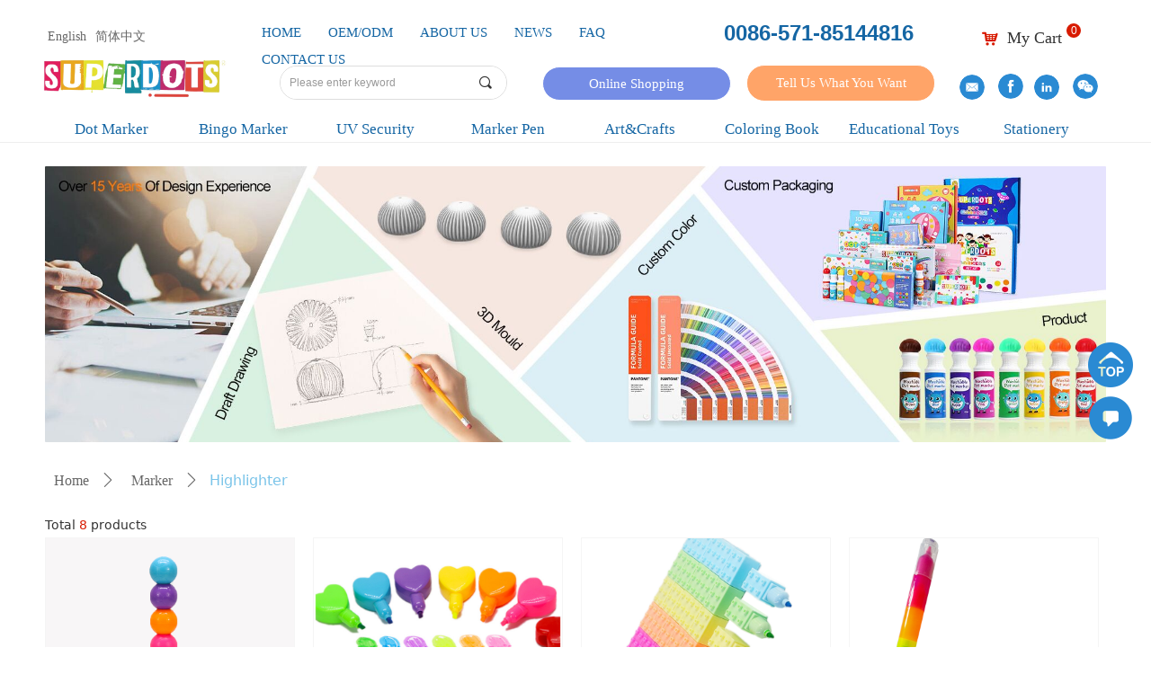

--- FILE ---
content_type: text/html; charset=utf-8
request_url: https://superdaubers.com/ProductInfoCategory?categoryId=204740&PageInfoId=0
body_size: 21116
content:


<!DOCTYPE html>

<html class="smart-design-mode">
<head>


        <meta name="viewport" content="width=device-width" />

    <meta http-equiv="Content-Type" content="text/html; charset=utf-8" />
    <meta name="description" content="产品分类结果页" />
    <meta name="keywords" content="产品分类结果页" />
    <meta name="renderer" content="webkit" />
    <meta name="applicable-device" content="pc" />
    <meta http-equiv="Cache-Control" content="no-transform" />
    <title>Product classification results page</title>
    <link rel="icon" href="//img.website.xin/sitefiles18036/18036812/icon.png"/><link rel="shortcut icon" href="//img.website.xin/sitefiles18036/18036812/icon.png"/><link rel="bookmark" href="//img.website.xin/sitefiles18036/18036812/icon.png"/>
    <link href="https://img.website.xin/Designer/Content/bottom/pcstyle.css?_version=20250709210034" rel="stylesheet" type="text/css"/>
    <link href="https://img.website.xin/Content/public/css/reset.css?_version=20251020152359" rel="stylesheet" type="text/css"/>
    <link href="https://img.website.xin/static/iconfont/1.0.0/iconfont.css?_version=20250709210037" rel="stylesheet" type="text/css"/>
    <link href="https://img.website.xin/static/iconfont/2.0.0/iconfont.css?_version=20250709210037" rel="stylesheet" type="text/css"/>
    <link href="https://img.website.xin/static/iconfont/designer/iconfont.css?_version=20250709210037" rel="stylesheet" type="text/css"/>
    <link href="https://img.website.xin/static/iconfont/companyinfo/iconfont.css?_version=20250709210037" rel="stylesheet" type="text/css"/>
    <link href="https://img.website.xin/Designer/Content/base/css/pager.css?_version=20250709210033" rel="stylesheet" type="text/css"/>
    <link href="https://img.website.xin/Designer/Content/base/css/hover-effects.css?_version=20250709210033" rel="stylesheet" type="text/css"/>
    <link href="https://img.website.xin/Designer/Content/base/css/antChain.css?_version=20250709210033" rel="stylesheet" type="text/css"/>


    
    <link href="//img.website.xin/pubsf/18036/18036812/css/177_Pc_en-US.css?preventCdnCacheSeed=c9789ddd0b3d4c51a8f063273e781942" rel="stylesheet" />
    <script src="https://img.website.xin/Scripts/JQuery/jquery-3.6.3.min.js?_version=20250709210035" type="text/javascript"></script>
    <script src="https://img.website.xin/Designer/Scripts/jquery.lazyload.min.js?_version=20250709210034" type="text/javascript"></script>
    <script src="https://img.website.xin/Designer/Scripts/smart.animation.min.js?_version=20250709210034" type="text/javascript"></script>
    <script src="https://img.website.xin/Designer/Content/Designer-panel/js/kino.razor.min.js?_version=20250709210033" type="text/javascript"></script>
    <script src="https://img.website.xin/Scripts/common.min.js?v=20200318&_version=20251229144728" type="text/javascript"></script>
    <script src="https://img.website.xin/Administration/Scripts/admin.validator.min.js?_version=20250709210032" type="text/javascript"></script>
    <script src="https://img.website.xin/Administration/Content/plugins/cookie/jquery.cookie.js?_version=20250709210032" type="text/javascript"></script>
    <script src="https://img.website.xin/Scripts/utils.js?_version=20251120201833" type="text/javascript"></script>

    <script type='text/javascript' id='jqPaginator' src='https://img.website.xin/Scripts/statics/js/jqPaginator.min.js?_version=20250709210035' ></script>
    
    <script type="text/javascript">
           window.SEED_CONFIG = {
       customerId: ""
            };
        $.ajaxSetup({
            cache: false,
            beforeSend: function (jqXHR, settings) {
                settings.data = settings.data && settings.data.length > 0 ? (settings.data + "&") : "";
                settings.data = settings.data + "__RequestVerificationToken=" + $('input[name="__RequestVerificationToken"]').val();
                return true;
            }
        });
    </script>


<script>
  window.SEED_CONFIG=window.SEED_CONFIG||{};
  window.SEED_CONFIG.siteId ="WS20250731232414000002";
  window.SEED_CONFIG.env ="prod";
</script>
<script defer="defer" src="https://o.alicdn.com/msea-fe/seed/index.js"></script>

</head>
<body id="smart-body" area="main">


    <input type="hidden" id="pageinfo"
           value="177"
           data-type="0"
           data-device="Pc"
           data-entityid="177" />
    <input id="txtDeviceSwitchEnabled" value="show" type="hidden" />




    


    
<!-- 在 mainContentWrapper 的下一层的三个div上设置了zindex。把页头页尾所在的层级调整高于中间内容，以防止中间内容遮盖页头页尾 -->

<div id="mainContentWrapper" style="background-color: transparent; background-image: none; background-repeat: no-repeat;background-position:0 0; background:-moz-linear-gradient(top, none, none);background:-webkit-gradient(linear, left top, left bottom, from(none), to(none));background:-o-linear-gradient(top, none, none);background:-ms-linear-gradient(top, none, none);background:linear-gradient(top, none, none);;
     position: relative; width: 100%;min-width:1200px;background-size: auto;" bgScroll="none">
    
    <div style="background-color: rgb(255, 255, 255); background-image: none; background-repeat: no-repeat;background-position:0 0; background:-moz-linear-gradient(top, none, none);background:-webkit-gradient(linear, left top, left bottom, from(none), to(none));background:-o-linear-gradient(top, none, none);background:-ms-linear-gradient(top, none, none);background:linear-gradient(top, none, none);;
         position: relative; width: 100%;min-width:1200px;background-size: auto; z-index:auto;" bgScroll="none">
        <div class=" header" cpid="50223" id="smv_Area0" style="width: 1200px; height: 160px;  position: relative; margin: 0 auto">
            <div id="smv_tem_67_56" ctype="banner"  class="esmartMargin smartAbs " cpid="50223" cstyle="Style2" ccolor="Item0" areaId="Area0" isContainer="True" pvid="" tareaId="Area0"  re-direction="y" daxis="Y" isdeletable="True" style="height: 159px; width: 100%; left: 0px; top: 0px;z-index:24;"><div class="yibuFrameContent tem_67_56  banner_Style2  " style="overflow:visible;;" ><div class="fullcolumn-inner smAreaC" id="smc_Area0" cid="tem_67_56" style="width:1200px">
    <div id="smv_tem_68_56" ctype="nav"  class="esmartMargin smartAbs " cpid="50223" cstyle="Style7" ccolor="Item0" areaId="Area0" isContainer="False" pvid="tem_67_56" tareaId="Area0"  re-direction="all" daxis="All" isdeletable="True" style="height: 30px; width: 516px; left: 236px; top: 21px;z-index:28;"><div class="yibuFrameContent tem_68_56  nav_Style7  " style="overflow:visible;;" ><div id="nav_tem_68_56" class="nav_pc_t_7">
    <ul class="w-nav" navstyle="style7" style="width:auto;">
                <li class="w-nav-inner" style="height:30px;line-height:30px;">
                    <div class="w-nav-item">
                        <a href="/sy" target="_self" class="w-nav-item-link">
                            <span class="mw-iconfont"></span>
                            <span class="w-link-txt">HOME</span>
                        </a>
                        
                    </div>
                </li>
                <li class="w-nav-inner" style="height:30px;line-height:30px;">
                    <div class="w-nav-item">
                        <a href="/dz" target="_self" class="w-nav-item-link">
                            <span class="mw-iconfont"></span>
                            <span class="w-link-txt">OEM/ODM</span>
                        </a>
                        
                    </div>
                </li>
                <li class="w-nav-inner" style="height:30px;line-height:30px;">
                    <div class="w-nav-item">
                        <a href="/gywm" target="_self" class="w-nav-item-link">
                            <span class="mw-iconfont"></span>
                            <span class="w-link-txt">ABOUT US</span>
                        </a>
                        
                    </div>
                </li>
                <li class="w-nav-inner" style="height:30px;line-height:30px;">
                    <div class="w-nav-item">
                        <a href="/zx" target="_self" class="w-nav-item-link">
                            <span class="mw-iconfont"></span>
                            <span class="w-link-txt">NEWS</span>
                        </a>
                        
                    </div>
                </li>
                <li class="w-nav-inner" style="height:30px;line-height:30px;">
                    <div class="w-nav-item">
                        <a href="/cjwt" target="_self" class="w-nav-item-link">
                            <span class="mw-iconfont"></span>
                            <span class="w-link-txt">FAQ</span>
                        </a>
                        
                    </div>
                </li>
                <li class="w-nav-inner" style="height:30px;line-height:30px;">
                    <div class="w-nav-item">
                        <a href="/lxwm" target="_self" class="w-nav-item-link">
                            <span class="mw-iconfont"></span>
                            <span class="w-link-txt">CONTACT US</span>
                        </a>
                        
                    </div>
                </li>

    </ul>
</div>
<script>
    $(function () {
        $('#nav_tem_68_56 .w-nav').find('.w-subnav').hide();
        var $this, item, itemAll;

        if ("False".toLocaleLowerCase() == "true") {
        } else {
            $("#nav_tem_68_56 .w-subnav").css("width", "220" + "px");
        }
        
        $('#nav_tem_68_56 .w-nav').off('mouseenter').on('mouseenter', '.w-nav-inner', function () {
            itemAll = $('#nav_tem_68_56 .w-nav').find('.w-subnav');
            $this = $(this);
            item = $this.find('.w-subnav');
            item.slideDown();
        }).off('mouseleave').on('mouseleave', '.w-nav-inner', function () {
            item = $(this).find('.w-subnav');
            item.stop().slideUp();
        });
        SetNavSelectedStyle('nav_tem_68_56');//选中当前导航
    });
</script></div></div><div id="smv_tem_69_56" ctype="image"  class="esmartMargin smartAbs " cpid="50223" cstyle="Style1" ccolor="Item0" areaId="Area0" isContainer="False" pvid="tem_67_56" tareaId="Area0"  re-direction="all" daxis="All" isdeletable="True" style="height: 49px; width: 212px; left: 5px; top: 61px;z-index:29;"><div class="yibuFrameContent tem_69_56  image_Style1  " style="overflow:visible;;" >
    <div class="w-image-box image-clip-wrap" data-fillType="0" id="div_tem_69_56">
        <a target="_self" href="/sy">
            <img loading="lazy" 
                 src="//temporary-cdn.wezhan.net/contents/sitefiles3607/18036812/images/7447062.png" 
                 alt="" 
                 title="" 
                 id="img_smv_tem_69_56" 
                 style="width: 210px; height:47px;"
                 class=""
             >
        </a>
    </div>

    <script type="text/javascript">
        $(function () {
            
                InitImageSmv("tem_69_56", "210", "49", "0");
            
                 });
    </script>

</div></div><div id="smv_tem_106_26" ctype="search"  class="esmartMargin smartAbs " cpid="50223" cstyle="Style2" ccolor="Item0" areaId="Area0" isContainer="False" pvid="tem_67_56" tareaId="Area0"  re-direction="all" daxis="All" isdeletable="True" style="height: 38px; width: 253px; left: 271px; top: 73px;z-index:0;"><div class="yibuFrameContent tem_106_26  search_Style2  " style="overflow:visible;;" >
<!-- w-search -->
<div class="w-search" id="search_tem_106_26">
    <div class="w-search-main">
        <a href="javascript:void(0);" class="w-search-btn">
            <i class="w-search-btn-icon mw-iconfont ">&#xb060;</i>
            <span class="w-search-btn-txt  "></span>
        </a>

        <div class="w-search-inner w-placeholder ">
            <input type="text" placeholder="Please enter keyword" class="w-search-input">
        </div>
    </div>
    <ul class="w-searchkey">
            <li class="w-searchkey-item"><a href="javascript:void(0);" displayorder="1" data-type="product" name="Product"></a></li>
    </ul>
    <input type="hidden" id="hid_tem_106_26" value="product">
</div>

<script type="text/javascript">
    (function () {
        var width = 253;
        var height = 38;
        var topborder = parseInt($("#search_tem_106_26 .w-search-main").css("border-top-width"));
        var bottomborder = parseInt($("#search_tem_106_26 .w-search-main").css("border-bottom-width"));
        var realHeight = parseInt(height) - topborder - bottomborder;
        $('#search_tem_106_26').css({
            width:  width,
            height: realHeight
        });
        $('#search_tem_106_26 .w-search-main').css({
            height: realHeight,
            lineHeight: realHeight + 'px',
        });
        $('#search_tem_106_26 .w-search-btn').css({
            height: realHeight,
            lineHeight: realHeight + 'px',
        });
        $('#search_tem_106_26 .w-search-inner').css({
            height: realHeight,
            lineHeight: realHeight + 'px',
        });
        $('#search_tem_106_26 .w-searchkey .w-searchkey-item').css({
            height: realHeight,
            lineHeight: realHeight + 'px',
        });

        var $inputBox = $('#search_tem_106_26 .w-search-inner');
        var $input = $inputBox.find('input');
        var inputHeight = $inputBox.height();
        var fontHeight = +$input.css('fontSize').replace('px', '') + 6;

        $input.css({
            height: fontHeight,
            lineHeight: fontHeight + 'px',
            marginTop: (inputHeight - fontHeight) / 2
        });

        JPlaceHolder(searchPlaceHolder_tem_106_26);
        function searchPlaceHolder_tem_106_26() {
            var placeHeight_tem_106_26 = $("#smv_tem_106_26 .w-search-inner.w-placeholder .w-search-input").height();
             $("#smv_tem_106_26 .w-search-inner.w-placeholder .placeholder-text .placeholder-text-in").css("lineHeight", placeHeight_tem_106_26 + "px");
        }
        var zIndex = $("#smv_tem_106_26").css("z-index");
        $('#search_tem_106_26').find('.w-search-input').off('input').on('input', function () {
            var val = $(this).val();
            if (val) {
                val = val.replace(/</g, "&lt;").replace(/>/g, "&gt;");
                $('#search_tem_106_26').find('.w-searchkey-item a').each(function (index) {
                    var name = $(this).attr("name");
                    var text = 'In ' + name + ' search"' + val + '"';
                    $(this).html(text);
                });
                $('#search_tem_106_26').find('.w-searchkey').slideDown(100);
                $("#smv_tem_106_26").css("z-index", 10001);
            } else {
                $('#search_tem_106_26').find('.w-searchkey').slideUp(0);
                $("#smv_tem_106_26").css("z-index", zIndex);
            }
            

        });
        if ("Publish" != "Design") {
            $('#search_tem_106_26 .w-searchkey-item a').off('click').on('click', function () {
                var type = $(this).attr('data-type');
                $('#hid_tem_106_26').val(type);
                var keyword = $("#search_tem_106_26 .w-search-input").val();
                if (keyword.replace(/(^\s*)|(\s*$)/g, "") == "") {
                    alert("Search keyword can not be empty")
                    return;
                }
                if (type == "news") {
                    window.location.href = "/NewsInfoSearch?searchKey=" + encodeURIComponent(keyword);
                }
                else {
                    window.location.href = "/ProductInfoSearch?searchKey=" + encodeURIComponent(keyword);
                }
            });
            $('#search_tem_106_26 .w-search-btn').off('click').on('click', function () {
                var type = $('#hid_tem_106_26').val();
                var keyword = $("#search_tem_106_26 .w-search-input").val();
                if (keyword.replace(/(^\s*)|(\s*$)/g, "") == "") {
                    alert("Search keyword can not be empty")
                    return;
                }
                if (type == "news") {
                    window.location.href = "/NewsInfoSearch?searchKey=" + encodeURIComponent(keyword);
                }
                else {
                    window.location.href = "/ProductInfoSearch?searchKey=" + encodeURIComponent(keyword);
                }
            });
            $("#search_tem_106_26 .w-search-input").keydown(function (e) {
                if (e.keyCode == 13) {
                    $('#search_tem_106_26 .w-search-btn').click();
                }
            })
        }
    })(jQuery);
</script></div></div><div id="smv_tem_139_17" ctype="code"  class="esmartMargin smartAbs " cpid="50223" cstyle="Style1" ccolor="Item0" areaId="Area0" isContainer="False" pvid="tem_67_56" tareaId="Area0"  re-direction="all" daxis="All" isdeletable="True" style="height: 10px; width: 200px; left: 396px; top: 8px;z-index:32;"><div class="yibuFrameContent tem_139_17  code_Style1  " style="overflow:hidden;;" ><!--w-code-->
<div class="w-code">
    <div id='code_tem_139_17'><style>

.w-search ul {     display: none!important;}
.vjs-poster{
background-size: cover !important;
}

@media(max-width:500px) {
.header .slicknav_menu{
    background: #fff !important;
}
.tem_105_56 .w-login-status{
text-align: left !important;
}
.tem_104_51 .w-shoppingcart-inner{
    margin-left: 0 !important;
margin-bottom: 0 !important;
line-height: 45px !important;
}
.tem_318_8 .w-button,.tem_319_8 .w-button,.tem_320_8 .w-button,.tem_321_8 .w-button{
background-size: contain !important;
}


}

</style>
<style>
#smv_tem_244_41 .w-label-content{height:0px!important}
</style></div>
</div>
<!--/w-code--></div></div><div id="smv_tem_151_43" ctype="text"  class="esmartMargin smartAbs " cpid="50223" cstyle="Style1" ccolor="Item0" areaId="Area0" isContainer="False" pvid="tem_67_56" tareaId="Area0"  re-direction="all" daxis="All" isdeletable="True" style="height: 31px; width: 255px; left: 765px; top: 19px;z-index:36;"><div class="yibuFrameContent tem_151_43  text_Style1  " style="overflow:hidden;;" ><div id='txt_tem_151_43' style="height: 100%;">
    <div class="editableContent" id="txtc_tem_151_43" style="height: 100%; word-wrap:break-word;">
        <p><span style="color:#1566a4"><span style="font-size:24px"><span style="line-height:1.5"><span style="font-family:Tahoma,Geneva,sans-serif"><strong>0086-571-85144816</strong></span></span></span></span></p>

    </div>
</div>

<script>
    var tables = $(' #smv_tem_151_43').find('table')
    for (var i = 0; i < tables.length; i++) {
        var tab = tables[i]
        var borderWidth = $(tab).attr('border')
        if (borderWidth <= 0 || !borderWidth) {
            console.log(tab)
            $(tab).addClass('hidden-border')
            $(tab).children("tbody").children("tr").children("td").addClass('hidden-border')
            $(tab).children("tbody").children("tr").children("th").addClass('hidden-border')
            $(tab).children("thead").children("tr").children("td").addClass('hidden-border')
            $(tab).children("thead").children("tr").children("th").addClass('hidden-border')
            $(tab).children("tfoot").children("tr").children("td").addClass('hidden-border')
            $(tab).children("tfoot").children("tr").children("th").addClass('hidden-border')
        }
    }
</script></div></div><div id="smv_tem_157_26" ctype="button"  class="esmartMargin smartAbs " cpid="50223" cstyle="Style1" ccolor="Item0" areaId="Area0" isContainer="False" pvid="tem_67_56" tareaId="Area0"  re-direction="all" daxis="All" isdeletable="True" style="height: 38px; width: 210px; left: 563px; top: 74px;z-index:11;"><div class="yibuFrameContent tem_157_26  button_Style1  " style="overflow:visible;;" ><a target="_self" href="/ProductInfoCategory?categoryId=203274&amp;PageInfoId=277091" class="w-button f-ellipsis" style="width: 208px; height: 36px; line-height: 36px;">
    <span class="w-button-position">
        <em class="w-button-text f-ellipsis">
            <i class="mw-iconfont w-button-icon w-icon-hide"></i>
            <span class="mw-txt">Online Shopping</span>
        </em>
    </span>
</a>
    <script type="text/javascript">
        $(function () {
        });
    </script>
</div></div><div id="smv_tem_158_39" ctype="button"  class="esmartMargin smartAbs " cpid="50223" cstyle="Style1" ccolor="Item0" areaId="Area0" isContainer="False" pvid="tem_67_56" tareaId="Area0"  re-direction="all" daxis="All" isdeletable="True" style="height: 41px; width: 210px; left: 790px; top: 72px;z-index:11;"><div class="yibuFrameContent tem_158_39  button_Style1  " style="overflow:visible;;" ><a target="_self" href="/cx" class="w-button f-ellipsis" style="width: 208px; height: 39px; line-height: 39px;">
    <span class="w-button-position">
        <em class="w-button-text f-ellipsis">
            <i class="mw-iconfont w-button-icon w-icon-hide"></i>
            <span class="mw-txt">Tell Us What You Want</span>
        </em>
    </span>
</a>
    <script type="text/javascript">
        $(function () {
        });
    </script>
</div></div><div id="smv_tem_244_41" ctype="tab"  class="esmartMargin smartAbs " cpid="50223" cstyle="Style6" ccolor="Item0" areaId="Area0" isContainer="True" pvid="tem_67_56" tareaId="Area0"  re-direction="all" daxis="All" isdeletable="True" style="height: 299px; width: 1180px; left: 10px; top: 129px;z-index:30;"><div class="yibuFrameContent tem_244_41  tab_Style6  " style="overflow:visible;;" >
<div class="w-label" id="tab_tem_244_41">
    <ul class="w-label-tips">
        <li class="w-label-tips-line"><span></span></li>
            <li class="w-label-tips-item " style="" data-area="tabArea0">
                <a class="f-ellipsis" href="/ProductInfoCategory?categoryId=203266,204726,204727,204728,205170,205171,205172&amp;PageInfoId=0" target="_self" style="line-height: 30px">Dot Marker</a>
                <span class="mask" style=""></span>
            </li>
            <li class="w-label-tips-line"><span></span></li>
            <li class="w-label-tips-item " style="" data-area="tabArea1666323546676">
                <a class="f-ellipsis" href="/ProductInfoCategory?categoryId=203267,204729,204730,204731&amp;PageInfoId=0" target="_self" style="line-height: 30px">Bingo Marker</a>
                <span class="mask" style=""></span>
            </li>
            <li class="w-label-tips-line"><span></span></li>
            <li class="w-label-tips-item " style="" data-area="tabArea1">
                <a class="f-ellipsis" href="/ProductInfoCategory?categoryId=204732,204733,204734,204735,204736&amp;PageInfoId=0" target="_self" style="line-height: 30px">UV Security</a>
                <span class="mask" style=""></span>
            </li>
            <li class="w-label-tips-line"><span></span></li>
            <li class="w-label-tips-item " style="" data-area="tabArea2">
                <a class="f-ellipsis" href="/ProductInfoCategory?categoryId=203271,204737,204738,204739,204740,206269&amp;PageInfoId=0" target="_self" style="line-height: 30px">Marker Pen</a>
                <span class="mask" style=""></span>
            </li>
            <li class="w-label-tips-line"><span></span></li>
            <li class="w-label-tips-item " style="" data-area="tabArea1666321776925">
                <a class="f-ellipsis" href="/ProductInfoCategory?categoryId=208471,208472,208473,208474,208475,208476,208477,208478,208479,208480&amp;PageInfoId=0" target="_self" style="line-height: 30px">Art&amp;Crafts</a>
                <span class="mask" style=""></span>
            </li>
            <li class="w-label-tips-line"><span></span></li>
            <li class="w-label-tips-item " style="" data-area="tabArea1680078273541">
                <a class="f-ellipsis" href="/ProductInfoCategory?categoryId=203275,204751,204752,204753,204754,206278&amp;PageInfoId=0" target="_self" style="line-height: 30px">Coloring Book</a>
                <span class="mask" style=""></span>
            </li>
            <li class="w-label-tips-line"><span></span></li>
            <li class="w-label-tips-item " style="" data-area="tabArea1680078307614">
                <a class="f-ellipsis" href="/ProductInfoCategory?categoryId=203278,206281,206282&amp;PageInfoId=0" target="_self" style="line-height: 30px">Educational Toys</a>
                <span class="mask" style=""></span>
            </li>
            <li class="w-label-tips-line"><span></span></li>
            <li class="w-label-tips-item " style="" data-area="tabArea1680078300168">
                <a class="f-ellipsis" href="/ProductInfoCategory?categoryId=203277,204763,204764,204765,204768,204769,204770,206283,206284,206287&amp;PageInfoId=0" target="_self" style="line-height: 30px">Stationery</a>
                <span class="mask" style=""></span>
            </li>
            <li class="w-label-tips-line"><span></span></li>
    </ul>
    <ul class="w-label-content">

            <li class="w-label-content-item " data-area="tabArea0">
                <div class="smAreaC" id="smc_tabArea0" cid="tem_244_41" style="height: 269px;">
                    <div id="smv_tem_275_4" ctype="area"  class="esmartMargin smartAbs " cpid="50223" cstyle="Style1" ccolor="Item0" areaId="tabArea0" isContainer="True" pvid="tem_244_41" tareaId="Area0"  re-direction="all" daxis="All" isdeletable="True" style="height: 400px; width: 2000px; left: -360px; top: 0px;z-index:29;"><div class="yibuFrameContent tem_275_4  area_Style1  " style="overflow:visible;;" ><div class="w-container" data-effect-name="enterTop">
    <div class="smAreaC" id="smc_Area0" cid="tem_275_4">
        <div id="smv_tem_290_30" ctype="nav"  class="esmartMargin smartAbs " cpid="50223" cstyle="Style12" ccolor="Item0" areaId="Area0" isContainer="False" pvid="tem_275_4" tareaId="Area0"  re-direction="all" daxis="All" isdeletable="True" style="height: 240px; width: 184px; left: 389px; top: 47px;z-index:28;"><div class="yibuFrameContent tem_290_30  nav_Style12  " style="overflow:visible;;" ><div id="nav_tem_290_30" class="xn-resize">
    <div class="w-nav" navstyle="style12">

        <ul class="w-nav-inner">
                <li class="w-nav-item">
                    <a href="/ProductInfoCategory?categoryId=204726&amp;PageInfoId=0" target="_self">
                        <span class="w-nav-pic-first mw-iconfont"></span>
                        <span class="w-nav-text">0.35oz(10ml)</span>
                    </a>
                   
                </li>
                <li class="w-nav-item">
                    <a href="/ProductInfoCategory?categoryId=204727&amp;PageInfoId=0" target="_self">
                        <span class="w-nav-pic-first mw-iconfont"></span>
                        <span class="w-nav-text">0.8oz(20ml )</span>
                    </a>
                   
                </li>
                <li class="w-nav-item">
                    <a href="/ProductInfoCategory?categoryId=204728&amp;PageInfoId=0" target="_self">
                        <span class="w-nav-pic-first mw-iconfont"></span>
                        <span class="w-nav-text">1.35oz(40ml)</span>
                    </a>
                   
                </li>
                <li class="w-nav-item">
                    <a href="/ProductInfoCategory?categoryId=205170&amp;PageInfoId=0" target="_self">
                        <span class="w-nav-pic-first mw-iconfont"></span>
                        <span class="w-nav-text">2oz(60ml)</span>
                    </a>
                   
                </li>
                <li class="w-nav-item">
                    <a href="/ProductInfoCategory?categoryId=205171&amp;PageInfoId=0" target="_self">
                        <span class="w-nav-pic-first mw-iconfont"></span>
                        <span class="w-nav-text">2.98oz(88ml)</span>
                    </a>
                   
                </li>
                <li class="w-nav-item">
                    <a href="/ProductInfoCategory?categoryId=205172&amp;PageInfoId=0" target="_self">
                        <span class="w-nav-pic-first mw-iconfont"></span>
                        <span class="w-nav-text">3.99oz(118ml)</span>
                    </a>
                   
                </li>
        </ul>
    </div>
</div>

<script>
    $(function () {
        if (6 >0) {
            //重新计算导航每行的高度
            var nav = $("#smv_tem_290_30 .w-nav");
            var height = $("#smv_tem_290_30").height();
            //外边框宽度
            var topBorder = parseInt(nav.css("border-top-width"));
            var bottomBorder = parseInt(nav.css("border-bottom-width"));

            var liA =$("#smv_tem_290_30 .w-nav-item > a");
            //分割线宽度
            var borderLine = parseInt($(liA[1]).css("border-top-width"));
            var totalHeight = height - topBorder-bottomBorder-borderLine*(6-1);
            var itemHeight = (totalHeight / 6).toFixed(2);
            $("#smv_tem_290_30 .w-nav-inner .w-nav-item > a span").css({
                "height": itemHeight + "px",
                "line-height": itemHeight + "px"
            });

            function slideCb() {
                $("#smv_tem_290_30").smautorecompute();
            }

            var tem_290_30_flag = true; // 点击拥有二级分类的一级分类时，该一级分类否获得焦点
            $("#nav_tem_290_30 .w-nav-item .w-nav-pic-last").off('click').on('click', function (e) {
                $("#smv_tem_290_30").smpreparerecompute();
                var e = e || window.event;
                var currtenShow = $(this).closest('.w-nav-item').find('.w-subnav').css('display'),
                    eSite = [e.offsetX, e.offsetY];
                if (currtenShow != 'block') {
                    $(this).closest('.w-nav-item').find('ul').get(0) !== undefined && $(this).closest(".w-nav").find('.w-subnav').slideUp(300);
                    $(this).closest('.w-nav-item').find('.w-subnav').slideDown(300,slideCb);
                    $(this).closest('.w-nav-item').find('ul').get(0) !== undefined &&
                        $(this).closest('.w-nav').find('.w-nav-pic-last').removeClass('down');
                    $(this).closest('.w-nav-item').find('.w-nav-pic-last').addClass('down');

                } else {
                    $(this).closest('.w-nav-item').find('.w-subnav').slideUp(300,slideCb);
                    $(this).closest('.w-nav-item').find('.w-nav-pic-last').removeClass('down');
                }
                shine($(this).closest('.w-nav-item'), eSite);
                return false;
            });
            $("#nav_tem_290_30 .w-nav-inner").on('click', '#nav_tem_290_30 .w-subnav li', function (e) {
                var e = e || window.event;
                e.stopPropagation();
                var eSite = [e.offsetX, e.offsetY];
                shine($(this), eSite);
                return false;
            });
            function shine($this, eSite) {
                var currentSize = [];
                $this.closest(".w-nav").find('.animate-ink').remove();
                $this.children().eq(0).append("<i class='ink animate-ink'></i>");
                currentSize[0] = $this.outerWidth(true);
                currentSize[1] = $this.children().eq(0).outerHeight(true);
                $this.find('.ink.animate-ink').css({
                    'width': currentSize[0],
                    'height': currentSize[0],
                    'top': currentSize[1] / 2 - currentSize[0] / 2,
                    'left': eSite[0] - currentSize[0] / 2 + 40
                });
            }
            // $('.w-nav').find('.w-nav-item').each(function(index, el) {
            // 	if($(el).find('.w-nav-pic-first').css('display')!='none'){
            // 		$(el).find('.w-subnav li').css('paddingLeft',18);
            // 	}else{
            // 		$(el).find('.w-subnav li').css('paddingLeft','');
            // 	}
            // });
            SetNavSelectedStyleForStyle12('nav_tem_290_30');//选中当前导航
        }
    })
</script></div></div>    </div>
</div></div></div>                </div>
            </li>
            <li class="w-label-content-item " data-area="tabArea1666323546676">
                <div class="smAreaC" id="smc_tabArea1666323546676" cid="tem_244_41" style="height: 106px;">
                    <div id="smv_tem_277_24" ctype="area"  class="esmartMargin smartAbs " cpid="50223" cstyle="Style1" ccolor="Item0" areaId="tabArea1666323546676" isContainer="True" pvid="tem_244_41" tareaId="Area0"  re-direction="all" daxis="All" isdeletable="True" style="height: 400px; width: 2000px; left: -360px; top: 0px;z-index:29;"><div class="yibuFrameContent tem_277_24  area_Style1  " style="overflow:visible;;" ><div class="w-container" data-effect-name="enterTop">
    <div class="smAreaC" id="smc_Area0" cid="tem_277_24">
        <div id="smv_tem_305_54" ctype="nav"  class="esmartMargin smartAbs " cpid="50223" cstyle="Style12" ccolor="Item0" areaId="Area0" isContainer="False" pvid="tem_277_24" tareaId="Area0"  re-direction="all" daxis="All" isdeletable="True" style="height: 120px; width: 184px; left: 389px; top: 47px;z-index:28;"><div class="yibuFrameContent tem_305_54  nav_Style12  " style="overflow:visible;;" ><div id="nav_tem_305_54" class="xn-resize">
    <div class="w-nav" navstyle="style12">

        <ul class="w-nav-inner">
                <li class="w-nav-item">
                    <a href="/ProductInfoCategory?categoryId=204729&amp;PageInfoId=0" target="_self">
                        <span class="w-nav-pic-first mw-iconfont"></span>
                        <span class="w-nav-text">10mm</span>
                    </a>
                   
                </li>
                <li class="w-nav-item">
                    <a href="/ProductInfoCategory?categoryId=204730&amp;PageInfoId=0" target="_self">
                        <span class="w-nav-pic-first mw-iconfont"></span>
                        <span class="w-nav-text">15mm</span>
                    </a>
                   
                </li>
                <li class="w-nav-item">
                    <a href="/ProductInfoCategory?categoryId=204731&amp;PageInfoId=0" target="_self">
                        <span class="w-nav-pic-first mw-iconfont"></span>
                        <span class="w-nav-text">18mm</span>
                    </a>
                   
                </li>
        </ul>
    </div>
</div>

<script>
    $(function () {
        if (3 >0) {
            //重新计算导航每行的高度
            var nav = $("#smv_tem_305_54 .w-nav");
            var height = $("#smv_tem_305_54").height();
            //外边框宽度
            var topBorder = parseInt(nav.css("border-top-width"));
            var bottomBorder = parseInt(nav.css("border-bottom-width"));

            var liA =$("#smv_tem_305_54 .w-nav-item > a");
            //分割线宽度
            var borderLine = parseInt($(liA[1]).css("border-top-width"));
            var totalHeight = height - topBorder-bottomBorder-borderLine*(3-1);
            var itemHeight = (totalHeight / 3).toFixed(2);
            $("#smv_tem_305_54 .w-nav-inner .w-nav-item > a span").css({
                "height": itemHeight + "px",
                "line-height": itemHeight + "px"
            });

            function slideCb() {
                $("#smv_tem_305_54").smautorecompute();
            }

            var tem_305_54_flag = true; // 点击拥有二级分类的一级分类时，该一级分类否获得焦点
            $("#nav_tem_305_54 .w-nav-item .w-nav-pic-last").off('click').on('click', function (e) {
                $("#smv_tem_305_54").smpreparerecompute();
                var e = e || window.event;
                var currtenShow = $(this).closest('.w-nav-item').find('.w-subnav').css('display'),
                    eSite = [e.offsetX, e.offsetY];
                if (currtenShow != 'block') {
                    $(this).closest('.w-nav-item').find('ul').get(0) !== undefined && $(this).closest(".w-nav").find('.w-subnav').slideUp(300);
                    $(this).closest('.w-nav-item').find('.w-subnav').slideDown(300,slideCb);
                    $(this).closest('.w-nav-item').find('ul').get(0) !== undefined &&
                        $(this).closest('.w-nav').find('.w-nav-pic-last').removeClass('down');
                    $(this).closest('.w-nav-item').find('.w-nav-pic-last').addClass('down');

                } else {
                    $(this).closest('.w-nav-item').find('.w-subnav').slideUp(300,slideCb);
                    $(this).closest('.w-nav-item').find('.w-nav-pic-last').removeClass('down');
                }
                shine($(this).closest('.w-nav-item'), eSite);
                return false;
            });
            $("#nav_tem_305_54 .w-nav-inner").on('click', '#nav_tem_305_54 .w-subnav li', function (e) {
                var e = e || window.event;
                e.stopPropagation();
                var eSite = [e.offsetX, e.offsetY];
                shine($(this), eSite);
                return false;
            });
            function shine($this, eSite) {
                var currentSize = [];
                $this.closest(".w-nav").find('.animate-ink').remove();
                $this.children().eq(0).append("<i class='ink animate-ink'></i>");
                currentSize[0] = $this.outerWidth(true);
                currentSize[1] = $this.children().eq(0).outerHeight(true);
                $this.find('.ink.animate-ink').css({
                    'width': currentSize[0],
                    'height': currentSize[0],
                    'top': currentSize[1] / 2 - currentSize[0] / 2,
                    'left': eSite[0] - currentSize[0] / 2 + 40
                });
            }
            // $('.w-nav').find('.w-nav-item').each(function(index, el) {
            // 	if($(el).find('.w-nav-pic-first').css('display')!='none'){
            // 		$(el).find('.w-subnav li').css('paddingLeft',18);
            // 	}else{
            // 		$(el).find('.w-subnav li').css('paddingLeft','');
            // 	}
            // });
            SetNavSelectedStyleForStyle12('nav_tem_305_54');//选中当前导航
        }
    })
</script></div></div>    </div>
</div></div></div>                </div>
            </li>
            <li class="w-label-content-item " data-area="tabArea1">
                <div class="smAreaC" id="smc_tabArea1" cid="tem_244_41" style="height: 148px;">
                    <div id="smv_tem_279_39" ctype="area"  class="esmartMargin smartAbs " cpid="50223" cstyle="Style1" ccolor="Item0" areaId="tabArea1" isContainer="True" pvid="tem_244_41" tareaId="Area0"  re-direction="all" daxis="All" isdeletable="True" style="height: 400px; width: 2000px; left: -360px; top: 0px;z-index:29;"><div class="yibuFrameContent tem_279_39  area_Style1  " style="overflow:visible;;" ><div class="w-container" data-effect-name="enterTop">
    <div class="smAreaC" id="smc_Area0" cid="tem_279_39">
        <div id="smv_tem_307_35" ctype="nav"  class="esmartMargin smartAbs " cpid="50223" cstyle="Style12" ccolor="Item0" areaId="Area0" isContainer="False" pvid="tem_279_39" tareaId="Area0"  re-direction="all" daxis="All" isdeletable="True" style="height: 240px; width: 184px; left: 389px; top: 47px;z-index:28;"><div class="yibuFrameContent tem_307_35  nav_Style12  " style="overflow:visible;;" ><div id="nav_tem_307_35" class="xn-resize">
    <div class="w-nav" navstyle="style12">

        <ul class="w-nav-inner">
                <li class="w-nav-item">
                    <a href="/ProductInfoCategory?categoryId=204733&amp;PageInfoId=0" target="_self">
                        <span class="w-nav-pic-first mw-iconfont"></span>
                        <span class="w-nav-text">UV&#160;Ink</span>
                    </a>
                   
                </li>
                <li class="w-nav-item">
                    <a href="/ProductInfoCategory?categoryId=204740&amp;PageInfoId=0" target="_self">
                        <span class="w-nav-pic-first mw-iconfont"></span>
                        <span class="w-nav-text">UV&#160;Marker</span>
                    </a>
                   
                </li>
                <li class="w-nav-item">
                    <a href="/ProductInfoCategory?categoryId=204736&amp;PageInfoId=0" target="_self">
                        <span class="w-nav-pic-first mw-iconfont"></span>
                        <span class="w-nav-text">UV&#160;&#160;Blacklight&#160;Torch</span>
                    </a>
                   
                </li>
                <li class="w-nav-item">
                    <a href="/ProductInfoCategory?categoryId=204735&amp;PageInfoId=0" target="_self">
                        <span class="w-nav-pic-first mw-iconfont"></span>
                        <span class="w-nav-text">LED&#160;Key&#160;Chain</span>
                    </a>
                   
                </li>
                <li class="w-nav-item">
                    <a href="/ProductInfoCategory?categoryId=204734&amp;PageInfoId=" target="_self">
                        <span class="w-nav-pic-first mw-iconfont"></span>
                        <span class="w-nav-text">UV&#160;Light&#160;Pen</span>
                    </a>
                   
                </li>
                <li class="w-nav-item">
                    <a href="/ProductInfoCategory?categoryId=204735&amp;PageInfoId=0" target="_self">
                        <span class="w-nav-pic-first mw-iconfont"></span>
                        <span class="w-nav-text">Security&#160;Stamp</span>
                    </a>
                   
                </li>
        </ul>
    </div>
</div>

<script>
    $(function () {
        if (6 >0) {
            //重新计算导航每行的高度
            var nav = $("#smv_tem_307_35 .w-nav");
            var height = $("#smv_tem_307_35").height();
            //外边框宽度
            var topBorder = parseInt(nav.css("border-top-width"));
            var bottomBorder = parseInt(nav.css("border-bottom-width"));

            var liA =$("#smv_tem_307_35 .w-nav-item > a");
            //分割线宽度
            var borderLine = parseInt($(liA[1]).css("border-top-width"));
            var totalHeight = height - topBorder-bottomBorder-borderLine*(6-1);
            var itemHeight = (totalHeight / 6).toFixed(2);
            $("#smv_tem_307_35 .w-nav-inner .w-nav-item > a span").css({
                "height": itemHeight + "px",
                "line-height": itemHeight + "px"
            });

            function slideCb() {
                $("#smv_tem_307_35").smautorecompute();
            }

            var tem_307_35_flag = true; // 点击拥有二级分类的一级分类时，该一级分类否获得焦点
            $("#nav_tem_307_35 .w-nav-item .w-nav-pic-last").off('click').on('click', function (e) {
                $("#smv_tem_307_35").smpreparerecompute();
                var e = e || window.event;
                var currtenShow = $(this).closest('.w-nav-item').find('.w-subnav').css('display'),
                    eSite = [e.offsetX, e.offsetY];
                if (currtenShow != 'block') {
                    $(this).closest('.w-nav-item').find('ul').get(0) !== undefined && $(this).closest(".w-nav").find('.w-subnav').slideUp(300);
                    $(this).closest('.w-nav-item').find('.w-subnav').slideDown(300,slideCb);
                    $(this).closest('.w-nav-item').find('ul').get(0) !== undefined &&
                        $(this).closest('.w-nav').find('.w-nav-pic-last').removeClass('down');
                    $(this).closest('.w-nav-item').find('.w-nav-pic-last').addClass('down');

                } else {
                    $(this).closest('.w-nav-item').find('.w-subnav').slideUp(300,slideCb);
                    $(this).closest('.w-nav-item').find('.w-nav-pic-last').removeClass('down');
                }
                shine($(this).closest('.w-nav-item'), eSite);
                return false;
            });
            $("#nav_tem_307_35 .w-nav-inner").on('click', '#nav_tem_307_35 .w-subnav li', function (e) {
                var e = e || window.event;
                e.stopPropagation();
                var eSite = [e.offsetX, e.offsetY];
                shine($(this), eSite);
                return false;
            });
            function shine($this, eSite) {
                var currentSize = [];
                $this.closest(".w-nav").find('.animate-ink').remove();
                $this.children().eq(0).append("<i class='ink animate-ink'></i>");
                currentSize[0] = $this.outerWidth(true);
                currentSize[1] = $this.children().eq(0).outerHeight(true);
                $this.find('.ink.animate-ink').css({
                    'width': currentSize[0],
                    'height': currentSize[0],
                    'top': currentSize[1] / 2 - currentSize[0] / 2,
                    'left': eSite[0] - currentSize[0] / 2 + 40
                });
            }
            // $('.w-nav').find('.w-nav-item').each(function(index, el) {
            // 	if($(el).find('.w-nav-pic-first').css('display')!='none'){
            // 		$(el).find('.w-subnav li').css('paddingLeft',18);
            // 	}else{
            // 		$(el).find('.w-subnav li').css('paddingLeft','');
            // 	}
            // });
            SetNavSelectedStyleForStyle12('nav_tem_307_35');//选中当前导航
        }
    })
</script></div></div>    </div>
</div></div></div>                </div>
            </li>
            <li class="w-label-content-item " data-area="tabArea2">
                <div class="smAreaC" id="smc_tabArea2" cid="tem_244_41" style="height: 189px;">
                    <div id="smv_tem_254_41" ctype="area"  class="esmartMargin smartAbs " cpid="50223" cstyle="Style1" ccolor="Item0" areaId="tabArea2" isContainer="True" pvid="tem_244_41" tareaId="Area0"  re-direction="all" daxis="All" isdeletable="True" style="height: 400px; width: 2000px; left: -360px; top: 0px;z-index:29;"><div class="yibuFrameContent tem_254_41  area_Style1  " style="overflow:visible;;" ><div class="w-container" data-effect-name="enterTop">
    <div class="smAreaC" id="smc_Area0" cid="tem_254_41">
        <div id="smv_tem_309_11" ctype="nav"  class="esmartMargin smartAbs " cpid="50223" cstyle="Style12" ccolor="Item0" areaId="Area0" isContainer="False" pvid="tem_254_41" tareaId="Area0"  re-direction="all" daxis="All" isdeletable="True" style="height: 200px; width: 184px; left: 389px; top: 47px;z-index:28;"><div class="yibuFrameContent tem_309_11  nav_Style12  " style="overflow:visible;;" ><div id="nav_tem_309_11" class="xn-resize">
    <div class="w-nav" navstyle="style12">

        <ul class="w-nav-inner">
                <li class="w-nav-item">
                    <a href="/ProductInfoCategory?categoryId=204737&amp;PageInfoId=0" target="_self">
                        <span class="w-nav-pic-first mw-iconfont"></span>
                        <span class="w-nav-text">Whiteboard&#160;Marker</span>
                    </a>
                   
                </li>
                <li class="w-nav-item">
                    <a href="/ProductInfoCategory?categoryId=204738&amp;PageInfoId=0" target="_self">
                        <span class="w-nav-pic-first mw-iconfont"></span>
                        <span class="w-nav-text">Ark&#160;Marker</span>
                    </a>
                   
                </li>
                <li class="w-nav-item">
                    <a href="http://ProductInfoCategory?categoryId=204739&amp;PageInfoId=0" target="_self">
                        <span class="w-nav-pic-first mw-iconfont"></span>
                        <span class="w-nav-text">Permanent&#160;Marker</span>
                    </a>
                   
                </li>
                <li class="w-nav-item">
                    <a href="/ProductInfoCategory?categoryId=204740&amp;PageInfoId=0" target="_self">
                        <span class="w-nav-pic-first mw-iconfont"></span>
                        <span class="w-nav-text">Highlighter</span>
                    </a>
                   
                </li>
                <li class="w-nav-item">
                    <a href="/ProductInfoCategory?categoryId=206269&amp;PageInfoId=0" target="_self">
                        <span class="w-nav-pic-first mw-iconfont"></span>
                        <span class="w-nav-text">Graffity&#160;Marker</span>
                    </a>
                   
                </li>
        </ul>
    </div>
</div>

<script>
    $(function () {
        if (5 >0) {
            //重新计算导航每行的高度
            var nav = $("#smv_tem_309_11 .w-nav");
            var height = $("#smv_tem_309_11").height();
            //外边框宽度
            var topBorder = parseInt(nav.css("border-top-width"));
            var bottomBorder = parseInt(nav.css("border-bottom-width"));

            var liA =$("#smv_tem_309_11 .w-nav-item > a");
            //分割线宽度
            var borderLine = parseInt($(liA[1]).css("border-top-width"));
            var totalHeight = height - topBorder-bottomBorder-borderLine*(5-1);
            var itemHeight = (totalHeight / 5).toFixed(2);
            $("#smv_tem_309_11 .w-nav-inner .w-nav-item > a span").css({
                "height": itemHeight + "px",
                "line-height": itemHeight + "px"
            });

            function slideCb() {
                $("#smv_tem_309_11").smautorecompute();
            }

            var tem_309_11_flag = true; // 点击拥有二级分类的一级分类时，该一级分类否获得焦点
            $("#nav_tem_309_11 .w-nav-item .w-nav-pic-last").off('click').on('click', function (e) {
                $("#smv_tem_309_11").smpreparerecompute();
                var e = e || window.event;
                var currtenShow = $(this).closest('.w-nav-item').find('.w-subnav').css('display'),
                    eSite = [e.offsetX, e.offsetY];
                if (currtenShow != 'block') {
                    $(this).closest('.w-nav-item').find('ul').get(0) !== undefined && $(this).closest(".w-nav").find('.w-subnav').slideUp(300);
                    $(this).closest('.w-nav-item').find('.w-subnav').slideDown(300,slideCb);
                    $(this).closest('.w-nav-item').find('ul').get(0) !== undefined &&
                        $(this).closest('.w-nav').find('.w-nav-pic-last').removeClass('down');
                    $(this).closest('.w-nav-item').find('.w-nav-pic-last').addClass('down');

                } else {
                    $(this).closest('.w-nav-item').find('.w-subnav').slideUp(300,slideCb);
                    $(this).closest('.w-nav-item').find('.w-nav-pic-last').removeClass('down');
                }
                shine($(this).closest('.w-nav-item'), eSite);
                return false;
            });
            $("#nav_tem_309_11 .w-nav-inner").on('click', '#nav_tem_309_11 .w-subnav li', function (e) {
                var e = e || window.event;
                e.stopPropagation();
                var eSite = [e.offsetX, e.offsetY];
                shine($(this), eSite);
                return false;
            });
            function shine($this, eSite) {
                var currentSize = [];
                $this.closest(".w-nav").find('.animate-ink').remove();
                $this.children().eq(0).append("<i class='ink animate-ink'></i>");
                currentSize[0] = $this.outerWidth(true);
                currentSize[1] = $this.children().eq(0).outerHeight(true);
                $this.find('.ink.animate-ink').css({
                    'width': currentSize[0],
                    'height': currentSize[0],
                    'top': currentSize[1] / 2 - currentSize[0] / 2,
                    'left': eSite[0] - currentSize[0] / 2 + 40
                });
            }
            // $('.w-nav').find('.w-nav-item').each(function(index, el) {
            // 	if($(el).find('.w-nav-pic-first').css('display')!='none'){
            // 		$(el).find('.w-subnav li').css('paddingLeft',18);
            // 	}else{
            // 		$(el).find('.w-subnav li').css('paddingLeft','');
            // 	}
            // });
            SetNavSelectedStyleForStyle12('nav_tem_309_11');//选中当前导航
        }
    })
</script></div></div>    </div>
</div></div></div>                </div>
            </li>
            <li class="w-label-content-item " data-area="tabArea1666321776925">
                <div class="smAreaC" id="smc_tabArea1666321776925" cid="tem_244_41" style="height: 175px;">
                    <div id="smv_tem_281_54" ctype="area"  class="esmartMargin smartAbs " cpid="50223" cstyle="Style1" ccolor="Item0" areaId="tabArea1666321776925" isContainer="True" pvid="tem_244_41" tareaId="Area0"  re-direction="all" daxis="All" isdeletable="True" style="height: 400px; width: 2000px; left: -360px; top: 0px;z-index:29;"><div class="yibuFrameContent tem_281_54  area_Style1  " style="overflow:visible;;" ><div class="w-container" data-effect-name="enterTop">
    <div class="smAreaC" id="smc_Area0" cid="tem_281_54">
        <div id="smv_tem_311_51" ctype="nav"  class="esmartMargin smartAbs " cpid="50223" cstyle="Style12" ccolor="Item0" areaId="Area0" isContainer="False" pvid="tem_281_54" tareaId="Area0"  re-direction="all" daxis="All" isdeletable="True" style="height: 200px; width: 222px; left: 389px; top: 47px;z-index:28;"><div class="yibuFrameContent tem_311_51  nav_Style12  " style="overflow:visible;;" ><div id="nav_tem_311_51" class="xn-resize">
    <div class="w-nav" navstyle="style12">

        <ul class="w-nav-inner">
                <li class="w-nav-item">
                    <a href="/ProductInfoCategory?categoryId=206270&amp;PageInfoId=0" target="_self">
                        <span class="w-nav-pic-first mw-iconfont"></span>
                        <span class="w-nav-text">Paint&#160;Container</span>
                    </a>
                   
                </li>
                <li class="w-nav-item">
                    <a href="/ProductInfoCategory?categoryId=206271&amp;PageInfoId=0" target="_self">
                        <span class="w-nav-pic-first mw-iconfont"></span>
                        <span class="w-nav-text">Drawing&#160;Kit</span>
                    </a>
                   
                </li>
                <li class="w-nav-item">
                    <a href="/ProductInfoCategory?categoryId=206272&amp;PageInfoId=0" target="_self">
                        <span class="w-nav-pic-first mw-iconfont"></span>
                        <span class="w-nav-text">Marbling&#160;Painting&#160;Kit</span>
                    </a>
                   
                </li>
                <li class="w-nav-item">
                    <a href="/ProductInfoCategory?categoryId=206273&amp;PageInfoId=0" target="_self">
                        <span class="w-nav-pic-first mw-iconfont"></span>
                        <span class="w-nav-text">Rolling&#160;Painter</span>
                    </a>
                   
                </li>
                <li class="w-nav-item">
                    <a href="/ProductInfoCategory?categoryId=206274&amp;PageInfoId=0" target="_self">
                        <span class="w-nav-pic-first mw-iconfont"></span>
                        <span class="w-nav-text">Floating&#160;Marker</span>
                    </a>
                   
                </li>
                <li class="w-nav-item">
                    <a href="/ProductInfoCategory?categoryId=206275&amp;PageInfoId=0" target="_self">
                        <span class="w-nav-pic-first mw-iconfont"></span>
                        <span class="w-nav-text">Drawing&#160;Toy</span>
                    </a>
                   
                </li>
        </ul>
    </div>
</div>

<script>
    $(function () {
        if (6 >0) {
            //重新计算导航每行的高度
            var nav = $("#smv_tem_311_51 .w-nav");
            var height = $("#smv_tem_311_51").height();
            //外边框宽度
            var topBorder = parseInt(nav.css("border-top-width"));
            var bottomBorder = parseInt(nav.css("border-bottom-width"));

            var liA =$("#smv_tem_311_51 .w-nav-item > a");
            //分割线宽度
            var borderLine = parseInt($(liA[1]).css("border-top-width"));
            var totalHeight = height - topBorder-bottomBorder-borderLine*(6-1);
            var itemHeight = (totalHeight / 6).toFixed(2);
            $("#smv_tem_311_51 .w-nav-inner .w-nav-item > a span").css({
                "height": itemHeight + "px",
                "line-height": itemHeight + "px"
            });

            function slideCb() {
                $("#smv_tem_311_51").smautorecompute();
            }

            var tem_311_51_flag = true; // 点击拥有二级分类的一级分类时，该一级分类否获得焦点
            $("#nav_tem_311_51 .w-nav-item .w-nav-pic-last").off('click').on('click', function (e) {
                $("#smv_tem_311_51").smpreparerecompute();
                var e = e || window.event;
                var currtenShow = $(this).closest('.w-nav-item').find('.w-subnav').css('display'),
                    eSite = [e.offsetX, e.offsetY];
                if (currtenShow != 'block') {
                    $(this).closest('.w-nav-item').find('ul').get(0) !== undefined && $(this).closest(".w-nav").find('.w-subnav').slideUp(300);
                    $(this).closest('.w-nav-item').find('.w-subnav').slideDown(300,slideCb);
                    $(this).closest('.w-nav-item').find('ul').get(0) !== undefined &&
                        $(this).closest('.w-nav').find('.w-nav-pic-last').removeClass('down');
                    $(this).closest('.w-nav-item').find('.w-nav-pic-last').addClass('down');

                } else {
                    $(this).closest('.w-nav-item').find('.w-subnav').slideUp(300,slideCb);
                    $(this).closest('.w-nav-item').find('.w-nav-pic-last').removeClass('down');
                }
                shine($(this).closest('.w-nav-item'), eSite);
                return false;
            });
            $("#nav_tem_311_51 .w-nav-inner").on('click', '#nav_tem_311_51 .w-subnav li', function (e) {
                var e = e || window.event;
                e.stopPropagation();
                var eSite = [e.offsetX, e.offsetY];
                shine($(this), eSite);
                return false;
            });
            function shine($this, eSite) {
                var currentSize = [];
                $this.closest(".w-nav").find('.animate-ink').remove();
                $this.children().eq(0).append("<i class='ink animate-ink'></i>");
                currentSize[0] = $this.outerWidth(true);
                currentSize[1] = $this.children().eq(0).outerHeight(true);
                $this.find('.ink.animate-ink').css({
                    'width': currentSize[0],
                    'height': currentSize[0],
                    'top': currentSize[1] / 2 - currentSize[0] / 2,
                    'left': eSite[0] - currentSize[0] / 2 + 40
                });
            }
            // $('.w-nav').find('.w-nav-item').each(function(index, el) {
            // 	if($(el).find('.w-nav-pic-first').css('display')!='none'){
            // 		$(el).find('.w-subnav li').css('paddingLeft',18);
            // 	}else{
            // 		$(el).find('.w-subnav li').css('paddingLeft','');
            // 	}
            // });
            SetNavSelectedStyleForStyle12('nav_tem_311_51');//选中当前导航
        }
    })
</script></div></div><div id="smv_tem_312_39" ctype="nav"  class="esmartMargin smartAbs " cpid="50223" cstyle="Style12" ccolor="Item0" areaId="Area0" isContainer="False" pvid="tem_281_54" tareaId="Area0"  re-direction="all" daxis="All" isdeletable="True" style="height: 120px; width: 222px; left: 634px; top: 47px;z-index:28;"><div class="yibuFrameContent tem_312_39  nav_Style12  " style="overflow:visible;;" ><div id="nav_tem_312_39" class="xn-resize">
    <div class="w-nav" navstyle="style12">

        <ul class="w-nav-inner">
                <li class="w-nav-item">
                    <a href="/ProductInfoCategory?categoryId=204745&amp;PageInfoId=0" target="_self">
                        <span class="w-nav-pic-first mw-iconfont"></span>
                        <span class="w-nav-text">Finger&#160;Paints</span>
                    </a>
                   
                </li>
                <li class="w-nav-item">
                    <a href="/ProductInfoCategory?categoryId=204746&amp;PageInfoId=0" target="_self">
                        <span class="w-nav-pic-first mw-iconfont"></span>
                        <span class="w-nav-text">Paper&#160;3D&#160;Mask&#160;Diy&#160;Kit</span>
                    </a>
                   
                </li>
                <li class="w-nav-item">
                    <a href="/ProductInfoCategory?categoryId=204747&amp;PageInfoId=0" target="_self">
                        <span class="w-nav-pic-first mw-iconfont"></span>
                        <span class="w-nav-text">3D&#160;Paper&#160;Model</span>
                    </a>
                   
                </li>
        </ul>
    </div>
</div>

<script>
    $(function () {
        if (3 >0) {
            //重新计算导航每行的高度
            var nav = $("#smv_tem_312_39 .w-nav");
            var height = $("#smv_tem_312_39").height();
            //外边框宽度
            var topBorder = parseInt(nav.css("border-top-width"));
            var bottomBorder = parseInt(nav.css("border-bottom-width"));

            var liA =$("#smv_tem_312_39 .w-nav-item > a");
            //分割线宽度
            var borderLine = parseInt($(liA[1]).css("border-top-width"));
            var totalHeight = height - topBorder-bottomBorder-borderLine*(3-1);
            var itemHeight = (totalHeight / 3).toFixed(2);
            $("#smv_tem_312_39 .w-nav-inner .w-nav-item > a span").css({
                "height": itemHeight + "px",
                "line-height": itemHeight + "px"
            });

            function slideCb() {
                $("#smv_tem_312_39").smautorecompute();
            }

            var tem_312_39_flag = true; // 点击拥有二级分类的一级分类时，该一级分类否获得焦点
            $("#nav_tem_312_39 .w-nav-item .w-nav-pic-last").off('click').on('click', function (e) {
                $("#smv_tem_312_39").smpreparerecompute();
                var e = e || window.event;
                var currtenShow = $(this).closest('.w-nav-item').find('.w-subnav').css('display'),
                    eSite = [e.offsetX, e.offsetY];
                if (currtenShow != 'block') {
                    $(this).closest('.w-nav-item').find('ul').get(0) !== undefined && $(this).closest(".w-nav").find('.w-subnav').slideUp(300);
                    $(this).closest('.w-nav-item').find('.w-subnav').slideDown(300,slideCb);
                    $(this).closest('.w-nav-item').find('ul').get(0) !== undefined &&
                        $(this).closest('.w-nav').find('.w-nav-pic-last').removeClass('down');
                    $(this).closest('.w-nav-item').find('.w-nav-pic-last').addClass('down');

                } else {
                    $(this).closest('.w-nav-item').find('.w-subnav').slideUp(300,slideCb);
                    $(this).closest('.w-nav-item').find('.w-nav-pic-last').removeClass('down');
                }
                shine($(this).closest('.w-nav-item'), eSite);
                return false;
            });
            $("#nav_tem_312_39 .w-nav-inner").on('click', '#nav_tem_312_39 .w-subnav li', function (e) {
                var e = e || window.event;
                e.stopPropagation();
                var eSite = [e.offsetX, e.offsetY];
                shine($(this), eSite);
                return false;
            });
            function shine($this, eSite) {
                var currentSize = [];
                $this.closest(".w-nav").find('.animate-ink').remove();
                $this.children().eq(0).append("<i class='ink animate-ink'></i>");
                currentSize[0] = $this.outerWidth(true);
                currentSize[1] = $this.children().eq(0).outerHeight(true);
                $this.find('.ink.animate-ink').css({
                    'width': currentSize[0],
                    'height': currentSize[0],
                    'top': currentSize[1] / 2 - currentSize[0] / 2,
                    'left': eSite[0] - currentSize[0] / 2 + 40
                });
            }
            // $('.w-nav').find('.w-nav-item').each(function(index, el) {
            // 	if($(el).find('.w-nav-pic-first').css('display')!='none'){
            // 		$(el).find('.w-subnav li').css('paddingLeft',18);
            // 	}else{
            // 		$(el).find('.w-subnav li').css('paddingLeft','');
            // 	}
            // });
            SetNavSelectedStyleForStyle12('nav_tem_312_39');//选中当前导航
        }
    })
</script></div></div>    </div>
</div></div></div>                </div>
            </li>
            <li class="w-label-content-item " data-area="tabArea1680078273541">
                <div class="smAreaC" id="smc_tabArea1680078273541" cid="tem_244_41" style="height: 179px;">
                    <div id="smv_tem_266_41" ctype="area"  class="esmartMargin smartAbs " cpid="50223" cstyle="Style1" ccolor="Item0" areaId="tabArea1680078273541" isContainer="True" pvid="tem_244_41" tareaId="Area0"  re-direction="all" daxis="All" isdeletable="True" style="height: 400px; width: 2000px; left: -360px; top: 0px;z-index:29;"><div class="yibuFrameContent tem_266_41  area_Style1  " style="overflow:visible;;" ><div class="w-container" data-effect-name="enterTop">
    <div class="smAreaC" id="smc_Area0" cid="tem_266_41">
        <div id="smv_tem_299_17" ctype="nav"  class="esmartMargin smartAbs " cpid="50223" cstyle="Style12" ccolor="Item0" areaId="Area0" isContainer="False" pvid="tem_266_41" tareaId="Area0"  re-direction="all" daxis="All" isdeletable="True" style="height: 240px; width: 184px; left: 389px; top: 47px;z-index:28;"><div class="yibuFrameContent tem_299_17  nav_Style12  " style="overflow:visible;;" ><div id="nav_tem_299_17" class="xn-resize">
    <div class="w-nav" navstyle="style12">

        <ul class="w-nav-inner">
                <li class="w-nav-item">
                    <a href="/ProductInfoCategory?categoryId=204751&amp;PageInfoId=0" target="_self">
                        <span class="w-nav-pic-first mw-iconfont"></span>
                        <span class="w-nav-text">Water&#160;Color&#160;Book</span>
                    </a>
                   
                </li>
                <li class="w-nav-item">
                    <a href="/ProductInfoCategory?categoryId=204752&amp;PageInfoId=0" target="_self">
                        <span class="w-nav-pic-first mw-iconfont"></span>
                        <span class="w-nav-text">Erasable&#160;Book</span>
                    </a>
                   
                </li>
                <li class="w-nav-item">
                    <a href="/ProductInfoCategory?categoryId=204753&amp;PageInfoId=0" target="_self">
                        <span class="w-nav-pic-first mw-iconfont"></span>
                        <span class="w-nav-text">Drawing&#160;Book</span>
                    </a>
                   
                </li>
                <li class="w-nav-item">
                    <a href="/ProductInfoCategory?categoryId=204754&amp;PageInfoId=0" target="_self">
                        <span class="w-nav-pic-first mw-iconfont"></span>
                        <span class="w-nav-text">Drawing&#160;Paper&#160;Roll</span>
                    </a>
                   
                </li>
                <li class="w-nav-item">
                    <a href="/ProductInfoCategory?categoryId=206278&amp;PageInfoId=0" target="_self">
                        <span class="w-nav-pic-first mw-iconfont"></span>
                        <span class="w-nav-text">Paper&#160;Pads</span>
                    </a>
                   
                </li>
        </ul>
    </div>
</div>

<script>
    $(function () {
        if (5 >0) {
            //重新计算导航每行的高度
            var nav = $("#smv_tem_299_17 .w-nav");
            var height = $("#smv_tem_299_17").height();
            //外边框宽度
            var topBorder = parseInt(nav.css("border-top-width"));
            var bottomBorder = parseInt(nav.css("border-bottom-width"));

            var liA =$("#smv_tem_299_17 .w-nav-item > a");
            //分割线宽度
            var borderLine = parseInt($(liA[1]).css("border-top-width"));
            var totalHeight = height - topBorder-bottomBorder-borderLine*(5-1);
            var itemHeight = (totalHeight / 5).toFixed(2);
            $("#smv_tem_299_17 .w-nav-inner .w-nav-item > a span").css({
                "height": itemHeight + "px",
                "line-height": itemHeight + "px"
            });

            function slideCb() {
                $("#smv_tem_299_17").smautorecompute();
            }

            var tem_299_17_flag = true; // 点击拥有二级分类的一级分类时，该一级分类否获得焦点
            $("#nav_tem_299_17 .w-nav-item .w-nav-pic-last").off('click').on('click', function (e) {
                $("#smv_tem_299_17").smpreparerecompute();
                var e = e || window.event;
                var currtenShow = $(this).closest('.w-nav-item').find('.w-subnav').css('display'),
                    eSite = [e.offsetX, e.offsetY];
                if (currtenShow != 'block') {
                    $(this).closest('.w-nav-item').find('ul').get(0) !== undefined && $(this).closest(".w-nav").find('.w-subnav').slideUp(300);
                    $(this).closest('.w-nav-item').find('.w-subnav').slideDown(300,slideCb);
                    $(this).closest('.w-nav-item').find('ul').get(0) !== undefined &&
                        $(this).closest('.w-nav').find('.w-nav-pic-last').removeClass('down');
                    $(this).closest('.w-nav-item').find('.w-nav-pic-last').addClass('down');

                } else {
                    $(this).closest('.w-nav-item').find('.w-subnav').slideUp(300,slideCb);
                    $(this).closest('.w-nav-item').find('.w-nav-pic-last').removeClass('down');
                }
                shine($(this).closest('.w-nav-item'), eSite);
                return false;
            });
            $("#nav_tem_299_17 .w-nav-inner").on('click', '#nav_tem_299_17 .w-subnav li', function (e) {
                var e = e || window.event;
                e.stopPropagation();
                var eSite = [e.offsetX, e.offsetY];
                shine($(this), eSite);
                return false;
            });
            function shine($this, eSite) {
                var currentSize = [];
                $this.closest(".w-nav").find('.animate-ink').remove();
                $this.children().eq(0).append("<i class='ink animate-ink'></i>");
                currentSize[0] = $this.outerWidth(true);
                currentSize[1] = $this.children().eq(0).outerHeight(true);
                $this.find('.ink.animate-ink').css({
                    'width': currentSize[0],
                    'height': currentSize[0],
                    'top': currentSize[1] / 2 - currentSize[0] / 2,
                    'left': eSite[0] - currentSize[0] / 2 + 40
                });
            }
            // $('.w-nav').find('.w-nav-item').each(function(index, el) {
            // 	if($(el).find('.w-nav-pic-first').css('display')!='none'){
            // 		$(el).find('.w-subnav li').css('paddingLeft',18);
            // 	}else{
            // 		$(el).find('.w-subnav li').css('paddingLeft','');
            // 	}
            // });
            SetNavSelectedStyleForStyle12('nav_tem_299_17');//选中当前导航
        }
    })
</script></div></div>    </div>
</div></div></div>                </div>
            </li>
            <li class="w-label-content-item " data-area="tabArea1680078307614">
                <div class="smAreaC" id="smc_tabArea1680078307614" cid="tem_244_41" style="height: 70px;">
                    <div id="smv_tem_283_3" ctype="area"  class="esmartMargin smartAbs " cpid="50223" cstyle="Style1" ccolor="Item0" areaId="tabArea1680078307614" isContainer="True" pvid="tem_244_41" tareaId="Area0"  re-direction="all" daxis="All" isdeletable="True" style="height: 400px; width: 2000px; left: -360px; top: 0px;z-index:29;"><div class="yibuFrameContent tem_283_3  area_Style1  " style="overflow:visible;;" ><div class="w-container" data-effect-name="enterTop">
    <div class="smAreaC" id="smc_Area0" cid="tem_283_3">
        <div id="smv_tem_284_3" ctype="nav"  class="esmartMargin smartAbs " cpid="50223" cstyle="Style12" ccolor="Item0" areaId="Area0" isContainer="False" pvid="tem_283_3" tareaId="Area0"  re-direction="all" daxis="All" isdeletable="True" style="height: 80px; width: 184px; left: 384px; top: 51px;z-index:28;"><div class="yibuFrameContent tem_284_3  nav_Style12  " style="overflow:visible;;" ><div id="nav_tem_284_3" class="xn-resize">
    <div class="w-nav" navstyle="style12">

        <ul class="w-nav-inner">
                <li class="w-nav-item">
                    <a href="/ProductInfoCategory?categoryId=206281&amp;PageInfoId=0" target="_self">
                        <span class="w-nav-pic-first mw-iconfont"></span>
                        <span class="w-nav-text">Puzzle</span>
                    </a>
                   
                </li>
                <li class="w-nav-item">
                    <a href="/ProductInfoCategory?categoryId=206282&amp;PageInfoId=0" target="_self">
                        <span class="w-nav-pic-first mw-iconfont"></span>
                        <span class="w-nav-text">Other Game</span>
                    </a>
                   
                </li>
        </ul>
    </div>
</div>

<script>
    $(function () {
        if (2 >0) {
            //重新计算导航每行的高度
            var nav = $("#smv_tem_284_3 .w-nav");
            var height = $("#smv_tem_284_3").height();
            //外边框宽度
            var topBorder = parseInt(nav.css("border-top-width"));
            var bottomBorder = parseInt(nav.css("border-bottom-width"));

            var liA =$("#smv_tem_284_3 .w-nav-item > a");
            //分割线宽度
            var borderLine = parseInt($(liA[1]).css("border-top-width"));
            var totalHeight = height - topBorder-bottomBorder-borderLine*(2-1);
            var itemHeight = (totalHeight / 2).toFixed(2);
            $("#smv_tem_284_3 .w-nav-inner .w-nav-item > a span").css({
                "height": itemHeight + "px",
                "line-height": itemHeight + "px"
            });

            function slideCb() {
                $("#smv_tem_284_3").smautorecompute();
            }

            var tem_284_3_flag = true; // 点击拥有二级分类的一级分类时，该一级分类否获得焦点
            $("#nav_tem_284_3 .w-nav-item .w-nav-pic-last").off('click').on('click', function (e) {
                $("#smv_tem_284_3").smpreparerecompute();
                var e = e || window.event;
                var currtenShow = $(this).closest('.w-nav-item').find('.w-subnav').css('display'),
                    eSite = [e.offsetX, e.offsetY];
                if (currtenShow != 'block') {
                    $(this).closest('.w-nav-item').find('ul').get(0) !== undefined && $(this).closest(".w-nav").find('.w-subnav').slideUp(300);
                    $(this).closest('.w-nav-item').find('.w-subnav').slideDown(300,slideCb);
                    $(this).closest('.w-nav-item').find('ul').get(0) !== undefined &&
                        $(this).closest('.w-nav').find('.w-nav-pic-last').removeClass('down');
                    $(this).closest('.w-nav-item').find('.w-nav-pic-last').addClass('down');

                } else {
                    $(this).closest('.w-nav-item').find('.w-subnav').slideUp(300,slideCb);
                    $(this).closest('.w-nav-item').find('.w-nav-pic-last').removeClass('down');
                }
                shine($(this).closest('.w-nav-item'), eSite);
                return false;
            });
            $("#nav_tem_284_3 .w-nav-inner").on('click', '#nav_tem_284_3 .w-subnav li', function (e) {
                var e = e || window.event;
                e.stopPropagation();
                var eSite = [e.offsetX, e.offsetY];
                shine($(this), eSite);
                return false;
            });
            function shine($this, eSite) {
                var currentSize = [];
                $this.closest(".w-nav").find('.animate-ink').remove();
                $this.children().eq(0).append("<i class='ink animate-ink'></i>");
                currentSize[0] = $this.outerWidth(true);
                currentSize[1] = $this.children().eq(0).outerHeight(true);
                $this.find('.ink.animate-ink').css({
                    'width': currentSize[0],
                    'height': currentSize[0],
                    'top': currentSize[1] / 2 - currentSize[0] / 2,
                    'left': eSite[0] - currentSize[0] / 2 + 40
                });
            }
            // $('.w-nav').find('.w-nav-item').each(function(index, el) {
            // 	if($(el).find('.w-nav-pic-first').css('display')!='none'){
            // 		$(el).find('.w-subnav li').css('paddingLeft',18);
            // 	}else{
            // 		$(el).find('.w-subnav li').css('paddingLeft','');
            // 	}
            // });
            SetNavSelectedStyleForStyle12('nav_tem_284_3');//选中当前导航
        }
    })
</script></div></div>    </div>
</div></div></div>                </div>
            </li>
            <li class="w-label-content-item " data-area="tabArea1680078300168">
                <div class="smAreaC" id="smc_tabArea1680078300168" cid="tem_244_41" style="height: 85px;">
                    <div id="smv_tem_285_23" ctype="area"  class="esmartMargin smartAbs " cpid="50223" cstyle="Style1" ccolor="Item0" areaId="tabArea1680078300168" isContainer="True" pvid="tem_244_41" tareaId="Area0"  re-direction="all" daxis="All" isdeletable="True" style="height: 400px; width: 2000px; left: -360px; top: 0px;z-index:29;"><div class="yibuFrameContent tem_285_23  area_Style1  " style="overflow:visible;;" ><div class="w-container" data-effect-name="enterTop">
    <div class="smAreaC" id="smc_Area0" cid="tem_285_23">
        <div id="smv_tem_301_24" ctype="nav"  class="esmartMargin smartAbs " cpid="50223" cstyle="Style12" ccolor="Item0" areaId="Area0" isContainer="False" pvid="tem_285_23" tareaId="Area0"  re-direction="all" daxis="All" isdeletable="True" style="height: 200px; width: 184px; left: 389px; top: 47px;z-index:28;"><div class="yibuFrameContent tem_301_24  nav_Style12  " style="overflow:visible;;" ><div id="nav_tem_301_24" class="xn-resize">
    <div class="w-nav" navstyle="style12">

        <ul class="w-nav-inner">
                <li class="w-nav-item">
                    <a href="/ProductInfoCategory?categoryId=206283&amp;PageInfoId=0" target="_self">
                        <span class="w-nav-pic-first mw-iconfont"></span>
                        <span class="w-nav-text">Water&#160;Color&#160;Pen</span>
                    </a>
                   
                </li>
                <li class="w-nav-item">
                    <a href="/ProductInfoCategory?categoryId=206284&amp;PageInfoId=0" target="_self">
                        <span class="w-nav-pic-first mw-iconfont"></span>
                        <span class="w-nav-text">Crayon</span>
                    </a>
                   
                </li>
                <li class="w-nav-item">
                    <a href="/ProductInfoCategory?categoryId=206287&amp;PageInfoId=0" target="_self">
                        <span class="w-nav-pic-first mw-iconfont"></span>
                        <span class="w-nav-text">Color&#160;Pencil</span>
                    </a>
                   
                </li>
                <li class="w-nav-item">
                    <a href="/ProductInfoCategory?categoryId=204763&amp;PageInfoId=0" target="_self">
                        <span class="w-nav-pic-first mw-iconfont"></span>
                        <span class="w-nav-text">Pencil</span>
                    </a>
                   
                </li>
                <li class="w-nav-item">
                    <a href="/ProductInfoCategory?categoryId=204764&amp;PageInfoId=0" target="_self">
                        <span class="w-nav-pic-first mw-iconfont"></span>
                        <span class="w-nav-text">Eraser</span>
                    </a>
                   
                </li>
                <li class="w-nav-item">
                    <a href="/ProductInfoCategory?categoryId=204770&amp;PageInfoId=0" target="_self">
                        <span class="w-nav-pic-first mw-iconfont"></span>
                        <span class="w-nav-text">Other&#160;Stationery</span>
                    </a>
                   
                </li>
        </ul>
    </div>
</div>

<script>
    $(function () {
        if (6 >0) {
            //重新计算导航每行的高度
            var nav = $("#smv_tem_301_24 .w-nav");
            var height = $("#smv_tem_301_24").height();
            //外边框宽度
            var topBorder = parseInt(nav.css("border-top-width"));
            var bottomBorder = parseInt(nav.css("border-bottom-width"));

            var liA =$("#smv_tem_301_24 .w-nav-item > a");
            //分割线宽度
            var borderLine = parseInt($(liA[1]).css("border-top-width"));
            var totalHeight = height - topBorder-bottomBorder-borderLine*(6-1);
            var itemHeight = (totalHeight / 6).toFixed(2);
            $("#smv_tem_301_24 .w-nav-inner .w-nav-item > a span").css({
                "height": itemHeight + "px",
                "line-height": itemHeight + "px"
            });

            function slideCb() {
                $("#smv_tem_301_24").smautorecompute();
            }

            var tem_301_24_flag = true; // 点击拥有二级分类的一级分类时，该一级分类否获得焦点
            $("#nav_tem_301_24 .w-nav-item .w-nav-pic-last").off('click').on('click', function (e) {
                $("#smv_tem_301_24").smpreparerecompute();
                var e = e || window.event;
                var currtenShow = $(this).closest('.w-nav-item').find('.w-subnav').css('display'),
                    eSite = [e.offsetX, e.offsetY];
                if (currtenShow != 'block') {
                    $(this).closest('.w-nav-item').find('ul').get(0) !== undefined && $(this).closest(".w-nav").find('.w-subnav').slideUp(300);
                    $(this).closest('.w-nav-item').find('.w-subnav').slideDown(300,slideCb);
                    $(this).closest('.w-nav-item').find('ul').get(0) !== undefined &&
                        $(this).closest('.w-nav').find('.w-nav-pic-last').removeClass('down');
                    $(this).closest('.w-nav-item').find('.w-nav-pic-last').addClass('down');

                } else {
                    $(this).closest('.w-nav-item').find('.w-subnav').slideUp(300,slideCb);
                    $(this).closest('.w-nav-item').find('.w-nav-pic-last').removeClass('down');
                }
                shine($(this).closest('.w-nav-item'), eSite);
                return false;
            });
            $("#nav_tem_301_24 .w-nav-inner").on('click', '#nav_tem_301_24 .w-subnav li', function (e) {
                var e = e || window.event;
                e.stopPropagation();
                var eSite = [e.offsetX, e.offsetY];
                shine($(this), eSite);
                return false;
            });
            function shine($this, eSite) {
                var currentSize = [];
                $this.closest(".w-nav").find('.animate-ink').remove();
                $this.children().eq(0).append("<i class='ink animate-ink'></i>");
                currentSize[0] = $this.outerWidth(true);
                currentSize[1] = $this.children().eq(0).outerHeight(true);
                $this.find('.ink.animate-ink').css({
                    'width': currentSize[0],
                    'height': currentSize[0],
                    'top': currentSize[1] / 2 - currentSize[0] / 2,
                    'left': eSite[0] - currentSize[0] / 2 + 40
                });
            }
            // $('.w-nav').find('.w-nav-item').each(function(index, el) {
            // 	if($(el).find('.w-nav-pic-first').css('display')!='none'){
            // 		$(el).find('.w-subnav li').css('paddingLeft',18);
            // 	}else{
            // 		$(el).find('.w-subnav li').css('paddingLeft','');
            // 	}
            // });
            SetNavSelectedStyleForStyle12('nav_tem_301_24');//选中当前导航
        }
    })
</script></div></div><div id="smv_tem_316_10" ctype="nav"  class="esmartMargin smartAbs " cpid="50223" cstyle="Style12" ccolor="Item0" areaId="Area0" isContainer="False" pvid="tem_285_23" tareaId="Area0"  re-direction="all" daxis="All" isdeletable="True" style="height: 120px; width: 184px; left: 634px; top: 47px;z-index:28;"><div class="yibuFrameContent tem_316_10  nav_Style12  " style="overflow:visible;;" ><div id="nav_tem_316_10" class="xn-resize">
    <div class="w-nav" navstyle="style12">

        <ul class="w-nav-inner">
                <li class="w-nav-item">
                    <a href="/ProductInfoCategory?categoryId=204765&amp;PageInfoId=0" target="_self">
                        <span class="w-nav-pic-first mw-iconfont"></span>
                        <span class="w-nav-text">Ruler</span>
                    </a>
                   
                </li>
                <li class="w-nav-item">
                    <a href="/ProductInfoCategory?categoryId=204769&amp;PageInfoId=0" target="_self">
                        <span class="w-nav-pic-first mw-iconfont"></span>
                        <span class="w-nav-text">Stationery&#160;Set</span>
                    </a>
                   
                </li>
                <li class="w-nav-item">
                    <a href="/ProductInfoCategory?categoryId=204768&amp;PageInfoId=0" target="_self">
                        <span class="w-nav-pic-first mw-iconfont"></span>
                        <span class="w-nav-text">Clip</span>
                    </a>
                   
                </li>
        </ul>
    </div>
</div>

<script>
    $(function () {
        if (3 >0) {
            //重新计算导航每行的高度
            var nav = $("#smv_tem_316_10 .w-nav");
            var height = $("#smv_tem_316_10").height();
            //外边框宽度
            var topBorder = parseInt(nav.css("border-top-width"));
            var bottomBorder = parseInt(nav.css("border-bottom-width"));

            var liA =$("#smv_tem_316_10 .w-nav-item > a");
            //分割线宽度
            var borderLine = parseInt($(liA[1]).css("border-top-width"));
            var totalHeight = height - topBorder-bottomBorder-borderLine*(3-1);
            var itemHeight = (totalHeight / 3).toFixed(2);
            $("#smv_tem_316_10 .w-nav-inner .w-nav-item > a span").css({
                "height": itemHeight + "px",
                "line-height": itemHeight + "px"
            });

            function slideCb() {
                $("#smv_tem_316_10").smautorecompute();
            }

            var tem_316_10_flag = true; // 点击拥有二级分类的一级分类时，该一级分类否获得焦点
            $("#nav_tem_316_10 .w-nav-item .w-nav-pic-last").off('click').on('click', function (e) {
                $("#smv_tem_316_10").smpreparerecompute();
                var e = e || window.event;
                var currtenShow = $(this).closest('.w-nav-item').find('.w-subnav').css('display'),
                    eSite = [e.offsetX, e.offsetY];
                if (currtenShow != 'block') {
                    $(this).closest('.w-nav-item').find('ul').get(0) !== undefined && $(this).closest(".w-nav").find('.w-subnav').slideUp(300);
                    $(this).closest('.w-nav-item').find('.w-subnav').slideDown(300,slideCb);
                    $(this).closest('.w-nav-item').find('ul').get(0) !== undefined &&
                        $(this).closest('.w-nav').find('.w-nav-pic-last').removeClass('down');
                    $(this).closest('.w-nav-item').find('.w-nav-pic-last').addClass('down');

                } else {
                    $(this).closest('.w-nav-item').find('.w-subnav').slideUp(300,slideCb);
                    $(this).closest('.w-nav-item').find('.w-nav-pic-last').removeClass('down');
                }
                shine($(this).closest('.w-nav-item'), eSite);
                return false;
            });
            $("#nav_tem_316_10 .w-nav-inner").on('click', '#nav_tem_316_10 .w-subnav li', function (e) {
                var e = e || window.event;
                e.stopPropagation();
                var eSite = [e.offsetX, e.offsetY];
                shine($(this), eSite);
                return false;
            });
            function shine($this, eSite) {
                var currentSize = [];
                $this.closest(".w-nav").find('.animate-ink').remove();
                $this.children().eq(0).append("<i class='ink animate-ink'></i>");
                currentSize[0] = $this.outerWidth(true);
                currentSize[1] = $this.children().eq(0).outerHeight(true);
                $this.find('.ink.animate-ink').css({
                    'width': currentSize[0],
                    'height': currentSize[0],
                    'top': currentSize[1] / 2 - currentSize[0] / 2,
                    'left': eSite[0] - currentSize[0] / 2 + 40
                });
            }
            // $('.w-nav').find('.w-nav-item').each(function(index, el) {
            // 	if($(el).find('.w-nav-pic-first').css('display')!='none'){
            // 		$(el).find('.w-subnav li').css('paddingLeft',18);
            // 	}else{
            // 		$(el).find('.w-subnav li').css('paddingLeft','');
            // 	}
            // });
            SetNavSelectedStyleForStyle12('nav_tem_316_10');//选中当前导航
        }
    })
</script></div></div>    </div>
</div></div></div>                </div>
            </li>
    </ul>
</div>
<style>
    #smv_tem_244_41 {height:auto !important;}
</style>
<script type="text/javascript">
    var target_tem_244_41;
    $(function () {
        var event = "mouseenter";
            
        $("#tab_tem_244_41").on("mouseleave", function (e) {
            var o = e.relatedTarget || e.toElement;
            if (!o) return;
            $("#tab_tem_244_41 > .w-label-tips > .current").removeClass("current");
            $("#tab_tem_244_41 > .w-label-content").stop().slideUp("fast");
        });
        $("#tab_tem_244_41 > .w-label-tips").on("mouseenter", function () {
            $("#tab_tem_244_41 > .w-label-content").stop().slideDown("fast");
        });
        
        $("#tab_tem_244_41 > .w-label-tips >.w-label-tips-item").on(event, function () {
            $(this).siblings().removeClass("current");
            $(this).addClass("current");
            $(this).prev(".w-label-tips-line").addClass("current");
            $(this).next(".w-label-tips-line").addClass("current");
            var $content = $("#tab_tem_244_41 >.w-label-content > .w-label-content-item[data-area='" + $(this).attr("data-area") + "']");
            $content.addClass("current").siblings().removeClass("current");
            
            $("#smv_tem_244_41").attr("selectArea", $content.attr("data-area"));
            $content.find("img").cutFillAuto();
        });
        $("#smv_tem_244_41").attr("selectArea", "tabArea0");
    });
</script>
</div></div><div id="smv_tem_317_17" ctype="languages"  class="esmartMargin smartAbs " cpid="50223" cstyle="Style2" ccolor="Item0" areaId="Area0" isContainer="False" pvid="tem_67_56" tareaId="Area0"  re-direction="all" daxis="All" isdeletable="True" style="height: 36px; width: 165px; left: 8px; top: 23px;z-index:1;"><div class="yibuFrameContent tem_317_17  languages_Style2  " style="overflow:visible;;" >    
<div class="smv_con_1_1">
    <div class="w-language">
        <ul class="w-language-group f-clearfix">
                <li class="w-language-item">
                    <a href="javascript:void(0)"style="height:36px;line-height:36px"   class="w-language-link" languageid="1" languageculture="en-US">English</a>
                </li>
                <li class="w-language-item">
                    <a href="javascript:void(0)"style="height:36px;line-height:36px"   class="w-language-link" languageid="2" languageculture="zh-CN">简体中文</a>
                </li>
        </ul>
    </div>
</div>
<script type="text/javascript">

    $(function () {
        $('#smv_tem_317_17').on("click", "li.w-language-item a", function () {
            var languageid = $(this).attr("languageid");
            var languageculture = $(this).attr("languageculture");
            if (languageid != undefined) {
                $.ajax({
                    cache: false,
                    url: "/Common/ChangeRunTimeLanguage",
                    type: "post",
                    data: { languageId: languageid, languageCulture: languageculture },
                    dataType: "json",
                    success: function (result) {
                        if (result.IsSuccess) {
                            var href = window.location.href;
                            href = unescape(href);
                            if (href.indexOf("languageId=") > -1) {
                                href =href.replace(/languageId=\d/, "languageId=" + languageid);
                                //href = escape(href);
                                window.location.href = href;
                            } else
                                location.reload();

                        }
                    },
                    error: function () { }
                });
            }
        })
    });
</script>
</div></div><div id="smv_tem_318_8" ctype="button"  class="esmartMargin smartAbs " cpid="50223" cstyle="Style1" ccolor="Item0" areaId="Area0" isContainer="False" pvid="tem_67_56" tareaId="Area0"  re-direction="all" daxis="All" isdeletable="True" style="height: 30px; width: 30px; left: 1027px; top: 83px;z-index:9;"><div class="yibuFrameContent tem_318_8  button_Style1  " style="overflow:visible;;" ><a target="_blank" href="mailto:olinda@superdots.cn" class="w-button f-ellipsis" style="width: 28px; height: 28px; line-height: 28px;">
    <span class="w-button-position">
        <em class="w-button-text f-ellipsis">
            <i class="mw-iconfont w-button-icon w-icon-hide"></i>
            <span class="mw-txt"></span>
        </em>
    </span>
</a>
    <script type="text/javascript">
        $(function () {
        });
    </script>
</div></div><div id="smv_tem_319_8" ctype="button"  class="esmartMargin smartAbs " cpid="50223" cstyle="Style1" ccolor="Item0" areaId="Area0" isContainer="False" pvid="tem_67_56" tareaId="Area0"  re-direction="all" daxis="All" isdeletable="True" style="height: 30px; width: 30px; left: 1070px; top: 82px;z-index:9;"><div class="yibuFrameContent tem_319_8  button_Style1  " style="overflow:visible;;" ><a target="_blank" href="https://www.facebook.com/profile.php?id=100090399202433" class="w-button f-ellipsis" style="width: 28px; height: 28px; line-height: 28px;">
    <span class="w-button-position">
        <em class="w-button-text f-ellipsis">
            <i class="mw-iconfont w-button-icon w-icon-hide"></i>
            <span class="mw-txt"></span>
        </em>
    </span>
</a>
    <script type="text/javascript">
        $(function () {
        });
    </script>
</div></div><div id="smv_tem_320_8" ctype="button"  class="esmartMargin smartAbs " cpid="50223" cstyle="Style1" ccolor="Item0" areaId="Area0" isContainer="False" pvid="tem_67_56" tareaId="Area0"  re-direction="all" daxis="All" isdeletable="True" style="height: 30px; width: 30px; left: 1110px; top: 83px;z-index:9;"><div class="yibuFrameContent tem_320_8  button_Style1  " style="overflow:visible;;" ><a target="_blank" href="https://www.instagram.com/superdots.cn/" class="w-button f-ellipsis" style="width: 28px; height: 28px; line-height: 28px;">
    <span class="w-button-position">
        <em class="w-button-text f-ellipsis">
            <i class="mw-iconfont w-button-icon w-icon-hide"></i>
            <span class="mw-txt"></span>
        </em>
    </span>
</a>
    <script type="text/javascript">
        $(function () {
        });
    </script>
</div></div><div id="smv_tem_321_8" ctype="button"  class="esmartMargin smartAbs " cpid="50223" cstyle="Style1" ccolor="Item0" areaId="Area0" isContainer="False" pvid="tem_67_56" tareaId="Area0"  re-direction="all" daxis="All" isdeletable="True" style="height: 30px; width: 30px; left: 1153px; top: 82px;z-index:9;"><div class="yibuFrameContent tem_321_8  button_Style1  " style="overflow:visible;;" ><a target="_blank" href="https://www.facebook.com/manherrexcavator" class="w-button f-ellipsis" style="width: 28px; height: 28px; line-height: 28px;">
    <span class="w-button-position">
        <em class="w-button-text f-ellipsis">
            <i class="mw-iconfont w-button-icon w-icon-hide"></i>
            <span class="mw-txt"></span>
        </em>
    </span>
</a>
    <script type="text/javascript">
        $(function () {
        });
    </script>
</div></div><div id="smv_tem_322_27" ctype="cart"  class="esmartMargin smartAbs " cpid="50223" cstyle="Style2" ccolor="Item0" areaId="Area0" isContainer="False" pvid="tem_67_56" tareaId="Area0"  re-direction="all" daxis="All" isdeletable="True" style="height: 45px; width: 130px; left: 1032px; top: 13px;z-index:37;"><div class="yibuFrameContent tem_322_27  cart_Style2  " style="overflow:visible;;" ><div class="w-shoppingcart-inner" style="margin: 20px;">
    <a name=cartControl_GoToCheckOut   href="/ebusiness/cart"     target="_self" class="w-shoppingcart-text">
        <i class="mw-iconfont icon-car">

            &#xb099;

        </i>
    </a>
        
            <a name=cartControl_GoToCheckOut   href="/ebusiness/cart" target="_self" class="w-shoppingcart-text">My Cart</a>
    
    
     
         <span name="smartcontrol" class="w-shoppingcart-amount"  style="visibility:visible">0</span> 
         
</div>

<script type="text/javascript"> 
    $(function () {
        cartControlGetProductCount();

        $.post("/customer/GetCurrentUser", {}, function (data) {
            if (!data.status) {
                $('a[name=cartControl_GoToCheckOut]').attr("href", "/customer/login?ReturnUrl=/ebusiness/cart");
            }
        }, "json")
    })
    function cartControlGetProductCount() {
        $.get('/ebusiness/GetCartItemCount', {}, function (data) {
            $('span.w-shoppingcart-amount').text(data.count);
        }, "json")
    }
</script></div></div></div>
<div id="bannerWrap_tem_67_56" class="fullcolumn-outer" style="position: absolute; top: 0px; bottom: 0px;">
</div>

<script type="text/javascript">

    $(function () {
        
        

        window["__smvData__tem_67_56"] = {
            oriStyle: $("#smv_tem_67_56 >.yibuFrameContent").attr('style'),
            oriZIndex: $("#smv_tem_67_56").css('z-index')
        }

        var fullScreen = function () {
            $('#bannerWrap_tem_67_56').fullScreenByWindow(function (t) {
                if (VisitFromMobile()) {
                    t.css("min-width", t.parent().width())
                }
            });
        }

        function scrollFixedBannerFn() {
            if ($('#smv_tem_67_56').css("display")==="none") {
               return;
            }

            var elTop = $('#smv_tem_67_56').offset().top;
            var fixdContent = $("#smv_tem_67_56 >.yibuFrameContent");

            var bannerBgEl = $('#bannerWrap_tem_67_56');
            var offsetTop = 0; // $('.headerNavBox').height()

            var currentTop = elTop - $(this).scrollTop()
            if (currentTop < 0) {

                fixdContent.css({
                    position: 'fixed',
                    top: parseInt(0 + offsetTop),
                    left: 0,
                    right: 0,
                    zIndex: parseInt(100000000 + elTop)
                });
                fixdContent.height(fixdContent.parent().height())
                bannerBgEl.addClass("fixed").css('left', 0)
               $('#smv_tem_67_56').css('z-index', 'auto')

                if ("Publish" == "Design" && $("#smv_tem_67_56").parents(".header, .footer").length==0){
                        $('#smv_tem_67_56').disableDrag();
                        $('#smv_tem_67_56').disableResize();
                }

            } else {

                var fixedData = window["__smvData__tem_67_56"]

                fixdContent.attr('style', fixedData.oriStyle)
                fullScreen();
                bannerBgEl.removeClass("fixed")
                $('#smv_tem_67_56').css('z-index', fixedData.oriZIndex)

                if ("Publish" == "Design"&& $("#smv_tem_67_56").parents(".header, .footer").length==0) {
                    $('#smv_tem_67_56').enableDrag();
                    $('#smv_tem_67_56').enableResize();
                }
            }

        }

        var resize = function () {
            $("#smv_tem_67_56 >.yibuFrameContent>.fullcolumn-inner").width($("#smv_tem_67_56").parent().width());
            fullScreen()

            $(window).off('scroll.fixedBanner', scrollFixedBannerFn).on('scroll.fixedBanner', scrollFixedBannerFn)

        }

        if (typeof (LayoutConverter) !== "undefined") {
            LayoutConverter.CtrlJsVariableList.push({
                CtrlId: "tem_67_56",
                ResizeFunc: resize,
            });
        }
        else {
            $(window).resize(function (e) {
                if (e.target == this) {
                    resize();
                }
            });
        }

        resize();
    });
</script>
</div></div>
        </div>
    </div>

    <div class="main-layout-wrapper" id="smv_AreaMainWrapper" style="background-color: transparent; background-image: none;
         background-repeat: no-repeat;background-position:0 0; background:-moz-linear-gradient(top, none, none);background:-webkit-gradient(linear, left top, left bottom, from(none), to(none));background:-o-linear-gradient(top, none, none);background:-ms-linear-gradient(top, none, none);background:linear-gradient(top, none, none);;background-size: auto; z-index:auto;"
         bgScroll="none">
        <div class="main-layout" id="tem-main-layout11" style="width: 100%;">
            <div style="display: none">
                
            </div>
            <div class="" id="smv_MainContent" rel="mainContentWrapper" style="width: 100%; min-height: 300px; position: relative; ">
                
                <div class="smvWrapper"  style="min-width:1200px;  position: relative; background-color: transparent; background-image: none; background-repeat: no-repeat; background:-moz-linear-gradient(top, none, none);background:-webkit-gradient(linear, left top, left bottom, from(none), to(none));background:-o-linear-gradient(top, none, none);background:-ms-linear-gradient(top, none, none);background:linear-gradient(top, none, none);;background-position:0 0;background-size:auto;" bgScroll="none"><div class="smvContainer" id="smv_Main" cpid="177" style="min-height:400px;width:1200px;height:1185px;  position: relative; "><div id="smv_con_20_56" ctype="listproductcategory"  class="esmartMargin smartAbs " cpid="177" cstyle="Style2" ccolor="Item0" areaId="" isContainer="False" pvid="" tareaId=""  re-direction="all" daxis="All" isdeletable="True" style="height: 786px; width: 1180px; left: 10px; top: 400px;z-index:0;"><div class="yibuFrameContent con_20_56  listproductcategory_Style2  " style="overflow:hidden;;" ><div class='pager xn-resize' style='padding-top: 10px;'><div class='pager-text' style='width:100%;font-size:14px;height:28px;line-height:28px; color: #333;'>Total <span style='color:#d81b00;'>8</span> products</div></div>    <div class="w-list xn-resize">
        <ul class="w-list-ul" id="ulList_con_20_56"
            data-title-autolines="1"
            data-desc-autolines="1">
                <li class="w-list-item f-clearfix">
                    <a href="/productinfo/1059222.html?templateId=273277" target="_self" class="w-list-link">
                        <div class="w-list-pic">
                            <img loading="lazy" src="//img.website.xin/contents/sitefiles3607/18036812/images/8031176.jpg" class="w-listpic-in" />
                        </div>
                        <div class="w-list-bottom">
                            <h5 class="w-list-title">Soccer shaped Highlighter Multi Section Highlighter 6 colors Non-toxic Highlighter Special-shaped Highlighter</h5>
                            <div class="w-list-desc w-hide"></div>
                            <div class="w-list-price w-hide">$&nbsp;2.50</div>
                            <p class="w-list-btn w-hide">Buy now</p>
                        </div>
                    </a>
                </li>
                <li class="w-list-item f-clearfix">
                    <a href="/productinfo/1059216.html?templateId=273277" target="_self" class="w-list-link">
                        <div class="w-list-pic">
                            <img loading="lazy" src="//img.website.xin/contents/sitefiles3607/18036812/images/8031175.jpg" class="w-listpic-in" />
                        </div>
                        <div class="w-list-bottom">
                            <h5 class="w-list-title">Heart shaped Highlighter Multi Section Highlighter 6 colors Non-toxic Highlighter Special-shaped Highlighter</h5>
                            <div class="w-list-desc w-hide"></div>
                            <div class="w-list-price w-hide">$&nbsp;2.50</div>
                            <p class="w-list-btn w-hide">Buy now</p>
                        </div>
                    </a>
                </li>
                <li class="w-list-item f-clearfix">
                    <a href="/productinfo/1059205.html?templateId=273277" target="_self" class="w-list-link">
                        <div class="w-list-pic">
                            <img loading="lazy" src="//img.website.xin/contents/sitefiles3607/18036812/images/8031172.png" class="w-listpic-in" />
                        </div>
                        <div class="w-list-bottom">
                            <h5 class="w-list-title">Building block Highl;ighter Multi Section Highlighter 6 colors Non-toxic for paper-painting Highlighter Special-shaped Highlighter</h5>
                            <div class="w-list-desc w-hide"></div>
                            <div class="w-list-price w-hide">$&nbsp;2.50</div>
                            <p class="w-list-btn w-hide">Buy now</p>
                        </div>
                    </a>
                </li>
                <li class="w-list-item f-clearfix">
                    <a href="/productinfo/1059195.html?templateId=273277" target="_self" class="w-list-link">
                        <div class="w-list-pic">
                            <img loading="lazy" src="//img.website.xin/contents/sitefiles3607/18036812/images/8031168.jpg" class="w-listpic-in" />
                        </div>
                        <div class="w-list-bottom">
                            <h5 class="w-list-title">Multi Section Highlighter 5 color Non-toxic for paper-painting Highlighter Special-shaped Highlighter</h5>
                            <div class="w-list-desc w-hide"></div>
                            <div class="w-list-price w-hide">$&nbsp;2.50</div>
                            <p class="w-list-btn w-hide">Buy now</p>
                        </div>
                    </a>
                </li>
                <li class="w-list-item f-clearfix">
                    <a href="/productinfo/1059179.html?templateId=273277" target="_self" class="w-list-link">
                        <div class="w-list-pic">
                            <img loading="lazy" src="//img.website.xin/contents/sitefiles3607/18036812/images/8031090.jpg" class="w-listpic-in" />
                        </div>
                        <div class="w-list-bottom">
                            <h5 class="w-list-title">Special-shaped Highlighter Multi Section Highlighter 6 color Non-toxic for paper-painting Highlighter Cute Highlighter </h5>
                            <div class="w-list-desc w-hide"></div>
                            <div class="w-list-price w-hide">$&nbsp;2.50</div>
                            <p class="w-list-btn w-hide">Buy now</p>
                        </div>
                    </a>
                </li>
                <li class="w-list-item f-clearfix">
                    <a href="/productinfo/1059129.html?templateId=273277" target="_self" class="w-list-link">
                        <div class="w-list-pic">
                            <img loading="lazy" src="//img.website.xin/contents/sitefiles3607/18036812/images/8030781.jpg" class="w-listpic-in" />
                        </div>
                        <div class="w-list-bottom">
                            <h5 class="w-list-title">Candy Highliter 10 color Non-toxic for paper-painting Highlighter Special-shaped Highlighter</h5>
                            <div class="w-list-desc w-hide"></div>
                            <div class="w-list-price w-hide">$&nbsp;2.50</div>
                            <p class="w-list-btn w-hide">Buy now</p>
                        </div>
                    </a>
                </li>
                <li class="w-list-item f-clearfix">
                    <a href="/productinfo/1058938.html?templateId=273277" target="_self" class="w-list-link">
                        <div class="w-list-pic">
                            <img loading="lazy" src="//img.website.xin/contents/sitefiles3607/18036812/images/8029789.jpg" class="w-listpic-in" />
                        </div>
                        <div class="w-list-bottom">
                            <h5 class="w-list-title">Solid Highliter Non-toxic for paper-painting Highlighter </h5>
                            <div class="w-list-desc w-hide"></div>
                            <div class="w-list-price w-hide">$&nbsp;2.50</div>
                            <p class="w-list-btn w-hide">Buy now</p>
                        </div>
                    </a>
                </li>
                <li class="w-list-item f-clearfix">
                    <a href="/productinfo/974476.html?templateId=273277" target="_self" class="w-list-link">
                        <div class="w-list-pic">
                            <img loading="lazy" src="//img.website.xin/contents/sitefiles3607/18036812/images/7445955.png" class="w-listpic-in" />
                        </div>
                        <div class="w-list-bottom">
                            <h5 class="w-list-title">Popular Gift Office High Quality Pen Customize Logo Multi 8 Color Rainbow Fluorescent Marker Pen Highlighter</h5>
                            <div class="w-list-desc w-hide"></div>
                            <div class="w-list-price w-hide">$&nbsp;0.00</div>
                            <p class="w-list-btn w-hide">Buy now</p>
                        </div>
                    </a>
                </li>
        </ul>
    </div>
    <script>
        var callback_con_20_56 = function() {
            var sv = $("#smv_con_20_56");
            var titlelines = parseInt(sv.find(".w-list-ul").attr("data-title-autolines"));
            var desclines = parseInt(sv.find(".w-list-ul").attr("data-desc-autolines"));

            var titleItem = sv.find(".w-list-title");
            var title_line_height = titleItem.css("line-height");
            titleItem.css("height", parseInt(title_line_height) * titlelines);

            var desc_line_height = sv.find(".w-list-desc").css("line-height");
            sv.find(".w-list-desc").css("height", parseInt(desc_line_height) * desclines);

            sv.find("img").cutFill();
        }
        callback_con_20_56();
    </script>
<div id='pager_con_20_56' jp-htmlid='con_20_56' class='xn-pager xn-resize'  jp-style='Style1_Item0' jp-color='0' jp-align='center' jp-enable='true' jp-device='pc'   jp-first='首页' jp-prev='Prev' jp-next='Next' jp-last='尾页' jp-more='More' jp-goto='jump to' jp-go='GO'   jp-totalpages='1' jp-totalcounts='8' jp-pagesize='8' jp-currentpage='1' jp-vpage='5'   jp-listtype='product' jp-cid='204740' jp-eid='' jp-datestyle='yyyy-MM-dd' jp-orderbyfield='createtime' jp-orderbytype='desc' jp-skey='' jp-templateid='273277' jp-postdata='' jp-callback='callback_con_20_56' jp-es='false' jp-localload='0' ></div><script>$(function(){xnPager('pager_con_20_56');});</script>    <script type="text/template" id="listTemplate_con_20_56">
        <li class="w-list-item f-clearfix">
            <a href="$data.LinkUrl" target="_self" class="w-list-link">
                <div class="w-list-pic">
                    <img loading="lazy" src="$data.PicUrl" class="w-listpic-in" />
                </div>
                <div class="w-list-bottom">
                    <h5 class="w-list-title">$data.Name</h5>
                    <div class="w-list-desc w-hide">$data.Short</div>
                    <div class="w-list-price w-hide">$&nbsp;$data.Price</div>
                    <p class="w-list-btn w-hide">Buy now</p>
                </div>
            </a>
        </li>
    </script>
</div></div><div id="smv_con_26_16" ctype="image"  class="esmartMargin smartAbs " cpid="177" cstyle="Style1" ccolor="Item0" areaId="" isContainer="False" pvid="" tareaId=""  re-direction="all" daxis="All" isdeletable="True" style="height: 307px; width: 1180px; left: 10px; top: 25px;z-index:10;"><div class="yibuFrameContent con_26_16  image_Style1  " style="overflow:visible;;" >
    <div class="w-image-box image-clip-wrap" data-fillType="0" id="div_con_26_16">
        <a target="_self" href="">
            <img loading="lazy" 
                 src="//img.website.xin/contents/sitefiles3607/18036812/images/7525704.jpg" 
                 alt="" 
                 title="" 
                 id="img_smv_con_26_16" 
                 style="width: 1178px; height:305px;"
                 class=""
             >
        </a>
    </div>

    <script type="text/javascript">
        $(function () {
            
                InitImageSmv("con_26_16", "1178", "307", "0");
            
                 });
    </script>

</div></div><div id="smv_con_29_47" ctype="productCategoryCrumbs"  class="smartRecpt esmartMargin smartAbs " cpid="177" cstyle="Style1" ccolor="Item0" areaId="" isContainer="False" pvid="" tareaId=""  re-direction="x" daxis="All" isdeletable="True" style="min-height: 35px; width: 1180px; left: 10px; top: 357px;z-index:0;"><div class="yibuFrameContent con_29_47  productCategoryCrumbs_Style1  " style="overflow:visible;;" ><div class="w-crumbs">
    <a href="/" class="w-crumbs-item">Home</a>

            <span class="w-crumbs-category ">&nbsp;</span><i class="w-arrowicon mw-iconfont w-crumbs-category ">&#xa132;</i>
        <span class="w-crumbs-category ">&nbsp;</span>
            <a href="javascript:void(0)" onclick="productCategorySearch('/ProductInfoCategory?categoryId=203271,204737,204738,204739,204740,206269');" class="w-crumbs-item w-crumbs-category ">Marker</a>
            <span class="w-crumbs-caption ">&nbsp;</span><i class="w-arrowicon mw-iconfont w-crumbs-caption">&#xa132;</i>
    <span class="w-crumbs-item">&nbsp;</span><span class="w-crumbs-caption">Highlighter</span>
</div>
<script>
    function productCategorySearch(href) {
        var reg = new RegExp("(^|&)PageInfoId=([^&]*)(&|$)"); //构造一个含有目标参数的正则表达式对象
        var r = window.location.search.substr(1).match(reg);  //匹配目标参数
        if (r) {
            location.href = href + unescape(r[0])
        } else {
            location.href = href
        }
    }
</script></div></div></div></div><input type='hidden' name='__RequestVerificationToken' id='token__RequestVerificationToken' value='9Q1ec15QWBhE7N7YntMc1oQN8XAwIHQFnRJpj2CwFpcoSaV_c9Z7jDD9xVg2lwQUASThGj1WWqJkOfL6LDKE0-uqmhluksp26OMvalou8NI1' />
            </div>
        </div>
    </div>

    <div style="background-color: rgb(239, 239, 239); background-image: none; background-repeat: no-repeat;background-position:0 0; background:-moz-linear-gradient(top, none, none);background:-webkit-gradient(linear, left top, left bottom, from(none), to(none));background:-o-linear-gradient(top, none, none);background:-ms-linear-gradient(top, none, none);background:linear-gradient(top, none, none);;
         position: relative; width: 100%;min-width:1200px;background-size: auto; z-index:auto;" bgScroll="none">
        <div class=" footer" cpid="50223" id="smv_Area3" style="width: 1200px; height: 308px; position: relative; margin: 0 auto;">
            <div id="smv_tem_107_41" ctype="banner"  class="esmartMargin smartAbs " cpid="50223" cstyle="Style1" ccolor="Item0" areaId="Area3" isContainer="True" pvid="" tareaId="Area3"  re-direction="y" daxis="Y" isdeletable="True" style="height: 309px; width: 100%; left: 0px; top: 0px;z-index:0;"><div class="yibuFrameContent tem_107_41  banner_Style1  " style="overflow:visible;;" ><div class="fullcolumn-inner smAreaC" id="smc_Area0" cid="tem_107_41" style="width:1200px">
    <div id="smv_tem_108_41" ctype="area"  class="esmartMargin smartAbs " cpid="50223" cstyle="Style1" ccolor="Item0" areaId="Area0" isContainer="True" pvid="tem_107_41" tareaId="Area3"  re-direction="all" daxis="All" isdeletable="True" style="height: 159px; width: 612px; left: 377px; top: 104px;z-index:15;"><div class="yibuFrameContent tem_108_41  area_Style1  " style="overflow:visible;;" ><div class="w-container" data-effect-name="enterTop">
    <div class="smAreaC" id="smc_Area0" cid="tem_108_41">
        <div id="smv_tem_109_41" ctype="text"  class="esmartMargin smartAbs " cpid="50223" cstyle="Style1" ccolor="Item0" areaId="Area0" isContainer="False" pvid="tem_108_41" tareaId="Area3"  re-direction="all" daxis="All" isdeletable="True" style="height: 50px; width: 612px; left: 10px; top: 0px;z-index:6;"><div class="yibuFrameContent tem_109_41  text_Style1  " style="overflow:hidden;;" ><div id='txt_tem_109_41' style="height: 100%;">
    <div class="editableContent" id="txtc_tem_109_41" style="height: 100%; word-wrap:break-word;">
        <p style="text-align:justify"><span style="color:#333333"><span style="font-family:Tahoma,Geneva,sans-serif"><span style="font-size:16px"><span style="line-height:1.75">CONTACT US</span></span></span></span></p>

<p style="text-align:justify"><span style="color:#333333"><span style="font-size:20px"><strong><span style="font-family:Source Han Sans">&mdash;&mdash;</span></strong></span></span></p>

    </div>
</div>

<script>
    var tables = $(' #smv_tem_109_41').find('table')
    for (var i = 0; i < tables.length; i++) {
        var tab = tables[i]
        var borderWidth = $(tab).attr('border')
        if (borderWidth <= 0 || !borderWidth) {
            console.log(tab)
            $(tab).addClass('hidden-border')
            $(tab).children("tbody").children("tr").children("td").addClass('hidden-border')
            $(tab).children("tbody").children("tr").children("th").addClass('hidden-border')
            $(tab).children("thead").children("tr").children("td").addClass('hidden-border')
            $(tab).children("thead").children("tr").children("th").addClass('hidden-border')
            $(tab).children("tfoot").children("tr").children("td").addClass('hidden-border')
            $(tab).children("tfoot").children("tr").children("th").addClass('hidden-border')
        }
    }
</script></div></div><div id="smv_tem_138_28" ctype="text"  class="esmartMargin smartAbs " cpid="50223" cstyle="Style1" ccolor="Item0" areaId="Area0" isContainer="False" pvid="tem_108_41" tareaId="Area3"  re-direction="all" daxis="All" isdeletable="True" style="height: 96px; width: 593px; left: 10px; top: 58px;z-index:7;"><div class="yibuFrameContent tem_138_28  text_Style1  " style="overflow:hidden;;" ><div id='txt_tem_138_28' style="height: 100%;">
    <div class="editableContent" id="txtc_tem_138_28" style="height: 100%; word-wrap:break-word;">
        <p><span style="font-size:12px"><span style="color:#333333"><span style="font-family:Tahoma,Geneva,sans-serif"><span style="line-height:2">Phone : 0086-571-5144816</span></span></span></span></p>

<p><span style="font-size:12px"><span style="color:#333333"><span style="font-family:Tahoma,Geneva,sans-serif"><span style="line-height:2">Email : <a href="mailto:olinda@superdots.cn">olinda@superdots.cn</a></span></span></span></span></p>

<p><span style="font-size:12px"><span style="color:#333333"><span style="font-family:Tahoma,Geneva,sans-serif"><span style="line-height:2">Address : 368 Tangzhisha Road,Xinjie Subdistrict, Xiaoshan District, Hangzhou City,Zhejiang Province，China</span></span></span></span></p>

    </div>
</div>

<script>
    var tables = $(' #smv_tem_138_28').find('table')
    for (var i = 0; i < tables.length; i++) {
        var tab = tables[i]
        var borderWidth = $(tab).attr('border')
        if (borderWidth <= 0 || !borderWidth) {
            console.log(tab)
            $(tab).addClass('hidden-border')
            $(tab).children("tbody").children("tr").children("td").addClass('hidden-border')
            $(tab).children("tbody").children("tr").children("th").addClass('hidden-border')
            $(tab).children("thead").children("tr").children("td").addClass('hidden-border')
            $(tab).children("thead").children("tr").children("th").addClass('hidden-border')
            $(tab).children("tfoot").children("tr").children("td").addClass('hidden-border')
            $(tab).children("tfoot").children("tr").children("th").addClass('hidden-border')
        }
    }
</script></div></div>    </div>
</div></div></div><div id="smv_tem_111_41" ctype="area"  class="esmartMargin smartAbs " cpid="50223" cstyle="Style1" ccolor="Item0" areaId="Area0" isContainer="True" pvid="tem_107_41" tareaId="Area3"  re-direction="all" daxis="All" isdeletable="True" style="height: 147px; width: 365px; left: 10px; top: 104px;z-index:16;"><div class="yibuFrameContent tem_111_41  area_Style1  " style="overflow:visible;;" ><div class="w-container" data-effect-name="enterTop">
    <div class="smAreaC" id="smc_Area0" cid="tem_111_41">
        <div id="smv_tem_112_41" ctype="image"  class="esmartMargin smartAbs " cpid="50223" cstyle="Style1" ccolor="Item0" areaId="Area0" isContainer="False" pvid="tem_111_41" tareaId="Area3"  re-direction="all" daxis="All" isdeletable="True" style="height: 76px; width: 328px; left: 0px; top: 0px;z-index:3;"><div class="yibuFrameContent tem_112_41  image_Style1  " style="overflow:visible;;" >
    <div class="w-image-box image-clip-wrap" data-fillType="0" id="div_tem_112_41">
        <a target="_self" href="/sy">
            <img loading="lazy" 
                 src="//temporary-cdn.wezhan.net/contents/sitefiles3607/18036812/images/7447062.png" 
                 alt="" 
                 title="" 
                 id="img_smv_tem_112_41" 
                 style="width: 326px; height:74px;"
                 class=""
             >
        </a>
    </div>

    <script type="text/javascript">
        $(function () {
            
                InitImageSmv("tem_112_41", "326", "76", "0");
            
                 });
    </script>

</div></div><div id="smv_tem_143_31" ctype="text"  class="esmartMargin smartAbs " cpid="50223" cstyle="Style1" ccolor="Item0" areaId="Area0" isContainer="False" pvid="tem_111_41" tareaId="Area3"  re-direction="all" daxis="All" isdeletable="True" style="height: 25px; width: 355px; left: 10px; top: 82px;z-index:5;"><div class="yibuFrameContent tem_143_31  text_Style1  " style="overflow:hidden;;" ><div id='txt_tem_143_31' style="height: 100%;">
    <div class="editableContent" id="txtc_tem_143_31" style="height: 100%; word-wrap:break-word;">
        <p><span style="font-size:12px"><span style="color:#333333"><span style="line-height:1.5">Copyright &copy;&nbsp;Hangzhou Caishun Statronery Co, Ltd.</span></span></span></p>

    </div>
</div>

<script>
    var tables = $(' #smv_tem_143_31').find('table')
    for (var i = 0; i < tables.length; i++) {
        var tab = tables[i]
        var borderWidth = $(tab).attr('border')
        if (borderWidth <= 0 || !borderWidth) {
            console.log(tab)
            $(tab).addClass('hidden-border')
            $(tab).children("tbody").children("tr").children("td").addClass('hidden-border')
            $(tab).children("tbody").children("tr").children("th").addClass('hidden-border')
            $(tab).children("thead").children("tr").children("td").addClass('hidden-border')
            $(tab).children("thead").children("tr").children("th").addClass('hidden-border')
            $(tab).children("tfoot").children("tr").children("td").addClass('hidden-border')
            $(tab).children("tfoot").children("tr").children("th").addClass('hidden-border')
        }
    }
</script></div></div><div id="smv_tem_144_56" ctype="text"  class="esmartMargin smartAbs " cpid="50223" cstyle="Style1" ccolor="Item0" areaId="Area0" isContainer="False" pvid="tem_111_41" tareaId="Area3"  re-direction="all" daxis="All" isdeletable="True" style="height: 25px; width: 350px; left: 11px; top: 106px;z-index:5;"><div class="yibuFrameContent tem_144_56  text_Style1  " style="overflow:hidden;;" ><div id='txt_tem_144_56' style="height: 100%;">
    <div class="editableContent" id="txtc_tem_144_56" style="height: 100%; word-wrap:break-word;">
        <p><span style="font-size:12px"><span style="color:#dbeeff"><span style="line-height:1.5">Copyright &copy;</span></span><span style="color:#f5f5f5"><span style="line-height:1.5">&nbsp;</span></span><span style="color:#333333"><span style="line-height:1.5">Hangzhou Rainbow Stationery&nbsp;Factory</span></span></span></p>

    </div>
</div>

<script>
    var tables = $(' #smv_tem_144_56').find('table')
    for (var i = 0; i < tables.length; i++) {
        var tab = tables[i]
        var borderWidth = $(tab).attr('border')
        if (borderWidth <= 0 || !borderWidth) {
            console.log(tab)
            $(tab).addClass('hidden-border')
            $(tab).children("tbody").children("tr").children("td").addClass('hidden-border')
            $(tab).children("tbody").children("tr").children("th").addClass('hidden-border')
            $(tab).children("thead").children("tr").children("td").addClass('hidden-border')
            $(tab).children("thead").children("tr").children("th").addClass('hidden-border')
            $(tab).children("tfoot").children("tr").children("td").addClass('hidden-border')
            $(tab).children("tfoot").children("tr").children("th").addClass('hidden-border')
        }
    }
</script></div></div>    </div>
</div></div></div><div id="smv_tem_114_41" ctype="nav"  class="esmartMargin smartAbs " cpid="50223" cstyle="Style7" ccolor="Item0" areaId="Area0" isContainer="False" pvid="tem_107_41" tareaId="Area3"  re-direction="all" daxis="All" isdeletable="True" style="height: 37px; width: 708px; left: 10px; top: 28px;z-index:28;"><div class="yibuFrameContent tem_114_41  nav_Style7  " style="overflow:visible;;" ><div id="nav_tem_114_41" class="nav_pc_t_7">
    <ul class="w-nav" navstyle="style7" style="width:auto;">
                <li class="w-nav-inner" style="height:37px;line-height:37px;">
                    <div class="w-nav-item">
                        <a href="/gywm" target="_self" class="w-nav-item-link">
                            <span class="mw-iconfont"></span>
                            <span class="w-link-txt">ABOUT&#160;US</span>
                        </a>
                        
                    </div>
                </li>
                <li class="w-nav-inner" style="height:37px;line-height:37px;">
                    <div class="w-nav-item">
                        <a href="/dz" target="_self" class="w-nav-item-link">
                            <span class="mw-iconfont"></span>
                            <span class="w-link-txt">OEM/ODM</span>
                        </a>
                        
                    </div>
                </li>
                <li class="w-nav-inner" style="height:37px;line-height:37px;">
                    <div class="w-nav-item">
                        <a href="/ProductInfoCategory?categoryId=203274&amp;PageInfoId=0" target="_self" class="w-nav-item-link">
                            <span class="mw-iconfont"></span>
                            <span class="w-link-txt">ONLINE&#160;SHOPPING</span>
                        </a>
                        
                    </div>
                </li>
                <li class="w-nav-inner" style="height:37px;line-height:37px;">
                    <div class="w-nav-item">
                        <a href="/zx" target="_self" class="w-nav-item-link">
                            <span class="mw-iconfont"></span>
                            <span class="w-link-txt">NEWS</span>
                        </a>
                        
                    </div>
                </li>
                <li class="w-nav-inner" style="height:37px;line-height:37px;">
                    <div class="w-nav-item">
                        <a href="/lxwm" target="_self" class="w-nav-item-link">
                            <span class="mw-iconfont"></span>
                            <span class="w-link-txt">CONTACT&#160;US</span>
                        </a>
                        
                    </div>
                </li>

    </ul>
</div>
<script>
    $(function () {
        $('#nav_tem_114_41 .w-nav').find('.w-subnav').hide();
        var $this, item, itemAll;

        if ("True".toLocaleLowerCase() == "true") {
        } else {
            $("#nav_tem_114_41 .w-subnav").css("width", "120" + "px");
        }
        
        $('#nav_tem_114_41 .w-nav').off('mouseenter').on('mouseenter', '.w-nav-inner', function () {
            itemAll = $('#nav_tem_114_41 .w-nav').find('.w-subnav');
            $this = $(this);
            item = $this.find('.w-subnav');
            item.slideDown();
        }).off('mouseleave').on('mouseleave', '.w-nav-inner', function () {
            item = $(this).find('.w-subnav');
            item.stop().slideUp();
        });
        SetNavSelectedStyle('nav_tem_114_41');//选中当前导航
    });
</script></div></div><div id="smv_tem_115_41" ctype="line"  class="esmartMargin smartAbs " cpid="50223" cstyle="Style1" ccolor="Item0" areaId="Area0" isContainer="False" pvid="tem_107_41" tareaId="Area3"  re-direction="x" daxis="All" isdeletable="True" style="height: 20px; width: 1180px; left: 10px; top: 68px;z-index:0;"><div class="yibuFrameContent tem_115_41  line_Style1  " style="overflow:visible;;" ><!-- w-line -->
<div style="position:relative; height:100%">
    <div class="w-line" style="position:absolute;top:50%;" linetype="horizontal"></div>
</div>
</div></div><div id="smv_tem_116_41" ctype="area"  class="esmartMargin smartAbs " cpid="50223" cstyle="Style1" ccolor="Item0" areaId="Area0" isContainer="True" pvid="tem_107_41" tareaId="Area3"  re-direction="all" daxis="All" isdeletable="True" style="height: 35px; width: 404px; left: 785px; top: 35px;z-index:10;"><div class="yibuFrameContent tem_116_41  area_Style1  " style="overflow:visible;;" ><div class="w-container" data-effect-name="enterTop">
    <div class="smAreaC" id="smc_Area0" cid="tem_116_41">
        <div id="smv_tem_117_41" ctype="button"  class="esmartMargin smartAbs " cpid="50223" cstyle="Style1" ccolor="Item0" areaId="Area0" isContainer="False" pvid="tem_116_41" tareaId=""  re-direction="all" daxis="All" isdeletable="True" style="height: 30px; width: 30px; left: 306px; top: 0px;z-index:9;"><div class="yibuFrameContent tem_117_41  button_Style1  " style="overflow:visible;;" ><a target="_blank" href="https://www.facebook.com/profile.php?id=100090399202433" class="w-button f-ellipsis" style="width: 28px; height: 28px; line-height: 28px;">
    <span class="w-button-position">
        <em class="w-button-text f-ellipsis">
            <i class="mw-iconfont w-button-icon w-icon-hide"></i>
            <span class="mw-txt"></span>
        </em>
    </span>
</a>
    <script type="text/javascript">
        $(function () {
        });
    </script>
</div></div><div id="smv_tem_118_41" ctype="button"  class="esmartMargin smartAbs " cpid="50223" cstyle="Style1" ccolor="Item0" areaId="Area0" isContainer="False" pvid="tem_116_41" tareaId=""  re-direction="all" daxis="All" isdeletable="True" style="height: 30px; width: 30px; left: 273px; top: 0px;z-index:9;"><div class="yibuFrameContent tem_118_41  button_Style1  " style="overflow:visible;;" ><a target="_blank" href="http://olinda@superdots.cn" class="w-button f-ellipsis" style="width: 28px; height: 28px; line-height: 28px;">
    <span class="w-button-position">
        <em class="w-button-text f-ellipsis">
            <i class="mw-iconfont w-button-icon w-icon-hide"></i>
            <span class="mw-txt"></span>
        </em>
    </span>
</a>
    <script type="text/javascript">
        $(function () {
        });
    </script>
</div></div><div id="smv_tem_119_41" ctype="button"  class="esmartMargin smartAbs " cpid="50223" cstyle="Style1" ccolor="Item0" areaId="Area0" isContainer="False" pvid="tem_116_41" tareaId=""  re-direction="all" daxis="All" isdeletable="True" style="height: 30px; width: 30px; left: 340px; top: 0px;z-index:9;"><div class="yibuFrameContent tem_119_41  button_Style1  " style="overflow:visible;;" ><a target="_blank" href="https://www.instagram.com/superdots.cn/" class="w-button f-ellipsis" style="width: 28px; height: 28px; line-height: 28px;">
    <span class="w-button-position">
        <em class="w-button-text f-ellipsis">
            <i class="mw-iconfont w-button-icon w-icon-hide"></i>
            <span class="mw-txt"></span>
        </em>
    </span>
</a>
    <script type="text/javascript">
        $(function () {
        });
    </script>
</div></div><div id="smv_tem_122_41" ctype="button"  class="esmartMargin smartAbs " cpid="50223" cstyle="Style1" ccolor="Item0" areaId="Area0" isContainer="False" pvid="tem_116_41" tareaId=""  re-direction="all" daxis="All" isdeletable="True" style="height: 30px; width: 30px; left: 374px; top: 0px;z-index:9;"><div class="yibuFrameContent tem_122_41  button_Style1  " style="overflow:visible;;" ><a target="_blank" href="https://www.facebook.com/manherrexcavator" class="w-button f-ellipsis" style="width: 28px; height: 28px; line-height: 28px;">
    <span class="w-button-position">
        <em class="w-button-text f-ellipsis">
            <i class="mw-iconfont w-button-icon w-icon-hide"></i>
            <span class="mw-txt"></span>
        </em>
    </span>
</a>
    <script type="text/javascript">
        $(function () {
        });
    </script>
</div></div>    </div>
</div></div></div><div id="smv_tem_128_41" ctype="area"  class="esmartMargin smartAbs " cpid="50223" cstyle="Style1" ccolor="Item0" areaId="Area0" isContainer="True" pvid="tem_107_41" tareaId="Area3"  re-direction="all" daxis="All" isdeletable="True" style="height: 194px; width: 150px; left: 1040px; top: 112px;z-index:10;"><div class="yibuFrameContent tem_128_41  area_Style1  " style="overflow:visible;;" ><div class="w-container" data-effect-name="enterTop">
    <div class="smAreaC" id="smc_Area0" cid="tem_128_41">
        <div id="smv_tem_129_41" ctype="text"  class="esmartMargin smartAbs " cpid="50223" cstyle="Style1" ccolor="Item0" areaId="Area0" isContainer="False" pvid="tem_128_41" tareaId="Area3"  re-direction="all" daxis="All" isdeletable="True" style="height: 29px; width: 130px; left: 19px; top: 137px;z-index:9;"><div class="yibuFrameContent tem_129_41  text_Style1  " style="overflow:hidden;;" ><div id='txt_tem_129_41' style="height: 100%;">
    <div class="editableContent" id="txtc_tem_129_41" style="height: 100%; word-wrap:break-word;">
        <p style="text-align:center"><span style="font-size:12px"><span style="color:#333333"><span style="font-family:Tahoma,Geneva,sans-serif"><span style="line-height:1.5">FOLLOW US</span></span></span></span></p>

    </div>
</div>

<script>
    var tables = $(' #smv_tem_129_41').find('table')
    for (var i = 0; i < tables.length; i++) {
        var tab = tables[i]
        var borderWidth = $(tab).attr('border')
        if (borderWidth <= 0 || !borderWidth) {
            console.log(tab)
            $(tab).addClass('hidden-border')
            $(tab).children("tbody").children("tr").children("td").addClass('hidden-border')
            $(tab).children("tbody").children("tr").children("th").addClass('hidden-border')
            $(tab).children("thead").children("tr").children("td").addClass('hidden-border')
            $(tab).children("thead").children("tr").children("th").addClass('hidden-border')
            $(tab).children("tfoot").children("tr").children("td").addClass('hidden-border')
            $(tab).children("tfoot").children("tr").children("th").addClass('hidden-border')
        }
    }
</script></div></div><div id="smv_tem_130_41" ctype="image"  class="esmartMargin smartAbs " cpid="50223" cstyle="Style1" ccolor="Item0" areaId="Area0" isContainer="False" pvid="tem_128_41" tareaId="Area3"  re-direction="all" daxis="All" isdeletable="True" style="height: 130px; width: 130px; left: 19px; top: 0px;z-index:6;"><div class="yibuFrameContent tem_130_41  image_Style1  " style="overflow:visible;;" >
    <div class="w-image-box image-clip-wrap" data-fillType="0" id="div_tem_130_41">
        <a target="_self" href="">
            <img loading="lazy" 
                 src="//ntemimg.wezhan.cn/contents/sitefiles2046/10234629/images/-48557.png" 
                 alt="" 
                 title="" 
                 id="img_smv_tem_130_41" 
                 style="width: 128px; height:128px;"
                 class=""
             >
        </a>
    </div>

    <script type="text/javascript">
        $(function () {
            
                InitImageSmv("tem_130_41", "128", "130", "0");
            
                 });
    </script>

</div></div>    </div>
</div></div></div></div>
<div id="bannerWrap_tem_107_41" class="fullcolumn-outer" style="position: absolute; top: 0; bottom: 0;">
</div>

<script type="text/javascript">

    $(function () {
        var resize = function () {
            $("#smv_tem_107_41 >.yibuFrameContent>.fullcolumn-inner").width($("#smv_tem_107_41").parent().width());
            $('#bannerWrap_tem_107_41').fullScreen(function (t) {
                if (VisitFromMobile()) {
                    t.css("min-width", t.parent().width())
                }
            });
        }
        if (typeof (LayoutConverter) !== "undefined") {
            LayoutConverter.CtrlJsVariableList.push({
                CtrlId: "tem_107_41",
                ResizeFunc: resize,
            });
        } else {
            $(window).resize(function (e) {
                if (e.target == this) {
                    resize();
                }
            });
        }

        resize();
    });
</script>
</div></div><div id="smv_tem_149_19" ctype="area" class="esmartMargin smartAbs smartFixed   " cpid="50223" cstyle="Style1" ccolor="Item0" areaId="Area3" isContainer="True" pvid="" tareaId="Area3"  re-direction="all" daxis="All" isdeletable="True" style="height: 109px; width: 50px; right: 20px; top: 150px;bottom:0px;margin:auto;z-index:36;"><div class="yibuFrameContent tem_149_19  area_Style1  " style="overflow:visible;;" ><div class="w-container" data-effect-name="enterTop">
    <div class="smAreaC" id="smc_Area0" cid="tem_149_19">
        <div id="smv_tem_147_16" ctype="image"  class="esmartMargin smartAbs " cpid="50223" cstyle="Style1" ccolor="Item0" areaId="Area0" isContainer="False" pvid="tem_149_19" tareaId="Area3"  re-direction="all" daxis="All" isdeletable="True" style="height: 50px; width: 50px; left: 0px; top: 0px;z-index:31;"><div class="yibuFrameContent tem_147_16  image_Style1  " style="overflow:visible;;" >
    <div class="w-image-box image-clip-wrap" data-fillType="0" id="div_tem_147_16">
        <a target="_self" href="#">
            <img loading="lazy" 
                 src="//img.website.xin/contents/sitefiles3607/18036812/images/7531914.png" 
                 alt="" 
                 title="" 
                 id="img_smv_tem_147_16" 
                 style="width: 48px; height:48px;"
                 class=""
             >
        </a>
    </div>

    <script type="text/javascript">
        $(function () {
            
                InitImageSmv("tem_147_16", "48", "50", "0");
            
                 });
    </script>

</div></div><div id="smv_tem_148_37" ctype="image"  class="esmartMargin smartAbs " cpid="50223" cstyle="Style1" ccolor="Item0" areaId="Area0" isContainer="False" pvid="tem_149_19" tareaId="Area3"  re-direction="all" daxis="All" isdeletable="True" style="height: 50px; width: 50px; left: 0px; top: 59px;z-index:31;"><div class="yibuFrameContent tem_148_37  image_Style1  " style="overflow:visible;;" >
    <div class="w-image-box image-clip-wrap" data-fillType="0" id="div_tem_148_37">
        <a target="_self" href="/fh">
            <img loading="lazy" 
                 src="//img.website.xin/contents/sitefiles3607/18036812/images/7531915.png" 
                 alt="" 
                 title="" 
                 id="img_smv_tem_148_37" 
                 style="width: 48px; height:48px;"
                 class=""
             >
        </a>
    </div>

    <script type="text/javascript">
        $(function () {
            
                InitImageSmv("tem_148_37", "48", "50", "0");
            
                 });
    </script>

</div></div>    </div>
</div></div></div>
        </div>
    </div>

</div>



        <div style="text-align:center;width: 100%;padding-top: 4px;font-size: 12; background-color: #ffffff;font-family:Tahoma;opacity:1;position: relative; z-index: 3;" id="all-icp-bottom">
            <div class="page-bottom--area style1" id="b_style1" style="display:none">
                <div class="bottom-content">
                    <div class="top-area">
                        <div class="icp-area display-style common-style bottom-words" style="margin-bottom: 1px;">
                            <a target="_self" class="bottom-words" href="javascript:void(0);">
                                <span class="icp-words bottom-words"></span>
                            </a>
                        </div>
                        <div class="divider display-style common-style bottom-border" style="vertical-align:-7px;"></div>
                        <div class="ga-area display-style common-style bottom-words">
                            <a target="_blank" class="bottom-words ga_link" href="#">
                                <img src="https://img.website.xin/Designer/Content/images/ga_icon.png?_version=20250709210034" alt="" /><span class="ga-words bottom-words"></span>
                            </a>
                        </div>
                    </div>
                    <div class="bottom-area">
                        <div class="ali-area display-style common-style bottom-words">
                            <a class="bottom-words" target="_blank" href="https://wanwang.aliyun.com/webdesign/webdesign?source=5176.11533457&amp;userCode=i7rzleoi">
                                <?xml version="1.0" encoding="UTF-8" ?>
                                <svg width="55px"
                                     height="13px"
                                     viewBox="0 0 55 13"
                                     version="1.1"
                                     xmlns="http://www.w3.org/2000/svg"
                                     xmlns:xlink="http://www.w3.org/1999/xlink">
                                    <g id="备案信息优化"
                                       stroke="none"
                                       stroke-width="1"
                                       fill="none"
                                       fill-rule="evenodd">
                                        <g id="底部样式4-没有ipv6"
                                           transform="translate(-562.000000, -366.000000)"
                                           fill="#989898"
                                           fill-rule="nonzero">
                                            <g id="编组-2备份"
                                               transform="translate(57.000000, 301.000000)">
                                                <g id="编组-5"
                                                   transform="translate(505.000000, 49.000000)">
                                                    <g id="编组" transform="translate(0.000000, 16.000000)">
                                                        <path d="M30.4355785,11.3507179 C32.2713894,11.2986909 32.9105785,10.0128801 32.9105785,8.9203125 L32.9105785,2.23112331 L33.1558488,2.23112331 L33.4011191,1.2426098 L28.0051731,1.2426098 L28.2504434,2.23112331 L31.9146326,2.23112331 L31.9146326,8.82369088 C31.9146326,9.7676098 31.2234164,10.406799 30.1828758,10.406799 L30.4355785,11.3507179 L30.4355785,11.3507179 Z"
                                                              id="路径"></path>
                                                        <path d="M30.6288218,9.06896115 C30.8740921,8.82369088 30.9781461,8.47436655 30.9781461,7.87977196 L30.9781461,3.1230152 L28.0572002,3.1230152 L28.0572002,9.41828547 L29.6923353,9.41828547 C30.0862542,9.41828547 30.4355785,9.32166385 30.6288218,9.06896115 Z M29.0977407,8.32571791 L29.0977407,4.11896115 L29.9896326,4.11896115 L29.9896326,7.78315034 C29.9896326,8.17706926 29.840984,8.32571791 29.4916596,8.32571791 L29.0977407,8.32571791 Z M23.9396326,1.14598818 L23.9396326,11.3061233 L24.9281461,11.3061233 L24.9281461,2.23855574 L26.1693623,2.23855574 L25.4261191,5.41220439 C25.7234164,5.65747466 26.265984,6.30409628 26.265984,7.44125845 C26.265984,8.57842061 25.6193623,8.97977196 25.4261191,9.07639358 L25.4261191,10.1169341 C25.9686867,10.0649071 27.3585515,9.32166385 27.3585515,7.49328547 C27.3585515,6.40071791 26.9646326,5.61288007 26.6153083,5.11490709 L27.5072002,1.15342061 C27.5072002,1.14598818 23.9396326,1.14598818 23.9396326,1.14598818 L23.9396326,1.14598818 Z M35.340984,10.3101774 L35.1403083,11.2986909 L44.1558488,11.2986909 L43.9105785,10.3101774 L40.1423353,10.3101774 L40.1423353,9.02436655 L43.6132812,9.02436655 L43.368011,8.03585304 L40.1497677,8.03585304 L40.1497677,6.7426098 L42.4761191,6.7426098 C43.5686867,6.7426098 44.1632813,6.20004223 44.1632813,5.05544764 L44.1632813,1.09396115 L35.1403083,1.09396115 L35.1403083,6.69058277 L39.1017948,6.69058277 L39.1017948,7.93179899 L35.8835515,7.93179899 L35.6382812,8.9203125 L39.1092272,8.9203125 L39.1092272,10.2581503 L35.340984,10.2581503 L35.340984,10.3101774 Z M40.1423353,4.51288007 L42.5207137,4.51288007 L42.2754434,3.52436655 L40.1423353,3.52436655 L40.1423353,2.23112331 L43.1153083,2.23112331 L43.1153083,5.05544764 C43.1153083,5.55342061 42.9146326,5.74666385 42.5207137,5.74666385 L40.1423353,5.74666385 L40.1423353,4.51288007 Z M36.2328758,5.75409628 L36.2328758,2.23112331 L39.1538218,2.23112331 L39.1538218,3.47233953 L37.0207137,3.47233953 L36.7754434,4.46085304 L39.1538218,4.46085304 L39.1538218,5.74666385 L36.2328758,5.74666385 L36.2328758,5.75409628 Z M53.922065,1.14598818 L46.8389569,1.14598818 L46.5862542,2.23112331 L54.2193623,2.23112331 L53.922065,1.14598818 Z M46.4376056,11.2540963 L46.3855785,11.3507179 L53.320038,11.3507179 C53.7139569,11.3507179 54.0112542,11.2540963 54.2119299,11.0013936 C54.4126056,10.7040963 54.3605785,10.354772 54.2639569,10.1615287 C54.1673353,9.66355574 53.765984,7.87977196 53.6693623,7.63450169 L53.6693623,7.58247466 L52.6288218,7.58247466 L52.6808488,7.67909628 C52.7328758,7.92436655 53.1788218,9.76017736 53.2754434,10.354772 L47.7234164,10.354772 C47.9686867,9.16558277 48.4146326,7.18112331 48.6673353,6.1926098 L54.9105785,6.1926098 L54.6653083,5.20409628 L46.1403083,5.20409628 L45.895038,6.1926098 L47.6267948,6.1926098 C47.4261191,7.09193412 46.7869299,9.61896115 46.4376056,11.2540963 L46.4376056,11.2540963 Z M3.72341639,9.86423142 C3.27747044,9.7676098 2.98017314,9.41828547 2.98017314,8.9203125 L2.98017314,3.91828547 C3.03220017,3.47233953 3.32949747,3.1230152 3.72341639,3.02639358 L8.38355152,2.03788007 L8.88152449,0.0534206081 L3.47814611,0.0534206081 C1.54571368,0.00139358108 0.00720016892,1.53990709 0.00720016892,3.4203125 L0.00720016892,9.36625845 C0.00720016892,11.2466639 1.59030828,12.8372044 3.47814611,12.8372044 L8.88152449,12.8372044 L8.38355152,10.8527449 L3.72341639,9.86423142 Z M17.3024704,0.00139358108 L11.8544975,0.00139358108 L12.3524704,1.98585304 L17.0051731,2.97436655 C17.4511191,3.07098818 17.7484164,3.4203125 17.7484164,3.86625845 L17.7484164,8.86828547 C17.6963894,9.31423142 17.3990921,9.66355574 17.0051731,9.76017736 L12.345038,10.7561233 L11.847065,12.7405828 L17.3024704,12.7405828 C19.1828758,12.7405828 20.7734164,11.2020693 20.7734164,9.26963682 L20.7734164,3.32369088 C20.7213894,1.53990709 19.1828758,0.00139358108 17.3024704,0.00139358108 Z"
                                                              id="形状"></path>
                                                        <polygon id="路径"
                                                                 points="8.38355152 6.1480152 12.345038 6.1480152 12.345038 6.64598818 8.38355152 6.64598818"></polygon>
                                                    </g>
                                                </g>
                                            </g>
                                        </g>
                                    </g>
                                </svg><span class="bottom-words"> &nbsp;本网站由阿里云提供云计算及安全服务</span>
                            </a>
                        </div>
                        <div class="divider display-style common-style bottom-border"></div>
                        <div class="ipv-area display-style common-style bottom-words">
                            <span class="bottom-words">本网站支持</span>
                            <span class="ipv6-box bottom-words">IPv6</span>
                        </div>
                        <div class="divider display-style common-style bottom-border"></div>
                        <div class="powerby-area display-style common-style bottom-words">
                            <a class="bottom-words" target="_blank" href="https://wanwang.aliyun.com">
                                <span class="bottom-words" style="display: block;"></span>
                            </a>
                        </div>
                    </div>
                </div>
            </div>
            <div class="page-bottom--area style2" id="b_style2" style="display:none">
                <div class="bottom-content">
                    <div class="top-area">
                        <div class="ga-area display-style common-style bottom-words">
                            <a target="_blank" class="bottom-words ga_link" href="#">
                                <img src="https://img.website.xin/Designer/Content/images/ga_icon.png?_version=20250709210034" alt="" /><span class="ga-words bottom-words"></span>
                            </a>
                        </div>
                        <div class="divider display-style common-style bottom-border" style="vertical-align:-7px;"></div>
                        <div class="icp-area display-style common-style bottom-words" style="margin-bottom: 1px;">
                            <a target="_self" class="bottom-words" href="javascript:void(0);">
                                <span class="icp-words bottom-words"></span>
                            </a>
                        </div>
                    </div>
                    <div class="bottom-area">
                        <div class="ali-area display-style common-style bottom-words">
                            <a class="bottom-words" target="_blank" href="https://wanwang.aliyun.com/webdesign/webdesign?source=5176.11533457&amp;userCode=i7rzleoi">
                                <?xml version="1.0" encoding="UTF-8" ?>
                                <svg width="55px"
                                     height="13px"
                                     viewBox="0 0 55 13"
                                     version="1.1"
                                     xmlns="http://www.w3.org/2000/svg"
                                     xmlns:xlink="http://www.w3.org/1999/xlink">
                                    <g id="备案信息优化"
                                       stroke="none"
                                       stroke-width="1"
                                       fill="none"
                                       fill-rule="evenodd">
                                        <g id="底部样式4-没有ipv6"
                                           transform="translate(-562.000000, -366.000000)"
                                           fill="#989898"
                                           fill-rule="nonzero">
                                            <g id="编组-2备份"
                                               transform="translate(57.000000, 301.000000)">
                                                <g id="编组-5"
                                                   transform="translate(505.000000, 49.000000)">
                                                    <g id="编组" transform="translate(0.000000, 16.000000)">
                                                        <path d="M30.4355785,11.3507179 C32.2713894,11.2986909 32.9105785,10.0128801 32.9105785,8.9203125 L32.9105785,2.23112331 L33.1558488,2.23112331 L33.4011191,1.2426098 L28.0051731,1.2426098 L28.2504434,2.23112331 L31.9146326,2.23112331 L31.9146326,8.82369088 C31.9146326,9.7676098 31.2234164,10.406799 30.1828758,10.406799 L30.4355785,11.3507179 L30.4355785,11.3507179 Z"
                                                              id="路径"></path>
                                                        <path d="M30.6288218,9.06896115 C30.8740921,8.82369088 30.9781461,8.47436655 30.9781461,7.87977196 L30.9781461,3.1230152 L28.0572002,3.1230152 L28.0572002,9.41828547 L29.6923353,9.41828547 C30.0862542,9.41828547 30.4355785,9.32166385 30.6288218,9.06896115 Z M29.0977407,8.32571791 L29.0977407,4.11896115 L29.9896326,4.11896115 L29.9896326,7.78315034 C29.9896326,8.17706926 29.840984,8.32571791 29.4916596,8.32571791 L29.0977407,8.32571791 Z M23.9396326,1.14598818 L23.9396326,11.3061233 L24.9281461,11.3061233 L24.9281461,2.23855574 L26.1693623,2.23855574 L25.4261191,5.41220439 C25.7234164,5.65747466 26.265984,6.30409628 26.265984,7.44125845 C26.265984,8.57842061 25.6193623,8.97977196 25.4261191,9.07639358 L25.4261191,10.1169341 C25.9686867,10.0649071 27.3585515,9.32166385 27.3585515,7.49328547 C27.3585515,6.40071791 26.9646326,5.61288007 26.6153083,5.11490709 L27.5072002,1.15342061 C27.5072002,1.14598818 23.9396326,1.14598818 23.9396326,1.14598818 L23.9396326,1.14598818 Z M35.340984,10.3101774 L35.1403083,11.2986909 L44.1558488,11.2986909 L43.9105785,10.3101774 L40.1423353,10.3101774 L40.1423353,9.02436655 L43.6132812,9.02436655 L43.368011,8.03585304 L40.1497677,8.03585304 L40.1497677,6.7426098 L42.4761191,6.7426098 C43.5686867,6.7426098 44.1632813,6.20004223 44.1632813,5.05544764 L44.1632813,1.09396115 L35.1403083,1.09396115 L35.1403083,6.69058277 L39.1017948,6.69058277 L39.1017948,7.93179899 L35.8835515,7.93179899 L35.6382812,8.9203125 L39.1092272,8.9203125 L39.1092272,10.2581503 L35.340984,10.2581503 L35.340984,10.3101774 Z M40.1423353,4.51288007 L42.5207137,4.51288007 L42.2754434,3.52436655 L40.1423353,3.52436655 L40.1423353,2.23112331 L43.1153083,2.23112331 L43.1153083,5.05544764 C43.1153083,5.55342061 42.9146326,5.74666385 42.5207137,5.74666385 L40.1423353,5.74666385 L40.1423353,4.51288007 Z M36.2328758,5.75409628 L36.2328758,2.23112331 L39.1538218,2.23112331 L39.1538218,3.47233953 L37.0207137,3.47233953 L36.7754434,4.46085304 L39.1538218,4.46085304 L39.1538218,5.74666385 L36.2328758,5.74666385 L36.2328758,5.75409628 Z M53.922065,1.14598818 L46.8389569,1.14598818 L46.5862542,2.23112331 L54.2193623,2.23112331 L53.922065,1.14598818 Z M46.4376056,11.2540963 L46.3855785,11.3507179 L53.320038,11.3507179 C53.7139569,11.3507179 54.0112542,11.2540963 54.2119299,11.0013936 C54.4126056,10.7040963 54.3605785,10.354772 54.2639569,10.1615287 C54.1673353,9.66355574 53.765984,7.87977196 53.6693623,7.63450169 L53.6693623,7.58247466 L52.6288218,7.58247466 L52.6808488,7.67909628 C52.7328758,7.92436655 53.1788218,9.76017736 53.2754434,10.354772 L47.7234164,10.354772 C47.9686867,9.16558277 48.4146326,7.18112331 48.6673353,6.1926098 L54.9105785,6.1926098 L54.6653083,5.20409628 L46.1403083,5.20409628 L45.895038,6.1926098 L47.6267948,6.1926098 C47.4261191,7.09193412 46.7869299,9.61896115 46.4376056,11.2540963 L46.4376056,11.2540963 Z M3.72341639,9.86423142 C3.27747044,9.7676098 2.98017314,9.41828547 2.98017314,8.9203125 L2.98017314,3.91828547 C3.03220017,3.47233953 3.32949747,3.1230152 3.72341639,3.02639358 L8.38355152,2.03788007 L8.88152449,0.0534206081 L3.47814611,0.0534206081 C1.54571368,0.00139358108 0.00720016892,1.53990709 0.00720016892,3.4203125 L0.00720016892,9.36625845 C0.00720016892,11.2466639 1.59030828,12.8372044 3.47814611,12.8372044 L8.88152449,12.8372044 L8.38355152,10.8527449 L3.72341639,9.86423142 Z M17.3024704,0.00139358108 L11.8544975,0.00139358108 L12.3524704,1.98585304 L17.0051731,2.97436655 C17.4511191,3.07098818 17.7484164,3.4203125 17.7484164,3.86625845 L17.7484164,8.86828547 C17.6963894,9.31423142 17.3990921,9.66355574 17.0051731,9.76017736 L12.345038,10.7561233 L11.847065,12.7405828 L17.3024704,12.7405828 C19.1828758,12.7405828 20.7734164,11.2020693 20.7734164,9.26963682 L20.7734164,3.32369088 C20.7213894,1.53990709 19.1828758,0.00139358108 17.3024704,0.00139358108 Z"
                                                              id="形状"></path>
                                                        <polygon id="路径"
                                                                 points="8.38355152 6.1480152 12.345038 6.1480152 12.345038 6.64598818 8.38355152 6.64598818"></polygon>
                                                    </g>
                                                </g>
                                            </g>
                                        </g>
                                    </g>
                                </svg><span class="bottom-words">&nbsp;本网站由阿里云提供云计算及安全服务</span>
                            </a>
                        </div>
                        <div class="divider display-style common-style bottom-border"></div>
                        <div class="ipv-area display-style common-style bottom-words">
                            <span class="bottom-words">本网站支持</span>
                            <span class="ipv6-box bottom-words">IPv6</span>
                        </div>
                        <div class="divider display-style common-style bottom-border"></div>
                        <div class="powerby-area display-style common-style bottom-words">
                            <a class="bottom-words" target="_blank" href="https://wanwang.aliyun.com">
                                <span class="bottom-words" style="display: block;"></span>
                            </a>
                        </div>
                    </div>
                </div>
            </div>
            <div class="page-bottom--area style3" id="b_style3" style="display:none">
                <div class="bottom-content">
                    <div class="top-area">
                        <div class="ga-area display-style common-style bottom-words">
                            <a target="_blank" class="bottom-words ga_link" href="#">
                                <img src="https://img.website.xin/Designer/Content/images/ga_icon.png?_version=20250709210034" alt="" /><span class="ga-words bottom-words"></span>
                            </a>
                        </div>
                        <div class="divider display-style common-style bottom-border" style="vertical-align:-7px;"></div>
                        <div class="copyright-area display-style common-style bottom-words" style="margin-top:2px;"></div>
                        <div class="divider display-style common-style bottom-border" style="vertical-align:-7px;"></div>
                        <div class="icp-area display-style common-style bottom-words" style="margin-bottom: 1px;">
                            <a target="_self" class="bottom-words" href="javascript:void(0);">
                                <span class="icp-words bottom-words"></span>
                            </a>
                        </div>
                    </div>
                    <div class="bottom-area">
                        <div class="ali-area display-style common-style bottom-words">
                            <a class="bottom-words" target="_blank" href="https://wanwang.aliyun.com/webdesign/webdesign?source=5176.11533457&amp;userCode=i7rzleoi">
                                <?xml version="1.0" encoding="UTF-8" ?>
                                <svg width="55px"
                                     height="13px"
                                     viewBox="0 0 55 13"
                                     version="1.1"
                                     xmlns="http://www.w3.org/2000/svg"
                                     xmlns:xlink="http://www.w3.org/1999/xlink">
                                    <g id="备案信息优化"
                                       stroke="none"
                                       stroke-width="1"
                                       fill="none"
                                       fill-rule="evenodd">
                                        <g id="底部样式4-没有ipv6"
                                           transform="translate(-562.000000, -366.000000)"
                                           fill="#989898"
                                           fill-rule="nonzero">
                                            <g id="编组-2备份"
                                               transform="translate(57.000000, 301.000000)">
                                                <g id="编组-5"
                                                   transform="translate(505.000000, 49.000000)">
                                                    <g id="编组" transform="translate(0.000000, 16.000000)">
                                                        <path d="M30.4355785,11.3507179 C32.2713894,11.2986909 32.9105785,10.0128801 32.9105785,8.9203125 L32.9105785,2.23112331 L33.1558488,2.23112331 L33.4011191,1.2426098 L28.0051731,1.2426098 L28.2504434,2.23112331 L31.9146326,2.23112331 L31.9146326,8.82369088 C31.9146326,9.7676098 31.2234164,10.406799 30.1828758,10.406799 L30.4355785,11.3507179 L30.4355785,11.3507179 Z"
                                                              id="路径"></path>
                                                        <path d="M30.6288218,9.06896115 C30.8740921,8.82369088 30.9781461,8.47436655 30.9781461,7.87977196 L30.9781461,3.1230152 L28.0572002,3.1230152 L28.0572002,9.41828547 L29.6923353,9.41828547 C30.0862542,9.41828547 30.4355785,9.32166385 30.6288218,9.06896115 Z M29.0977407,8.32571791 L29.0977407,4.11896115 L29.9896326,4.11896115 L29.9896326,7.78315034 C29.9896326,8.17706926 29.840984,8.32571791 29.4916596,8.32571791 L29.0977407,8.32571791 Z M23.9396326,1.14598818 L23.9396326,11.3061233 L24.9281461,11.3061233 L24.9281461,2.23855574 L26.1693623,2.23855574 L25.4261191,5.41220439 C25.7234164,5.65747466 26.265984,6.30409628 26.265984,7.44125845 C26.265984,8.57842061 25.6193623,8.97977196 25.4261191,9.07639358 L25.4261191,10.1169341 C25.9686867,10.0649071 27.3585515,9.32166385 27.3585515,7.49328547 C27.3585515,6.40071791 26.9646326,5.61288007 26.6153083,5.11490709 L27.5072002,1.15342061 C27.5072002,1.14598818 23.9396326,1.14598818 23.9396326,1.14598818 L23.9396326,1.14598818 Z M35.340984,10.3101774 L35.1403083,11.2986909 L44.1558488,11.2986909 L43.9105785,10.3101774 L40.1423353,10.3101774 L40.1423353,9.02436655 L43.6132812,9.02436655 L43.368011,8.03585304 L40.1497677,8.03585304 L40.1497677,6.7426098 L42.4761191,6.7426098 C43.5686867,6.7426098 44.1632813,6.20004223 44.1632813,5.05544764 L44.1632813,1.09396115 L35.1403083,1.09396115 L35.1403083,6.69058277 L39.1017948,6.69058277 L39.1017948,7.93179899 L35.8835515,7.93179899 L35.6382812,8.9203125 L39.1092272,8.9203125 L39.1092272,10.2581503 L35.340984,10.2581503 L35.340984,10.3101774 Z M40.1423353,4.51288007 L42.5207137,4.51288007 L42.2754434,3.52436655 L40.1423353,3.52436655 L40.1423353,2.23112331 L43.1153083,2.23112331 L43.1153083,5.05544764 C43.1153083,5.55342061 42.9146326,5.74666385 42.5207137,5.74666385 L40.1423353,5.74666385 L40.1423353,4.51288007 Z M36.2328758,5.75409628 L36.2328758,2.23112331 L39.1538218,2.23112331 L39.1538218,3.47233953 L37.0207137,3.47233953 L36.7754434,4.46085304 L39.1538218,4.46085304 L39.1538218,5.74666385 L36.2328758,5.74666385 L36.2328758,5.75409628 Z M53.922065,1.14598818 L46.8389569,1.14598818 L46.5862542,2.23112331 L54.2193623,2.23112331 L53.922065,1.14598818 Z M46.4376056,11.2540963 L46.3855785,11.3507179 L53.320038,11.3507179 C53.7139569,11.3507179 54.0112542,11.2540963 54.2119299,11.0013936 C54.4126056,10.7040963 54.3605785,10.354772 54.2639569,10.1615287 C54.1673353,9.66355574 53.765984,7.87977196 53.6693623,7.63450169 L53.6693623,7.58247466 L52.6288218,7.58247466 L52.6808488,7.67909628 C52.7328758,7.92436655 53.1788218,9.76017736 53.2754434,10.354772 L47.7234164,10.354772 C47.9686867,9.16558277 48.4146326,7.18112331 48.6673353,6.1926098 L54.9105785,6.1926098 L54.6653083,5.20409628 L46.1403083,5.20409628 L45.895038,6.1926098 L47.6267948,6.1926098 C47.4261191,7.09193412 46.7869299,9.61896115 46.4376056,11.2540963 L46.4376056,11.2540963 Z M3.72341639,9.86423142 C3.27747044,9.7676098 2.98017314,9.41828547 2.98017314,8.9203125 L2.98017314,3.91828547 C3.03220017,3.47233953 3.32949747,3.1230152 3.72341639,3.02639358 L8.38355152,2.03788007 L8.88152449,0.0534206081 L3.47814611,0.0534206081 C1.54571368,0.00139358108 0.00720016892,1.53990709 0.00720016892,3.4203125 L0.00720016892,9.36625845 C0.00720016892,11.2466639 1.59030828,12.8372044 3.47814611,12.8372044 L8.88152449,12.8372044 L8.38355152,10.8527449 L3.72341639,9.86423142 Z M17.3024704,0.00139358108 L11.8544975,0.00139358108 L12.3524704,1.98585304 L17.0051731,2.97436655 C17.4511191,3.07098818 17.7484164,3.4203125 17.7484164,3.86625845 L17.7484164,8.86828547 C17.6963894,9.31423142 17.3990921,9.66355574 17.0051731,9.76017736 L12.345038,10.7561233 L11.847065,12.7405828 L17.3024704,12.7405828 C19.1828758,12.7405828 20.7734164,11.2020693 20.7734164,9.26963682 L20.7734164,3.32369088 C20.7213894,1.53990709 19.1828758,0.00139358108 17.3024704,0.00139358108 Z"
                                                              id="形状"></path>
                                                        <polygon id="路径"
                                                                 points="8.38355152 6.1480152 12.345038 6.1480152 12.345038 6.64598818 8.38355152 6.64598818"></polygon>
                                                    </g>
                                                </g>
                                            </g>
                                        </g>
                                    </g>
                                </svg><span class="bottom-words">&nbsp;本网站由阿里云提供云计算及安全服务</span>
                            </a>
                        </div>
                        <div class="divider display-style common-style bottom-border"></div>
                        <div class="ipv-area display-style common-style bottom-words">
                            <span class="bottom-words">本网站支持</span>
                            <span class="ipv6-box bottom-words">IPv6</span>
                        </div>
                        <div class="divider display-style common-style bottom-border"></div>
                        <div class="powerby-area display-style common-style bottom-words">
                            <a class="bottom-words" target="_blank" href="https://wanwang.aliyun.com">
                                <span class="bottom-words" style="display: block;"></span>
                            </a>
                        </div>
                    </div>
                </div>
            </div>
            <div class="page-bottom--area style4" id="b_style4" style="display:none">
                <div class="bottom-content">
                    <div class="top-area">
                        <div class="copyright-area display-style common-style bottom-words" style="margin-top:2px;"></div>
                        <div class="divider display-style common-style bottom-border" style="vertical-align:-7px;"></div>
                        <div class="icp-area display-style common-style bottom-words" style="margin-bottom: 1px;">
                            <a target="_self" class="bottom-words" href="javascript:void(0);">
                                <span class="icp-words bottom-words"></span>
                            </a>
                        </div>
                        <div class="divider display-style common-style bottom-border" style="vertical-align:-7px;"></div>
                        <div class="ga-area display-style common-style bottom-words">
                            <a target="_blank" class="bottom-words ga_link" href="#">
                                <img src="https://img.website.xin/Designer/Content/images/ga_icon.png?_version=20250709210034" alt="" /><span class="ga-words bottom-words"></span>
                            </a>
                        </div>
                    </div>
                    <div class="bottom-area">
                        <div class="ali-area display-style common-style bottom-words">
                            <a class="bottom-words" target="_blank" href="https://wanwang.aliyun.com/webdesign/webdesign?source=5176.11533457&amp;userCode=i7rzleoi">
                                <?xml version="1.0" encoding="UTF-8" ?>
                                <svg width="55px"
                                     height="13px"
                                     viewBox="0 0 55 13"
                                     version="1.1"
                                     xmlns="http://www.w3.org/2000/svg"
                                     xmlns:xlink="http://www.w3.org/1999/xlink">
                                    <g id="备案信息优化"
                                       stroke="none"
                                       stroke-width="1"
                                       fill="none"
                                       fill-rule="evenodd">
                                        <g id="底部样式4-没有ipv6"
                                           transform="translate(-562.000000, -366.000000)"
                                           fill="#989898"
                                           fill-rule="nonzero">
                                            <g id="编组-2备份"
                                               transform="translate(57.000000, 301.000000)">
                                                <g id="编组-5"
                                                   transform="translate(505.000000, 49.000000)">
                                                    <g id="编组" transform="translate(0.000000, 16.000000)">
                                                        <path d="M30.4355785,11.3507179 C32.2713894,11.2986909 32.9105785,10.0128801 32.9105785,8.9203125 L32.9105785,2.23112331 L33.1558488,2.23112331 L33.4011191,1.2426098 L28.0051731,1.2426098 L28.2504434,2.23112331 L31.9146326,2.23112331 L31.9146326,8.82369088 C31.9146326,9.7676098 31.2234164,10.406799 30.1828758,10.406799 L30.4355785,11.3507179 L30.4355785,11.3507179 Z"
                                                              id="路径"></path>
                                                        <path d="M30.6288218,9.06896115 C30.8740921,8.82369088 30.9781461,8.47436655 30.9781461,7.87977196 L30.9781461,3.1230152 L28.0572002,3.1230152 L28.0572002,9.41828547 L29.6923353,9.41828547 C30.0862542,9.41828547 30.4355785,9.32166385 30.6288218,9.06896115 Z M29.0977407,8.32571791 L29.0977407,4.11896115 L29.9896326,4.11896115 L29.9896326,7.78315034 C29.9896326,8.17706926 29.840984,8.32571791 29.4916596,8.32571791 L29.0977407,8.32571791 Z M23.9396326,1.14598818 L23.9396326,11.3061233 L24.9281461,11.3061233 L24.9281461,2.23855574 L26.1693623,2.23855574 L25.4261191,5.41220439 C25.7234164,5.65747466 26.265984,6.30409628 26.265984,7.44125845 C26.265984,8.57842061 25.6193623,8.97977196 25.4261191,9.07639358 L25.4261191,10.1169341 C25.9686867,10.0649071 27.3585515,9.32166385 27.3585515,7.49328547 C27.3585515,6.40071791 26.9646326,5.61288007 26.6153083,5.11490709 L27.5072002,1.15342061 C27.5072002,1.14598818 23.9396326,1.14598818 23.9396326,1.14598818 L23.9396326,1.14598818 Z M35.340984,10.3101774 L35.1403083,11.2986909 L44.1558488,11.2986909 L43.9105785,10.3101774 L40.1423353,10.3101774 L40.1423353,9.02436655 L43.6132812,9.02436655 L43.368011,8.03585304 L40.1497677,8.03585304 L40.1497677,6.7426098 L42.4761191,6.7426098 C43.5686867,6.7426098 44.1632813,6.20004223 44.1632813,5.05544764 L44.1632813,1.09396115 L35.1403083,1.09396115 L35.1403083,6.69058277 L39.1017948,6.69058277 L39.1017948,7.93179899 L35.8835515,7.93179899 L35.6382812,8.9203125 L39.1092272,8.9203125 L39.1092272,10.2581503 L35.340984,10.2581503 L35.340984,10.3101774 Z M40.1423353,4.51288007 L42.5207137,4.51288007 L42.2754434,3.52436655 L40.1423353,3.52436655 L40.1423353,2.23112331 L43.1153083,2.23112331 L43.1153083,5.05544764 C43.1153083,5.55342061 42.9146326,5.74666385 42.5207137,5.74666385 L40.1423353,5.74666385 L40.1423353,4.51288007 Z M36.2328758,5.75409628 L36.2328758,2.23112331 L39.1538218,2.23112331 L39.1538218,3.47233953 L37.0207137,3.47233953 L36.7754434,4.46085304 L39.1538218,4.46085304 L39.1538218,5.74666385 L36.2328758,5.74666385 L36.2328758,5.75409628 Z M53.922065,1.14598818 L46.8389569,1.14598818 L46.5862542,2.23112331 L54.2193623,2.23112331 L53.922065,1.14598818 Z M46.4376056,11.2540963 L46.3855785,11.3507179 L53.320038,11.3507179 C53.7139569,11.3507179 54.0112542,11.2540963 54.2119299,11.0013936 C54.4126056,10.7040963 54.3605785,10.354772 54.2639569,10.1615287 C54.1673353,9.66355574 53.765984,7.87977196 53.6693623,7.63450169 L53.6693623,7.58247466 L52.6288218,7.58247466 L52.6808488,7.67909628 C52.7328758,7.92436655 53.1788218,9.76017736 53.2754434,10.354772 L47.7234164,10.354772 C47.9686867,9.16558277 48.4146326,7.18112331 48.6673353,6.1926098 L54.9105785,6.1926098 L54.6653083,5.20409628 L46.1403083,5.20409628 L45.895038,6.1926098 L47.6267948,6.1926098 C47.4261191,7.09193412 46.7869299,9.61896115 46.4376056,11.2540963 L46.4376056,11.2540963 Z M3.72341639,9.86423142 C3.27747044,9.7676098 2.98017314,9.41828547 2.98017314,8.9203125 L2.98017314,3.91828547 C3.03220017,3.47233953 3.32949747,3.1230152 3.72341639,3.02639358 L8.38355152,2.03788007 L8.88152449,0.0534206081 L3.47814611,0.0534206081 C1.54571368,0.00139358108 0.00720016892,1.53990709 0.00720016892,3.4203125 L0.00720016892,9.36625845 C0.00720016892,11.2466639 1.59030828,12.8372044 3.47814611,12.8372044 L8.88152449,12.8372044 L8.38355152,10.8527449 L3.72341639,9.86423142 Z M17.3024704,0.00139358108 L11.8544975,0.00139358108 L12.3524704,1.98585304 L17.0051731,2.97436655 C17.4511191,3.07098818 17.7484164,3.4203125 17.7484164,3.86625845 L17.7484164,8.86828547 C17.6963894,9.31423142 17.3990921,9.66355574 17.0051731,9.76017736 L12.345038,10.7561233 L11.847065,12.7405828 L17.3024704,12.7405828 C19.1828758,12.7405828 20.7734164,11.2020693 20.7734164,9.26963682 L20.7734164,3.32369088 C20.7213894,1.53990709 19.1828758,0.00139358108 17.3024704,0.00139358108 Z"
                                                              id="形状"></path>
                                                        <polygon id="路径"
                                                                 points="8.38355152 6.1480152 12.345038 6.1480152 12.345038 6.64598818 8.38355152 6.64598818"></polygon>
                                                    </g>
                                                </g>
                                            </g>
                                        </g>
                                    </g>
                                </svg><span class="bottom-words">&nbsp;本网站由阿里云提供云计算及安全服务</span>
                            </a>
                        </div>
                        <div class="divider display-style common-style bottom-border"></div>
                        <div class="ipv-area display-style common-style bottom-words">
                            <span class="bottom-words">本网站支持</span>
                            <span class="ipv6-box bottom-words">IPv6</span>
                        </div>
                        <div class="divider display-style common-style bottom-border"></div>
                        <div class="powerby-area display-style common-style bottom-words">
                            <a class="bottom-words" target="_blank" href="https://wanwang.aliyun.com">
                                <span class="bottom-words" style="display: block;"></span>
                            </a>
                        </div>
                    </div>
                </div>
            </div>
        </div>

    <script type="text/javascript">



        $(function () {
            // 延迟加载之后移除延迟属性，以便于被其他代码加载
            $("img[loading='lazy']").on('load', function () {
                $(this).removeAttr('loading')
            }).each(function () {
                if (this.complete) {
                   $(this).removeAttr('loading')
                }
            })

            $("img.lazyload").lazyload({ skip_invisible: false, effect: "fadeIn", failure_limit: 15, threshold: 100 });
            // 推后到OnAdjustFinished 中开启动画
            // 非响应式正常初始化
            if (typeof (LayoutConverter) === "undefined") {
                $('.animated').smanimate();
                // 轮播图除了第一页，控制其他页第二次再次播放时处于停止状态
                $('[ctype="slideset"]').each(function () {
                    $(this).find('.content-box:gt(0) .animated').smanimate('stop');
                })
            }
            $('.smartRecpt').smrecompute();
            setCurrentPageTitle('Product classification results page', 1);
            xwezhan.initWz();
            
            recordPageAccess(
                177,
                18036812,
                '177',
                '-1');
            

            if ($("#txtDeviceSwitchEnabled").val() == "hide") {
                $(".m-deviceSwitch").css("display", "none");
            }

            // 隐藏备案信息展示
            $('div[ctype=companyinfo]').find('.company-info-title').each(function (i, it) {
                if ($(it).text().indexOf('备案') > -1 || $(it).next().text().toLowerCase().indexOf('icp') > -1) {
                    $(it).parent().parent().css('display', 'none');
                }
            })
            var info = {
                icp: "",
                ga: '',
                copyright: 'Hangzhou Caishun Statronery Co, Ltd. Hangzhou Rainbow Stationery' != "" ? 'All rights reserved© ' + 'Hangzhou Caishun Statronery Co, Ltd. Hangzhou Rainbow Stationery' : "",
                color: '#989898',
                background: '#ffffff',
                powerby: 'Powered by ' + '万网',
                ipv6: 'False' == 'True',
                ali: "True" == "True",
                style: 'style1',
                align: 'center',
                fontsize:12
        };

            _initData()
            _initShow()

            function _initData() {
                var linkUrl = "http://www.beian.gov.cn/portal/registerSystemInfo?recordcode="
                if (info.ga != "") {
                    linkUrl = linkUrl + info.ga.substring(5, 19);
                }
                $('.ga_link').attr('href', linkUrl);
                $('.bottom-content').css({ 'text-align': info.align })
                $('.icp-area .icp-words').text(info.icp)
                $('.ga-area .ga-words').text(info.ga)
                $('.copyright-area').text(info.copyright)
                $('.powerby-area').find('span').text(info.powerby)
                $('.page-bottom--area').css({ background: info.background })
                $('.bottom-words').css({ color: info.color })
                $('.bottom-border').css({ background: info.color })
                $('.ipv6-box').css({ 'border-color': info.color })
                $('.ali-area').find('svg g').css({ 'fill': info.color, height: info.fontsize, width: parseInt(info.fontsize * 55 / 13 + 'px') })
                $('.ga-area').find('img').css({ width: info.fontszie + 'px' })

                $('.ipv-area').css({ 'line-height': info.fontsize + 'px' })
                $('.ali-area').find('svg g').css({ 'fill': info.color })
                $('.divider').css({ height: info.fontsize + 'px' })
                $('.ali-area').find('svg').css({ height: info.fontsize, width: parseInt(info.fontsize * 55 / 13 + 'px') })
                $('.ga-area').find('img').css({ width: info.fontsize + 'px', height: info.fontsize + 'px' })
                $('.page-bottom--area').find('.common-style').css({ fontSize: info.fontsize + 'px' })
            }

            function _initShow() {
                if ("False" == "False") {
                    $('.top-area').css('display', 'none');
                }
                if (info.style === 'style1') {
                    $('#b_style1').css('display', 'block');
                    if (!info.ga) {
                        $('.ga-area').hide()
                        $('.ga-area')
                            .prev('.divider')
                            .hide()
                    }
                    if (!info.icp) {
                        $('.icp-area').hide()
                        $('.icp-area')
                            .next('.divider')
                            .hide()
                    }
                }
                if (info.style === 'style2') {
                    $('#b_style2').css('display', 'block');
                    if (!info.ga) {
                        $('.ga-area').hide()
                        $('.ga-area')
                            .next('.divider')
                            .hide()
                    }
                    if (!info.icp) {
                        $('.icp-area').hide()
                        $('.icp-area')
                            .prev('.divider')
                            .hide()
                    }
                }
                if (info.style === 'style3') {
                    $('#b_style3').css('display', 'block');
                    if (!info.ga) {
                        $('.ga-area').hide()
                        $('.ga-area')
                            .next('.divider')
                            .hide()
                    }
                    if (!info.copyright) {
                        $('.copyright-area').hide()
                        $('.copyright-area')
                            .prev('.divider')
                            .hide()
                    }
                    if (!info.icp) {
                        $('.icp-area').hide()
                        $('.icp-area')
                            .prev('.divider')
                            .hide()
                        $('.copyright-area').hide()
                        $('.copyright-area')
                            .prev('.divider')
                            .hide()
                    }
                    if (!info.ga && !info.copyright) {
                        $('.copyright-area').hide()
                        $('.copyright-area')
                            .next('.divider')
                            .hide()
                    }
                }
                if (info.style === 'style4') {
                    $('#b_style4').css('display', 'block');
                    if (!info.icp) {
                        $('.icp-area').hide()
                        $('.icp-area')
                            .prev('.divider')
                            .hide()
                        $('.copyright-area').hide()
                        $('.copyright-area')
                            .next('.divider')
                            .hide()
                    }
                    if (!info.copyright) {
                        $('.copyright-area').hide()
                        $('.copyright-area')
                            .next('.divider')
                            .hide()
                    }
                    if (!info.ga) {
                        $('.ga-area').hide()
                        $('.ga-area')
                            .prev('.divider')
                            .hide()
                    }
                    if (!info.icp && !info.copyright) {
                        $('.icp-area').hide()
                        $('.icp-area')
                            .next('.divider')
                            .hide()
                    }
                }
                if ("True".toLowerCase() == "false") {
                    $('.ali-area').hide()
                    $('.ali-area')
                        .next('.divider')
                        .hide()
                }
                if ("False".toLowerCase() == "false") {
                    $('.ipv-area').hide()
                    $('.ipv-area')
                        .prev('.divider')
                        .hide()
                }
                if ("True".toLowerCase() == "false") {
                    $('.powerby-area').hide()
                    $('.powerby-area')
                        .prev('.divider')
                        .hide()
                }
                if ("True".toLowerCase() == "false" && "False".toLowerCase() == "false") {
                    $('.ipv-area').hide()
                    $('.ipv-area')
                        .next('.divider')
                        .hide()
                }
                if ((!info.ga && !info.icp) || ("True".toLowerCase() == "false" && "False".toLowerCase() == "false" && "True".toLowerCase() == "false")) {
                    $('.top-area').css({ 'margin-bottom': 0 })
                }
                if (!info.ga && !info.icp && "True".toLowerCase() == "false" && "False".toLowerCase() == "false" && "True".toLowerCase() == "false") {
                    $('#all-icp-bottom').css({ 'display': 'none' });
                }
            }
        });
    </script>

    <div id="systemDialogLayer" style="position:relative;z-index:999999"></div>


        <!--CDN限流-->
        <script type="text/javascript">
            $.get('/Designer/Common/IsShowVerificationCode', function (res) {
                if (res.IsSuccess && res.IsShowVerificationCode) {
                    var script = document.createElement('script')
                    script.src = "https://img.website.xin" + "/Scripts/sliderCaptcha/slider-captcha.min.js?_version=20250613165900"
                    script.onload = function () {
                        createSliderCaptcha()
                    }
                    document.head.appendChild(script)
                }
            })
        </script>

</body>
</html>


--- FILE ---
content_type: text/html; charset=utf-8
request_url: https://superdaubers.com/customer/GetCurrentUser
body_size: 3316
content:

<!DOCTYPE html>
<html>
<head>
    <meta charset="UTF-8">
    <title>Log in</title>

    <!-- reset -->
    <link href="https://img.website.xin/Content/public/css/reset.css?_version=20251020152359" rel="stylesheet" type="text/css"/>

    <!-- login -->
    <link href="https://img.website.xin/Content/Register/Language/Chinese/reg.css?_version=20250709210033" rel="stylesheet" type="text/css"/>
    <link href="https://img.website.xin/static/iconfont/1.0.0/iconfont.css?_version=20250709210037" rel="stylesheet" type="text/css"/>
    <!-- jQuery -->

    <script src="https://img.website.xin/Scripts/JQuery/jquery-3.6.3.min.js?_version=20250709210035" type="text/javascript"></script>
    <script src="https://img.website.xin/Scripts/base64.js?_version=20250709210035" type="text/javascript"></script>

    <script src="https://img.website.xin/Content/public/plugins/placeholder/jplaceholder.js?_version=20250709210033" type="text/javascript"></script>
    <script src="https://img.website.xin/Administration/Content/plugins/validate/jquery.validate.min.js?_version=20250709210032" type="text/javascript"></script>
</head>
<body style="background:url(https://img.website.xin/Content/Register/images/bg01.png?_version=20250709210033) repeat-y center top;overflow:hidden;">
    <div class="g-reg">
        <div class="g-regradius">
            <img src="https://img.website.xin/Content/Register/images/oval01.png?_version=20250709210033" width="80" height="auto" style="left:0; top:30px;">
            <img src="https://img.website.xin/Content/Register/images/oval02.png?_version=20250709210033" width="100" height="auto" style="right:0; top:30px;">
            <img src="https://img.website.xin/Content/Register/images/oval02.png?_version=20250709210033" width="60" height="auto" style="right:-20px; top:50px;">
            <img src="https://img.website.xin/Content/Register/images/oval02.png?_version=20250709210033" width="100" height="auto" style="right:-20px; bottom:-50px;">
            <img src="https://img.website.xin/Content/Register/images/oval01.png?_version=20250709210033" width="40" height="auto" style="right:220px; bottom:90px;">
            <img src="https://img.website.xin/Content/Register/images/bg02.png?_version=20250709210033" width="777" height="auto" style="left:50%; margin-left:-550px; bottom:-200px;">
        </div>
        <div class="g-regin">
            <div class="m-regbox f-clearfix">
                <div class="m-box-left" style="height:460px;">
                    <div class="m-pictop"><img src="https://img.website.xin/Content/Register/images/leftpic03.png?_version=20250709210033" width="66" height="44"></div>
                    <div class="m-picbottom"><img src="https://img.website.xin/Content/Register/images/leftpic01.png?_version=20250709210033" width="78" height="39"></div>
                    <div class="m-picmiddle"><img src="https://img.website.xin/Content/Register/images/desk01.png?_version=20250709210033"></div>
                    <div id="weixinLoginDialog"></div>
                </div>
                <div class="m-box-right" style="height:460px;">
                    <form id="loginForm">
                        <input name="__RequestVerificationToken" type="hidden" value="iNAWtb7guhffisRZZlF0Gx5KzFsIt_1l7MWQ2Y5P9bM1412KinX5U5pbyGOLTN_IFZ6G-w_1HXjoljNo1VBLSXvsLCcxerIkcfs5iNN2dfI1" />
                        <div class="m-boxr-in">
                            <h2 class="m-boxr-title">
                                Log in
                                <a href="/Customer/Register" class="m-title-link">Create a new account</a>
                            </h2>
                            <!-- has-error -->
                            <div class="m-form form-group">
                                <div class="form-input has-icon w-placeholder">
                                    <span class="m-formicon"><img src="https://img.website.xin/Content/Register/images/user01.png?_version=20250709210033"></span>
                                    <input class="form-control" type="text" placeholder="Username" id="username" name="username" autocomplete="off">
                                </div>
                            </div>
                            <div class="m-form form-group">
                                <div class="form-input has-icon w-placeholder">
                                    <span class="m-formicon"><img src="https://img.website.xin/Content/Register/images/lock01.png?_version=20250709210033"></span>
                                    <input class="form-control" type="password" placeholder="Password" id="password" name="password">
                                </div>
                            </div>
                            <div class="m-form form-group m-piccode m-hastitle f-clearfix">
                                <div class="form-input">
                                    <input class="form-control" style="width: 130px;" id="validcode" type="text" placeholder="Verification Code" name="validcode" autocomplete="off">
                                    <span class="u-piccode" style="right:40px;"><img id="imgCode" src=""></span>
                                </div>
                            </div>
                            <div class="m-form f-mt5">
                                <div class="m-repsw f-clearfix">
                                    <a href="/Customer/FindMyPassword" class="m-repsw-link">Forgot password?</a>
                                    <label class="m-repsw-label">
                                        <input type="checkbox" name="memberMe" id="memberMe">Keep me logged in
                                    </label>
                                </div>
                            </div>
                            <div class="m-form m-form-bottom">
                                <div class="form-input">
                                    <a href="javascript:void(0)" class="m-btn m-jbbtn m-btn-block m-btn-middle f-relative" style="z-index:4;" id="loginBtn">Log in</a>
                                </div>
                            </div>
                        </div>
                    </form>
                </div>
            </div>
        </div>
    </div>
</body>
</html>
<script type="text/javascript">
    function GetQueryString(name) {
        var reg = new RegExp("(^|&)" + name + "=([^&]*)(&|$)", "i");
        var r = window.location.search.substr(1).match(reg);
        if (r != null) return unescape(r[2]); return null;
    }

    var base64 = new BASE64();

    function initValidate() {



        loginFormValidate = $("#loginForm").validate({
            rules: {
                username: {
                    required: true,
                    isEmailOrMobile: true
                },
                password: {
                    required: true,
                    rangelength: [6, 32]
                },
                validcode: {
                    required: true,
                    rangelength: [1, 6]
                }
            },
            messages: {
                username: {
                    required: "Please enter your Email.",
                    isEmailOrMobile: "Please enter the Email with correct format."
                },
                password: {
                    required: "Please enter your password.",
                    rangelength: "Your password must have 8-32 characters."
                },
                validcode: {
                    required: "Please input verification code.",
                    rangelength: "Please input the correct verification code."
                }
            },
            submitHandler: function () {
                var data = {};
                data.userName = $('#username').val();
                //加密传输
                //data.password = $('#password').val();
                data.password=base64.encode($('#password').val());
                data.mark = "encry";

                data.rememberMe = $("#memberMe").prop("checked");
                data.returnUrl = GetQueryString("returnurl");
                data.validcode = $("#validcode").val();
                data.random = currentRandom;
                var $form = $('#loginForm');
                $.ajax({
                    cache: false,
                    url: '/customer/AjaxLogin',
                    type: "post",
                    data: data,
                    dataType: "json",
                    beforeSend: function (jqXHR, settings) {
                        settings.data = settings.data + "&__RequestVerificationToken=" + $('input[name="__RequestVerificationToken"]', $form).val() //$.extend(settings.data, { isAjax: true });
                        $("#loginBtn").addClass("disabled");
                        return true;
                    },
                    success: function (result) {
                        if (result.IsSuccess) {
                            window.location.href = result.Data.href;
                        } else {
                            showCustomerError($("#" + result.Data.target), result.Data.Message);
                            $('#imgCode').click();
                        }
                        $("#loginBtn").removeClass("disabled");
                    },
                    error: function () {
                        $("#loginBtn").removeClass("disabled");
                    }
                })
            },
            showErrors: function (map, list) {
                this.currentElements.parents('.form-group:first').find('.has-error').remove();
                this.currentElements.parents('.form-group:first').removeClass('has-error');
                $.each(list, function (index, error) {
                    var ee = $(error.element);
                    var eep = ee.parents('.form-group:first');
                    eep.addClass('has-error');
                    eep.find('.has-error').remove();
                    eep.append('<div class="has-error"><i class="icon-warning"><img src="https://img.website.xin/Content/Register/images/warntip01.png?_version=20250709210033"></i>' + error.message + '</div>');
                    return false;
                });
            }
        });
    }
    function initPage()
    {
        $("#username").focus();
        JPlaceHolder(placeHolder);
    }

    function initEvent()
    {
        $('#loginBtn').off('click').on('click', submitLogin);

        $('#username').off('input').on('input', function () {

        });

        $('#password').off('keyup').on('keyup', function (event) {
            if (event.keyCode == 13) {
                submitLogin();
            }
        });

        $(".g-reg").height($(window).height());
        $(window).bind("resize", function () {
            $(".g-reg").height($(window).height());
        });
    }

    function submitLogin()
    {
        if (!$("#loginBtn").hasClass("disabled")) {
            $("#loginForm").submit();
        }
    }
    function showCustomerError(target, message) {
        $(".has-error.form-group").removeClass("has-error");
        $(".has-error").remove();
        $(target).parents(".form-group").addClass("has-error");
        var html = '<div class="has-error"><i class="icon-warning"><img src="https://img.website.xin/Content/Register/images/warntip01.png?_version=20250709210033"></i>' + message + '</div>';
        $(target).parents(".form-group").append(html);
    }


    function placeHolder() {
        var placeHeight = $(".g-regin .m-form .form-input.w-placeholder .placeholder-text .placeholder-text-in").height();
        $(".g-regin .m-form .form-input.w-placeholder .placeholder-text .placeholder-text-in").css("lineHeight", placeHeight + "px");
    }
    function initWeChatLogin() {
        $("#wxloginBtn").bind("click", showWeChatLoginDialog);
    }

    function initCaptcha() {
        $('#imgCode').click(function () {
            var timestamp = Date.parse(new Date());
            currentRandom = timestamp;
            $(this).attr('src', "/Common/GenerateFindMyPasswordCaptcha?random=" + timestamp);
        });


        $('#imgCode').click();//初始化
    }

    var weChatWindow = null;
    function showWeChatLoginDialog() {
        if (weChatWindow != null) {
            weChatWindow.focus();
        }
        var $w = $(window);
        var ww = $w.width() / 2 - 450;
        ww = ww < 0 ? 0 : ww;
        var wh = $w.height() / 2 - 290;
        var returnUrl = GetQueryString("returnurl");
        var redirectUrl = "/Customer/WechatWepAppLogin";
        if (returnUrl != null) {
            redirectUrl = redirectUrl + "?returnUrl=" + returnUrl;
        }
        weChatWindow = window.open(redirectUrl, "", "toolbar=no, menubar=no, titlebar=no, scrollbars=yes, location=no, status=no, top=" + wh + ", left=" + ww + ",width=900,height=580");
        if (window.focus) { weChatWindow.focus() }
    }

    var currentRandom = "";
    $(function () {
        initPage();
        initEvent();
        initValidate();
        initWeChatLogin();
        initCaptcha();
    });
</script>

--- FILE ---
content_type: text/css
request_url: https://img.website.xin/pubsf/18036/18036812/css/177_Pc_en-US.css?preventCdnCacheSeed=c9789ddd0b3d4c51a8f063273e781942
body_size: 10777
content:
.tem_67_56 {position: relative;}.tem_67_56 .fullcolumn-outer {background-color: #fff;background-image: none;background-position: 50% 50%;background-repeat: repeat;background-size: auto;background: -moz-linear-gradient(top, none, none);background: -o-linear-gradient(top, none, none);background: linear-gradient(top, none, none);background: -webkit-gradient(linear, left top, left bottom, from(none), to(none));/* border */border-top: 0px solid #eee;border-bottom: 1px solid #eee;/* border radius */border-radius: 0;position: absolute;top: 0px;bottom: 0px;z-index: -1;}.tem_67_56 .fullcolumn-outer.fixed {background-color: #fff;background-image: none;background-position: 0 0;background-repeat: no-repeat;background-size: auto;background: -moz-linear-gradient(top, none, none);background: -o-linear-gradient(top, none, none);background: linear-gradient(top, none, none);background: -webkit-gradient(linear, left top, left bottom, from(none), to(none));/* border */border-top: 0px solid transparent;border-bottom: 1px solid transparent;-moz-box-shadow: 0.000000px 0.000000px 0px rgba(0, 0, 0, 0);-webkit-box-shadow: 0.000000px 0.000000px 0px rgba(0, 0, 0, 0);-ms-box-shadow: 0.000000px 0.000000px 0px rgba(0, 0, 0, 0);-o-box-shadow: 0.000000px 0.000000px 0px rgba(0, 0, 0, 0);box-shadow: 0.000000px 0.000000px 0px rgba(0, 0, 0, 0);box-sizing: border-box;}.tem_67_56 .fullcolumn-inner {background-color: transparent;background-image: none;background-repeat: repeat;background-position: 50% 50%;background-size: auto;background: -moz-linear-gradient(top, none, none);background: -o-linear-gradient(top, none, none);background: linear-gradient(top, none, none);background: -webkit-gradient(linear, left top, left bottom, from(none), to(none));position: relative;margin: 0 auto;width: 100%;height: 100%;}.smartFixed .tem_67_56 .fullcolumn-outer {left: 0 !important;}.tem_68_56 * {box-sizing: content-box;}.tem_68_56:after {content: '';display: block;clear: both;zoom: 1;}.tem_68_56 .w-nav {/* reset */margin: 0;padding: 0;float: left;/* border */border-top-width: 0;border-right-width: 0;border-bottom-width: 0;border-left-width: 0;border-top-style: solid;border-right-style: solid;border-bottom-style: solid;border-left-style: solid;border-top-color: transparent;border-right-color: transparent;border-bottom-color: transparent;border-left-color: transparent;border-radius: 0;box-shadow: 0 0 0 rgba(0,0,0,0);}.tem_68_56 .w-nav:after {content: '';display: table;clear: both;zoom: 1}.tem_68_56 .w-nav .w-nav-inner {padding: 0;padding: 0;position: relative;float: left;list-style: none;height: 30px;line-height: 30px;/* background */background-color: transparent;background-image: none;background-repeat: no-repeat;background-position: 50% 50%;background: -webkit-linear-gradient(none, none);background: -moz-linear-gradient(none, none);background: -ms-linear-gradient(none, none);background: linear-gradient(none, none);background-size: auto;}.tem_68_56 .w-nav .w-nav-inner:first-child {border-top-left-radius: 0;border-bottom-left-radius: 0;}.tem_68_56 .w-nav .w-nav-inner:last-child {border-top-right-radius: 0;border-bottom-right-radius: 0;}.tem_68_56 .w-nav .w-nav-item {padding: 0 15px 0 15px;margin: 0;position: relative;height: 100%;height: 100%;line-height: inherit;}.tem_68_56 .w-nav .w-nav-inner:first-child .w-nav-item {border-top-left-radius: 0;border-bottom-left-radius: 0;}.tem_68_56 .w-nav .w-nav-inner:last-child .w-nav-item {border-top-right-radius: 0;border-bottom-right-radius: 0;}.tem_68_56 .w-nav .w-nav-inner:first-child .w-nav-item .w-nav-item-line {display: none;}.tem_68_56 .w-nav .w-nav-item .w-nav-item-link {/* reset */margin: 0;padding: 0;text-decoration: none;outline: none;display: block;height: 100%;color: #1566a4;font-weight: normal;font-style: normal;text-decoration: none;text-align: center;white-space: nowrap;overflow: hidden;text-overflow: ellipsis;}.tem_68_56 .w-nav .w-nav-item .w-nav-item-link .w-link-txt {font-family: Tahoma;font-size: 15px;}.tem_68_56 .w-nav .w-nav-item .w-nav-item-link .mw-iconfont {font-size: 15px;}.tem_68_56 .w-nav .w-subnav {/* reset */margin: 0;padding: 0;position: absolute;top: 30px;left: 0;display: none;overflow: hidden;border-top-width: 0;border-right-width: 0;border-bottom-width: 0;border-left-width: 0;border-top-style: none;border-right-style: none;border-bottom-style: none;border-left-style: none;border-top-color: transparent;border-right-color: transparent;border-bottom-color: transparent;border-left-color: transparent;}.tem_68_56 .w-nav .w-subnav.userWidth {width: 220px;}.tem_68_56 .w-nav .w-subnav-item {/* reset */margin: 0;padding: 0;list-style: none;/* background */background-color: rgb(255, 255, 255);background-image: none;background-repeat: no-repeat;background-position: 50% 50%;background: -webkit-linear-gradient(none, none);background: -moz-linear-gradient(none, none);background: -ms-linear-gradient(none, none);background: linear-gradient(none, none);background-size: auto;}.tem_68_56 .w-nav .w-subnav-item .w-subnav-link {/* reset */margin: 0;padding: 0 15px;height: 100%;line-height: 45px;outline: none;display: block;white-space: nowrap;overflow: hidden;text-overflow: ellipsis;height: 45px;color: #333333;font-size: 14px;font-weight: normal;font-style: normal;text-decoration: none;text-align: center;}.tem_68_56 .w-nav .w-subnav-item .w-subnav-link .mw-iconfont {font-size: 14px;}.tem_68_56 .w-nav .w-subnav-item .w-subnav-link .w-link-txt {/* height */font-family: Tahoma;}/* hover */.tem_68_56 .w-nav .w-nav-inner:hover {background-color: transparent;background-image: none;background-repeat: no-repeat;background-position: 50% 50%;background: -webkit-linear-gradient(none, none);background: -moz-linear-gradient(none, none);background: -ms-linear-gradient(none, none);background: linear-gradient(none, none);background-size: auto;}.tem_68_56 .w-nav .w-nav-inner:hover .w-nav-item-link {color: #6cb3d8;font-weight: 400;font-style: normal;text-decoration: none;text-align: center;}/* subnav-hover */.tem_68_56 .w-subnav .w-subnav-item:hover {background-color: rgb(177, 122, 46);background-image: none;background-repeat: no-repeat;background-position: 50% 50%;background: -webkit-linear-gradient(none, none);background: -moz-linear-gradient(none, none);background: -ms-linear-gradient(none, none);background: linear-gradient(none, none);background-size: auto;}.tem_68_56 .w-nav .w-subnav-item:hover .w-subnav-link:hover {color: #fff;font-weight: 400;font-style: normal;text-decoration: none;text-align: center;}/* current */.tem_68_56 .w-nav .w-nav-item.current {background-color: transparent;background-image: none;background-repeat: no-repeat;background-position: 50% 50%;background: -webkit-linear-gradient(none, none);background: -moz-linear-gradient(none, none);background: -ms-linear-gradient(none, none);background: linear-gradient(none, none);background-size: auto;}.tem_68_56 .w-nav .w-nav-item.current .w-nav-item-link {color: #6cb3d8;font-weight: 400;font-style: normal;text-decoration: none;text-align: center;}/* current */.tem_68_56 .w-nav .w-subnav-item.current {background-color: rgb(177, 122, 46);background-image: none;background-repeat: no-repeat;background-position: 50% 50%;background: -webkit-linear-gradient(none, none);background: -moz-linear-gradient(none, none);background: -ms-linear-gradient(none, none);background: linear-gradient(none, none);background-size: auto;}.tem_68_56 .w-nav .w-subnav-item.current .w-subnav-link {color: #fff;font-weight: 400;font-style: normal;text-decoration: none;text-align: center;}/*.tem_69_56 {overflow: hidden !important;}*/.tem_69_56 .w-image-box {text-align: center;border-top: 0px solid #fff;border-right: 0px solid #fff;border-bottom: 0px solid #fff;border-left: 0px solid #fff;border-radius: 1px;-webkit-opacity: 1;-moz-opacity: 1;-ms-opacity: 1;opacity: 1;filter: alpha(opacity=100);-moz-box-shadow: 0 0 0 transparent;-webkit-box-shadow: 0 0 0 transparent;-ms-box-shadow: 0 0 0 transparent;-o-box-shadow: 0 0 0 transparent;box-shadow: 0 0 0 transparent;box-sizing: border-box;overflow: hidden;width: 100%;height: 100%;}.tem_69_56 .w-image-box img {border: 0;width: 100%;height: 100%;display: block;/*object-fit: cover;*/}.tem_69_56 .w-image-box .imgCliped {width: 100% !important;height: 100% !important;margin-left: 0 !important;margin-top: 0 !important;}.tem_106_26  .w-search{/* reset */margin:0;padding:0;/*size*/width:253px;}.tem_106_26  .w-search .w-search-main{margin:0;padding:0;overflow:hidden;/* border-width */border-top-width:1px;border-right-width:1px;border-bottom-width:1px;border-left-width:1px;/* border-style */border-top-style:solid;border-right-style:solid;border-bottom-style:solid;border-left-style:solid;/* border-color */border-top-color:#dddddd;border-right-color:#dddddd;border-bottom-color:#dddddd;border-left-color:#dddddd;border-radius:100px;}.tem_106_26  .w-search-main:after{content:'';display: block;clear:both;zoom:1;}.tem_106_26  .w-search .w-search-inner{/* reset */margin:0;padding:0;display:block;overflow:hidden;height:38px;/* background */background-color:rgb(255, 255, 255);background-image:none;background-repeat:no-repeat;background-position:50% 50%;background:-webkit-linear-gradient(none, none);background:-moz-linear-gradient(none, none);background:-ms-linear-gradient(none, none);background:linear-gradient(none, none);}.tem_106_26  .w-search .w-search-inner .w-search-input{/* reset */margin:0;padding:0 10px;display:block;box-sizing:border-box;border:0;outline:none;background: none;/* font */font-family:Arial;font-size:12px;color:#333333;font-weight:400;font-style:normal;text-decoration:none;text-align:left;/* size */width:100%;}.tem_106_26 .w-search .w-search-inner .w-search-input:-moz-placeholder{/*-font-*/color:#333333;font-size:12px;font-family:Arial;filter:alpha(opacity=50);-moz-opacity: 0.5;-webkit-opacity: 0.5;-ms-opacity: 0.5;-o-opacity: 0.5;opacity: 0.5;}.tem_106_26 .w-search .w-search-inner .w-search-input::-moz-placeholder {/*-font-*/color:#333333;font-size:12px;font-family:Arial;filter:alpha(opacity=50);-moz-opacity: 0.5;-webkit-opacity: 0.5;-ms-opacity: 0.5;-o-opacity: 0.5;opacity: 0.5;}.tem_106_26 .w-search .w-search-inner .w-search-input:-ms-input-placeholder{/*-font-*/color:#333333;font-size:12px;font-family:Arial;filter:alpha(opacity=50);-moz-opacity: 0.5;-webkit-opacity: 0.5;-ms-opacity: 0.5;-o-opacity: 0.5;opacity: 0.5;}.tem_106_26 .w-search .w-search-inner .w-search-input::-webkit-input-placeholder{/*-font-*/color:#333333;font-size:12px;font-family:Arial;filter:alpha(opacity=50);-moz-opacity: 0.5;-webkit-opacity: 0.5;-ms-opacity: 0.5;-o-opacity: 0.5;opacity: 0.5;}/*- w-placeholder -*/.tem_106_26 .w-search .w-search-inner.w-placeholder {height: 100%;}.tem_106_26 .w-placeholder .placeholder-text {position: relative;height: 100%;top: 0;left: 0;}.tem_106_26 .w-placeholder .placeholder-text .placeholder-text-in {/*-display-*/display: block;padding: 0 10px;/*-position-*/position: absolute;left: 0;top: 0;bottom: 0;/*-size-*/height: 100%;/*-font-*/color: #333333;font-size: 12px;font-family: Arial;filter: alpha(opacity=50);-moz-opacity: 0.5;-webkit-opacity: 0.5;-ms-opacity: 0.5;-o-opacity: 0.5;opacity: 0.5;}.tem_106_26 .w-search .w-searchkey{padding:0;margin:0;box-sizing:border-box;width:100%;display:none;overflow: hidden;position:relative;top: -1px;/* border-width */border-top-width:1px;border-right-width:1px;border-bottom-width:1px;border-left-width:1px;/* border-style */border-top-style:solid;border-right-style:solid;border-bottom-style:solid;border-left-style:solid;/* border-color */border-top-color:#dddddd;border-right-color:#dddddd;border-bottom-color:#dddddd;border-left-color:#dddddd;border-radius:100px;}.tem_106_26 .w-search .w-searchkey .w-searchkey-item{padding:0;margin:0;list-style:none;width:100%;height:38px;line-height:38px;}.tem_106_26 .w-search .w-searchkey .w-searchkey-item a{box-sizing:border-box;display:block;text-decoration:none;margin:0;padding:0 10px;height:100%;color:#666;white-space:nowrap;overflow:hidden;text-overflow:ellipsis;font-family:Arial;font-size:12px;color:#333333;font-weight:400;font-style:normal;text-decoration:none;text-align:left;background-color:rgb(255, 255, 255);background-image:none;background-repeat:no-repeat;background-position:50% 50%;background:-webkit-linear-gradient(none, none);background:-moz-linear-gradient(none, none);background:-ms-linear-gradient(none, none);background:linear-gradient(none, none);}.tem_106_26  .w-search .w-searchkey .w-searchkey-item a:hover{color:#66b0d5;font-weight:400;font-style:normal;text-decoration:none;text-align:left;/* background */background-color:transparent;background-image:none;background-repeat:no-repeat;background-position:50% 50%;background:-webkit-linear-gradient(none, none);background:-moz-linear-gradient(none, none);background:-ms-linear-gradient(none, none);background:linear-gradient(none, none);}.tem_106_26 .w-search .w-searchkey .w-searchkey-item a.current{color:#333;font-weight:400;font-style:normal;text-decoration:none;text-align:left;/* background */background-color:#e6e9ed;background-image:none;background-repeat:no-repeat;background-position:50% 50%;background:-webkit-linear-gradient(none, none);background:-moz-linear-gradient(none, none);background:-ms-linear-gradient(none, none);background:linear-gradient(none, none);}.tem_106_26  .w-search .w-search-btn{/* reset */margin:0;padding:0 15px;float:right;outline:none;overflow:hidden;/* size */height:38px;line-height:38px;/* font */font-family:Arial;font-size:17px;color:#333333;font-weight:400;font-style:normal;text-decoration:none;text-align:left;/* background */background-color:rgb(255, 255, 255);background-image:none;background-repeat:no-repeat;background-position:50% 50%;background:-webkit-linear-gradient(none, none);background:-moz-linear-gradient(none, none);background:-ms-linear-gradient(none, none);background:linear-gradient(none, none);}.tem_106_26  .w-search .w-search-btn .w-search-btn-icon{font-size:17px;}.tem_106_26 .w-search .w-search-btn .w-search-btn-icon.w-icon-hide{display:none;}.tem_106_26  .w-search .w-search-btn .w-search-btn-txt{/* reset */margin:0;padding:0;/* display */display:inline;}.tem_106_26 .w-search .w-search-btn .w-search-btn-txt.w-hide{display:none;}/* hover */.tem_106_26  .w-search .w-search-btn:hover{/* reset */margin:0;padding:0 15px;/* font */color:#ffffff;font-weight:400;font-style:normal;text-decoration:none;/* background */background-color:rgb(102, 176, 213);background-image:none;background-repeat:no-repeat;background-position:50% 50%;background:-webkit-linear-gradient(none, none);background:-moz-linear-gradient(none, none);background:-ms-linear-gradient(none, none);background:linear-gradient(none, none);}.tem_139_17 .w-code{/*-padding-*/padding:0;margin:0;/*-size-*/width:200px;height:10px;}.tem_151_43 {color: inherit;}.tem_151_43 h1, .tem_151_43 h2, .tem_151_43 h3, .tem_151_43 h4, .tem_151_43 h5, .tem_151_43 h6 {font-weight: normal;line-height: 1.2;}.tem_151_43 h2 {font-size: 1.5em;font-weight: normal;}.tem_151_43 h1 {font-size: 2em;font-weight: normal;}.tem_151_43 h3 {font-size: 1.17em;font-weight: normal;}.tem_151_43 h4 {font-size: 13px;font-weight: normal;}.tem_151_43 h5 {font-size: 0.83em;font-weight: normal;}.tem_151_43 h6 {font-size: 0.67em;font-weight: normal;}#cke_txtc_tem_151_43 {z-index: 1000001 !important;}.cke_editor_txtc_tem_151_43_dialog .cke_dialog {z-index: 1000001 !important;}.cke_dialog_background_cover {z-index: 100000 !important;}.hidden-border {border: transparent 1px dotted;}table.cke_show_border,table.cke_show_border > tr > td,table.cke_show_border > tr > th,table.cke_show_border > tbody > tr > td,table.cke_show_border > tbody > tr > th,table.cke_show_border > thead > tr > td,table.cke_show_border > thead > tr > th,table.cke_show_border > tfoot > tr > td,table.cke_show_border > tfoot > tr > th {border: #d3d3d3 1px dotted;}.tem_157_26 .w-button {/*-block-*/display: inline-block;/*-margin-*/margin: 0;padding: 0;/*-border-*/border-top: 1px solid #ffffff;border-right: 1px solid #ffffff;border-bottom: 1px solid #ffffff;border-left: 1px solid #ffffff;/*-border-radius-*/-moz-border-radius: 200px;-webkit-border-radius: 200px;-ms-border-radius: 200px;-o-border-radius: 200px;border-radius: 200px;/*-background-*/background-color: rgb(117, 141, 230);background-image: none;background-repeat: no-repeat;background-position: 50% 50%;background: -moz-linear-gradient(top, none, none);background: -webkit-gradient(linear, left top, left bottom, from(none), to(none));background: -o-linear-gradient(top, none, none);background: linear-gradient(top, none, none);background-size: auto;/*-box-shadow-*/-moz-box-shadow: 0 0 0 rgba(0, 0, 0, 0.5);-webkit-box-shadow: 0 0 0 rgba(0, 0, 0, 0.5);-ms-box-shadow: 0 0 0 rgba(0, 0, 0, 0.5);-o-box-shadow: 0 0 0 rgba(0, 0, 0, 0.5);box-shadow: 0 0 0 rgba(0, 0, 0, 0.5);cursor: pointer;outline: none;text-align: center;}.tem_157_26 .w-button:hover {/*-border-*/border-top-color: #1f98f4;border-right-color: #1f98f4;border-bottom-color: #1f98f4;border-left-color: #1f98f4;/*-background-*/background: rgb(254, 102, 95);background-image: none;background-repeat: no-repeat;background-position: 50% 50%;background: -moz-linear-gradient(top, none, none);background: -webkit-gradient(linear, left top, left bottom, from(none), to(none));background: -o-linear-gradient(top, none, none);background: linear-gradient(top, none, none);background-size: auto;/*-box-shadow-*/-moz-box-shadow: 0 0 0 transparent;-webkit-box-shadow: 0 0 0 transparent;-ms-box-shadow: 0 0 0 transparent;-o-box-shadow: 0 0 0 transparent;box-shadow: 0 0 0 transparent;}.tem_157_26 .w-button-position {/*-block-*/display: block;padding: 0 5px;}.tem_157_26 .w-button .w-button-icon {/*-block-*/display: inline-block;/*-margin-*/margin-right: 3px;/*-font-*/font-size: 15px;color: #FFF;font-weight: 400;font-style: normal;vertical-align: top;}.tem_157_26 .w-button:hover .w-button-icon {color: #FFF;font-size: 15px;font-weight: 400;}.tem_157_26 .w-button .w-button-icon.w-icon-hide {display: none;}.tem_157_26 .w-button .w-button-text {/*-block-*/display: inline-block;/*-font-*/font-family: Tahoma;font-size: 15px;color: #FFF;font-weight: 400;text-decoration: none;font-style: normal;vertical-align: top;*vertical-align: middle;width: 100%;}.tem_157_26 .w-button:hover .w-button-text {color: #FFF;font-size: 15px;font-weight: 400;font-style: normal;text-decoration: none;}.tem_157_26 .w-button .w-button-text span:focus {outline: none;}.tem_158_39 .w-button {/*-block-*/display: inline-block;/*-margin-*/margin: 0;padding: 0;/*-border-*/border-top: 1px solid #ffffff;border-right: 1px solid #ffffff;border-bottom: 1px solid #ffffff;border-left: 1px solid #ffffff;/*-border-radius-*/-moz-border-radius: 200px;-webkit-border-radius: 200px;-ms-border-radius: 200px;-o-border-radius: 200px;border-radius: 200px;/*-background-*/background-color: rgb(255, 164, 104);background-image: none;background-repeat: no-repeat;background-position: 50% 50%;background: -moz-linear-gradient(top, none, none);background: -webkit-gradient(linear, left top, left bottom, from(none), to(none));background: -o-linear-gradient(top, none, none);background: linear-gradient(top, none, none);background-size: auto;/*-box-shadow-*/-moz-box-shadow: 0 0 0 rgba(0, 0, 0, 0.5);-webkit-box-shadow: 0 0 0 rgba(0, 0, 0, 0.5);-ms-box-shadow: 0 0 0 rgba(0, 0, 0, 0.5);-o-box-shadow: 0 0 0 rgba(0, 0, 0, 0.5);box-shadow: 0 0 0 rgba(0, 0, 0, 0.5);cursor: pointer;outline: none;text-align: center;}.tem_158_39 .w-button:hover {/*-border-*/border-top-color: #1f98f4;border-right-color: #1f98f4;border-bottom-color: #1f98f4;border-left-color: #1f98f4;/*-background-*/background: rgb(255, 123, 35);background-image: none;background-repeat: no-repeat;background-position: 50% 50%;background: -moz-linear-gradient(top, none, none);background: -webkit-gradient(linear, left top, left bottom, from(none), to(none));background: -o-linear-gradient(top, none, none);background: linear-gradient(top, none, none);background-size: auto;/*-box-shadow-*/-moz-box-shadow: 0 0 0 transparent;-webkit-box-shadow: 0 0 0 transparent;-ms-box-shadow: 0 0 0 transparent;-o-box-shadow: 0 0 0 transparent;box-shadow: 0 0 0 transparent;}.tem_158_39 .w-button-position {/*-block-*/display: block;padding: 0 5px;}.tem_158_39 .w-button .w-button-icon {/*-block-*/display: inline-block;/*-margin-*/margin-right: 3px;/*-font-*/font-size: 15px;color: #FFF;font-weight: 400;font-style: normal;vertical-align: top;}.tem_158_39 .w-button:hover .w-button-icon {color: #FFF;font-size: 15px;font-weight: 400;}.tem_158_39 .w-button .w-button-icon.w-icon-hide {display: none;}.tem_158_39 .w-button .w-button-text {/*-block-*/display: inline-block;/*-font-*/font-family: Tahoma;font-size: 15px;color: #FFF;font-weight: 400;text-decoration: none;font-style: normal;vertical-align: top;*vertical-align: middle;width: 100%;}.tem_158_39 .w-button:hover .w-button-text {color: #FFF;font-size: 15px;font-weight: 400;font-style: normal;text-decoration: none;}.tem_158_39 .w-button .w-button-text span:focus {outline: none;}.tem_244_41 > .w-label {margin: 0;padding: 0;width: 100%;height: 100%;box-shadow: 0 0 0 0 rgba(0,0,0,0);}.tem_244_41 > .w-label > .w-label-tips {margin: 0;padding: 0;height: auto;position: relative;font-size: 0;z-index: 20;text-align: left;}.tem_244_41 > .w-label > .w-label-tips:after {content: '';display: block;clear: both;zoom: 1;}/* global */.tem_244_41 > .w-label > .w-label-tips .w-label-tips-item {/* reset */margin: 0;padding: 0;list-style: none;text-align: center;display: inline-block;*display: inline;*zoom: 1;vertical-align: top;width: 147px;margin-right: 0 !important;position: relative;height: 30px;line-height: 30px;/* background */background-color: transparent;background-image: none;background-repeat: no-repeat;background-position: 50% 100%;background: -webkit-linear-gradient(none, none);background: -moz-linear-gradient(none, none);background: -ms-linear-gradient(none, none);background: linear-gradient(none, none);background-size: auto;cursor:pointer;}.tem_244_41 > .w-label > .w-label-tips .w-label-tips-item a {/* reset */margin: 0;padding: 0;position: absolute;top: 0;right: 0;left: 0;bottom: 0;display: inline-block;/* size */background-repeat: no-repeat;background-position: 50% 50%;/* font */font-family: Tahoma;font-size: 17px;color: #1566a4;font-weight: normal;font-style: normal;text-decoration: none;/* border */border-top-width: 0px;border-bottom-width: 0;border-top-style: solid;border-bottom-style: solid;border-top-color: transparent;border-bottom-color: transparent;}.tem_244_41 > .w-label > .w-label-tips .w-label-tips-line {margin: 0;padding: 0;width: 0;height: 30px;display: inline-block;*display: inline;*zoom: 1;position: relative;font-size: 0;vertical-align: top;list-style: none;}.tem_244_41 > .w-label > .w-label-tips .w-label-tips-line span {position: absolute;width: 100%;top: 0;bottom: 0;border-top-width: 0px;border-top-style: solid;border-top-color: transparent;border-bottom-width: 0;border-bottom-style: solid;border-bottom-color: transparent;background-color: transparent;}.tem_244_41 > .w-label > .w-label-content {margin: 0;padding: 0;clear: both;position: relative;z-index: 30;}.tem_244_41 > .w-label > .w-label-content > .w-label-content-item {padding: 0;margin: 0;/*height: 124px;*/list-style: none;display: none;/* border */border-top-width: 0px;border-right-width: 0px;border-bottom-width: 0px;border-left-width: 0px;border-top-style: solid;border-right-style: solid;border-bottom-style: solid;border-left-style: solid;border-top-color: #e6e9ed;border-right-color: #e6e9ed;border-bottom-color: #e6e9ed;border-left-color: #e6e9ed;background-color: transparent;background-image: none;background-repeat: no-repeat;background-position: 50% 50%;background: -webkit-linear-gradient(none, none);background: -moz-linear-gradient(none, none);background: -ms-linear-gradient(none, none);background: linear-gradient(none, none);background-size: auto;}/* Hover */.tem_244_41 > .w-label > .w-label-tips .w-label-tips-item a:hover {color: #1f98f4;font-weight: 400;font-style: normal;text-decoration: none;}/* Current */.tem_244_41 > .w-label > .w-label-tips .w-label-tips-item.current {/* reset */margin: 0;padding: 0;list-style: none;text-align: center;z-index: 12;}.tem_244_41 > .w-label > .w-label-tips .w-label-tips-line.current span {display: inline-block;*display: inline;*zoom: 1;font-size: 0;border-top-color: #ff3f00;border-bottom-color: #f5f7f9;background-color: transparent;}.tem_244_41 > .w-label > .w-label-tips .w-label-tips-item.current {/* reset */margin: 0;padding: 0;list-style: none;text-align: center;}.tem_244_41 > .w-label > .w-label-tips .w-label-tips-item.current a {color: #1f98f4;font-weight: 400;font-style: normal;text-decoration: none;/* background */background-color: transparent;background-image: url(//img.website.xin/contents/sitefiles3607/18036812/images/7551431.png);background-repeat: no-repeat !important;background-position: 50% 100% !important;background: -webkit-linear-gradient(none, none);background: -moz-linear-gradient(none, none);background: -ms-linear-gradient(none, none);background: linear-gradient(none, none);background-size: auto;border-top-color: #ff3f00;border-right-color: #f5f7f9;border-bottom-color: #f5f7f9;}.tem_244_41 > .w-label > .w-label-content > .w-label-content-item.current {display: block;}.tem_254_41 > .w-container {border-radius: 3px;-webkit-border-radius: 3px;-moz-border-radius: 3px;border-right: 0 none transparent;border-top: 0 none transparent;border-bottom: 0 none transparent;border-left: 0 none transparent;border-radius: 3px;background-color: transparent;background-image: url(//img.website.xin/contents/sitefiles3607/18036812/images/7573303.jpg);background-repeat: no-repeat;background-position: 50% 50%;background: -moz-linear-gradient(top, none, none);background: -o-linear-gradient(top, none, none);background: -ms-linear-gradient(top, none,none);background: linear-gradient(top, none, none);background: -webkit-gradient(linear, left top, left bottom, from(none), to(none));background-size: cover;/*-box-shadow-*/-moz-box-shadow: 0 0 0 transparent;-webkit-box-shadow: 0 0 0 transparent;-ms-box-shadow: 0 0 0 transparent;-o-box-shadow: 0 0 0 transparent;box-shadow: 0 0 0 transparent;position: absolute;left: 0px;top: 0px;bottom: 0px;right: 0px;}.tem_254_41 > .w-container > div {width: 100%;height: 100%;position: relative;}.tem_309_11 .w-nav * {margin: 0;padding: 0;border: 0;box-sizing: border-box;}.tem_309_11 .w-nav {margin: 0;padding: 0;}.tem_309_11 .w-nav li {padding: 0;margin: 0;list-style: none;overflow: hidden;}.tem_309_11 .w-nav, .w-nav a {text-decoration: none;}.tem_309_11 .w-nav {/* border */border-top-width: 0;border-right-width: 0;border-bottom-width: 0;border-left-width: 0;border-top-style: solid;border-right-style: solid;border-bottom-style: solid;border-left-style: solid;border-top-color: transparent;border-left-color: transparent;border-right-color: transparent;border-bottom-color: transparent;box-shadow: 0 0 0 rgba(0,0,0,0);border-radius: 0;}.tem_309_11 .w-nav-inner {width: 100%;height: auto;overflow: hidden;}.tem_309_11 .w-nav-inner .w-nav-item {/* position */position: relative;/* size */width: 100%;height: auto;float: left;}.tem_309_11 .w-nav .w-nav-inner:first-child {border-top-left-radius: 0;border-top-right-radius: 0;overflow: hidden;}.tem_309_11 .w-nav .w-nav-inner:last-child {border-bottom-left-radius: 0;border-bottom-right-radius: 0;overflow: hidden;}.tem_309_11 .w-nav-inner .w-nav-item a {width: auto;height: 100%;display: block;}.tem_309_11 .w-nav-inner .w-nav-item > a {position: relative;margin: 0;padding: 0 35px 0 10px;border-top-width: 1px;border-top-style: none;border-top-color: #dddddd;/*font*/text-align: left;color: #333333;cursor: pointer;white-space: nowrap;text-overflow: ellipsis;overflow: hidden;/* background */background-color: rgb(255, 255, 255);background-image: none;background-position: 50% 50%;background-repeat: no-repeat;background: -webkit-linear-gradient(none, none);background: -moz-linear-gradient(none, none);background: -ms-linear-gradient(none, none);background: linear-gradient(none, none);background-size: auto;}.tem_309_11 .w-nav-inner .w-nav-item:first-child > a {border: 0;}.tem_309_11 .w-nav-inner .w-nav-item a:after {content: '';display: block;clear: both;}.tem_309_11 .w-nav-inner .w-nav-item span {height: 50px;line-height: 50px;}.tem_309_11 .w-nav-inner .w-nav-item .w-nav-pic-first,.tem_309_11 .w-nav-inner .w-nav-item .w-nav-pic-last {/* font */color: #333333;}.tem_309_11 .w-nav-inner .w-nav-item .w-nav-pic-first {/* Font */font-size: 14px;}.tem_309_11 .w-nav-inner .w-nav-item .w-nav-pic-last {/* size */width: 50px;font-size: 14px;position: absolute;text-align: center;top: 1px;right: 0;}.tem_309_11 .w-nav-inner .w-nav-item .w-nav-text {padding: 0;margin: 0;/* font */font-family: Tahoma;font-size: 14px;color: #333333;font-weight: normal;font-style: normal;text-decoration: none;}/* nav current */.tem_309_11 .w-nav-inner .w-nav-item.current > a {/* background */background-color: rgb(216, 239, 247);background-image: none;background-position: 50% 50%;background-repeat: no-repeat;background: linear-gradient(none, none);background-size: auto;}.tem_309_11 .w-nav-inner .w-nav-item.current .w-nav-text {color: #333333;font-weight: normal;font-style: normal;text-decoration: none;}.tem_309_11 .w-nav-inner .w-nav-item.current .w-nav-pic-first {color: #333333;}/* nav hover */.tem_309_11 .w-nav-inner .w-nav-item:hover > a {/* background */background-color: rgb(216, 239, 247);background-image: none;background-position: 50% 50%;background-repeat: no-repeat;background: -webkit-linear-gradient(none, none);background: -moz-linear-gradient(none, none);background: -ms-linear-gradient(none, none);background: linear-gradient(none, none);background-size: auto;}.tem_309_11 .w-nav-inner .w-nav-item:hover > a .w-nav-text {color: #333333;font-weight: normal;font-style: normal;text-decoration: none;}.tem_309_11 .w-nav-inner .w-nav-item:hover .w-nav-pic-first {color: #333333;}/* subnav */.tem_309_11 .w-nav-inner .w-nav-item .w-subnav {padding: 0;margin: 0;/* display */display: none;/* size */width: 100%;height: auto;cursor: pointer;overflow: hidden;}.tem_309_11 .w-nav-inner .w-nav-item .w-subnav li {padding: 0;margin: 0;/* position */position: relative;/* size */width: 100%;height: 50px;line-height: 50px;/* background */background-color: #DC4E59;background-image: none;background-position: 50% 50%;background-repeat: no-repeat;background: -webkit-linear-gradient(none, none);background: -moz-linear-gradient(none, none);background: -ms-linear-gradient(none, none);background: linear-gradient(none, none);background-size: auto;/* border */border-left-width: 0;border-left-style: solid;border-left-color: transparent;border-right-width: 0;border-right-style: solid;border-right-color: transparent;border-top-width: 0;border-top-style: none;border-top-color: transparent;border-bottom-width: 0;border-bottom-style: none;border-bottom-color: transparent;overflow: hidden;border-radius: 0}.tem_309_11 .w-nav-inner .w-nav-item .w-subnav a {display: block;/* padding */padding: 0 35px 0 10px;text-overflow: ellipsis;white-space: nowrap;overflow: hidden;/*font*/text-align: left;}.tem_309_11 .w-nav-inner .w-nav-item .w-subnav a .w-nav-pic-first {padding: 0;margin: 0;font-size: 12px;color: #f2f2f2;}.tem_309_11 .w-nav-inner .w-nav-item .w-subnav .w-nav-text {padding:0;margin:0;/* font */font-family: Tahoma;font-size: 12px;color: #f2f2f2;text-decoration: none;font-weight: normal;font-style: normal;text-align: left;}/* subnav current */.tem_309_11 .w-nav-inner .w-nav-item .w-subnav li.current {/* background */background-color: #E35C66;background-image: none;background-position: 50% 50%;background-repeat: no-repeat;background: linear-gradient(none, none);background-size: auto;/* border */border-top-color: transparent;border-bottom-color: transparent;border-left-color: transparent;border-right-color: transparent;}.tem_309_11 .w-nav-inner .w-nav-item .w-subnav li.current .w-nav-pic-first {color: #f2f2f2;}.tem_309_11 .w-nav-inner .w-nav-item .w-subnav li.current .w-nav-text {color: #f2f2f2;font-weight: normal;font-style: normal;text-decoration: none;}/* subnav hover */.tem_309_11 .w-nav-inner .w-nav-item .w-subnav li:hover {/* background */background-color: #E35C66;background-image: none;background-position: 50% 50%;background-repeat: no-repeat;background: -webkit-linear-gradient(none, none);background: -moz-linear-gradient(none, none);background: -ms-linear-gradient(none, none);background: linear-gradient(none, none);background-size: auto;/* border */border-top-color: transparent;border-bottom-color: transparent;border-left-color: transparent;border-right-color: transparent;}.tem_309_11 .w-nav-inner .w-nav-item .w-subnav li:hover .w-nav-pic-first {color: #f2f2f2;}.tem_309_11 .w-nav-inner .w-nav-item .w-subnav li:hover .w-nav-text {font-weight: normal;font-style: normal;text-decoration: none;color: #f2f2f2;}.tem_309_11 .w-nav-pic-last.mw-iconfont {-webkit-transition: all .2s;-moz-transition: all .2s;-ms-transition: all .2s;transition: all .2s;}.tem_309_11 .w-nav-pic-last.mw-iconfont.down {-ms-transform: rotate(90deg);-moz-transform: rotate(90deg);-webkit-transform: rotate(90deg);transform: rotate(90deg);-webkit-transition: all .2s;-moz-transition: all .2s;-ms-transition: all .2s;transition: all .2s;}/* Sweep light */.ink {display: block;position: absolute;width: 100%;height: 50px;background: rgba(255,255,255,.3);border-radius: 100%;-webkit-transform: scale(0);-moz-transform: scale(0);-ms-transform: scale(0);-o-transform: scale(0);transform: scale(0)}.animate-ink {-webkit-animation: ripple .5s linear;-moz-animation: ripple .5s linear;-ms-animation: ripple .5s linear;-o-animation: ripple .5s linear;animation: ripple .5s linear}@-webkit-keyframes ripple {100% {opacity: 0;-webkit-transform: scale(2.5)}}@-moz-keyframes ripple {100% {opacity: 0;-moz-transform: scale(2.5)}}@-o-keyframes ripple {100% {opacity: 0;-o-transform: scale(2.5)}}@keyframes ripple {100% {opacity: 0;transform: scale(2.5)}}.tem_257_41 > .w-container {border-radius: 3px;-webkit-border-radius: 3px;-moz-border-radius: 3px;border-right: 0 none transparent;border-top: 0 none transparent;border-bottom: 0 none transparent;border-left: 0 none transparent;border-radius: 3px;background-color: rgb(255, 255, 255);background-image: none;background-repeat: repeat;background-position: 0 0;background: -moz-linear-gradient(top, none, none);background: -o-linear-gradient(top, none, none);background: -ms-linear-gradient(top, none,none);background: linear-gradient(top, none, none);background: -webkit-gradient(linear, left top, left bottom, from(none), to(none));background-size: auto;/*-box-shadow-*/-moz-box-shadow: 0 0 0 transparent;-webkit-box-shadow: 0 0 0 transparent;-ms-box-shadow: 0 0 0 transparent;-o-box-shadow: 0 0 0 transparent;box-shadow: 0 0 0 transparent;position: absolute;left: 0px;top: 0px;bottom: 0px;right: 0px;}.tem_257_41 > .w-container > div {width: 100%;height: 100%;position: relative;}.tem_258_41 .w-nav * {margin: 0;padding: 0;border: 0;box-sizing: border-box;}.tem_258_41 .w-nav {margin: 0;padding: 0;}.tem_258_41 .w-nav li {padding: 0;margin: 0;list-style: none;overflow: hidden;}.tem_258_41 .w-nav, .w-nav a {text-decoration: none;}.tem_258_41 .w-nav {/* border */border-top-width: 0;border-right-width: 0;border-bottom-width: 0;border-left-width: 0;border-top-style: solid;border-right-style: solid;border-bottom-style: solid;border-left-style: solid;border-top-color: transparent;border-left-color: transparent;border-right-color: transparent;border-bottom-color: transparent;box-shadow: 0 0 0 rgba(0,0,0,0);border-radius: 0;}.tem_258_41 .w-nav-inner {width: 100%;height: auto;overflow: hidden;}.tem_258_41 .w-nav-inner .w-nav-item {/* position */position: relative;/* size */width: 100%;height: auto;float: left;}.tem_258_41 .w-nav .w-nav-inner:first-child {border-top-left-radius: 0;border-top-right-radius: 0;overflow: hidden;}.tem_258_41 .w-nav .w-nav-inner:last-child {border-bottom-left-radius: 0;border-bottom-right-radius: 0;overflow: hidden;}.tem_258_41 .w-nav-inner .w-nav-item a {width: auto;height: 100%;display: block;}.tem_258_41 .w-nav-inner .w-nav-item > a {position: relative;margin: 0;padding: 0 35px 0 10px;border-top-width: 1px;border-top-style: dashed;border-top-color: #dddddd;/*font*/text-align: left;color: #333333;cursor: pointer;white-space: nowrap;text-overflow: ellipsis;overflow: hidden;/* background */background-color: rgb(255, 255, 255);background-image: none;background-position: 50% 50%;background-repeat: no-repeat;background: -webkit-linear-gradient(none, none);background: -moz-linear-gradient(none, none);background: -ms-linear-gradient(none, none);background: linear-gradient(none, none);background-size: auto;}.tem_258_41 .w-nav-inner .w-nav-item:first-child > a {border: 0;}.tem_258_41 .w-nav-inner .w-nav-item a:after {content: '';display: block;clear: both;}.tem_258_41 .w-nav-inner .w-nav-item span {height: 50px;line-height: 50px;}.tem_258_41 .w-nav-inner .w-nav-item .w-nav-pic-first,.tem_258_41 .w-nav-inner .w-nav-item .w-nav-pic-last {/* font */color: #333333;}.tem_258_41 .w-nav-inner .w-nav-item .w-nav-pic-first {/* Font */font-size: 14px;}.tem_258_41 .w-nav-inner .w-nav-item .w-nav-pic-last {/* size */width: 50px;font-size: 14px;position: absolute;text-align: center;top: 1px;right: 0;}.tem_258_41 .w-nav-inner .w-nav-item .w-nav-text {padding: 0;margin: 0;/* font */font-family: Tahoma;font-size: 14px;color: #333333;font-weight: normal;font-style: normal;text-decoration: none;}/* nav current */.tem_258_41 .w-nav-inner .w-nav-item.current > a {/* background */background-color: rgb(216, 239, 247);background-image: none;background-position: 50% 50%;background-repeat: no-repeat;background: linear-gradient(none, none);background-size: auto;}.tem_258_41 .w-nav-inner .w-nav-item.current .w-nav-text {color: #333333;font-weight: normal;font-style: normal;text-decoration: none;}.tem_258_41 .w-nav-inner .w-nav-item.current .w-nav-pic-first {color: #333333;}/* nav hover */.tem_258_41 .w-nav-inner .w-nav-item:hover > a {/* background */background-color: rgb(216, 239, 247);background-image: none;background-position: 50% 50%;background-repeat: no-repeat;background: -webkit-linear-gradient(none, none);background: -moz-linear-gradient(none, none);background: -ms-linear-gradient(none, none);background: linear-gradient(none, none);background-size: auto;}.tem_258_41 .w-nav-inner .w-nav-item:hover > a .w-nav-text {color: #333333;font-weight: normal;font-style: normal;text-decoration: none;}.tem_258_41 .w-nav-inner .w-nav-item:hover .w-nav-pic-first {color: #333333;}/* subnav */.tem_258_41 .w-nav-inner .w-nav-item .w-subnav {padding: 0;margin: 0;/* display */display: none;/* size */width: 100%;height: auto;cursor: pointer;overflow: hidden;}.tem_258_41 .w-nav-inner .w-nav-item .w-subnav li {padding: 0;margin: 0;/* position */position: relative;/* size */width: 100%;height: 50px;line-height: 50px;/* background */background-color: #DC4E59;background-image: none;background-position: 50% 50%;background-repeat: no-repeat;background: -webkit-linear-gradient(none, none);background: -moz-linear-gradient(none, none);background: -ms-linear-gradient(none, none);background: linear-gradient(none, none);background-size: auto;/* border */border-left-width: 0;border-left-style: solid;border-left-color: transparent;border-right-width: 0;border-right-style: solid;border-right-color: transparent;border-top-width: 0;border-top-style: none;border-top-color: transparent;border-bottom-width: 0;border-bottom-style: none;border-bottom-color: transparent;overflow: hidden;border-radius: 0}.tem_258_41 .w-nav-inner .w-nav-item .w-subnav a {display: block;/* padding */padding: 0 35px 0 10px;text-overflow: ellipsis;white-space: nowrap;overflow: hidden;/*font*/text-align: left;}.tem_258_41 .w-nav-inner .w-nav-item .w-subnav a .w-nav-pic-first {padding: 0;margin: 0;font-size: 12px;color: #f2f2f2;}.tem_258_41 .w-nav-inner .w-nav-item .w-subnav .w-nav-text {padding:0;margin:0;/* font */font-family: Tahoma;font-size: 12px;color: #f2f2f2;text-decoration: none;font-weight: normal;font-style: normal;text-align: left;}/* subnav current */.tem_258_41 .w-nav-inner .w-nav-item .w-subnav li.current {/* background */background-color: #E35C66;background-image: none;background-position: 50% 50%;background-repeat: no-repeat;background: linear-gradient(none, none);background-size: auto;/* border */border-top-color: transparent;border-bottom-color: transparent;border-left-color: transparent;border-right-color: transparent;}.tem_258_41 .w-nav-inner .w-nav-item .w-subnav li.current .w-nav-pic-first {color: #f2f2f2;}.tem_258_41 .w-nav-inner .w-nav-item .w-subnav li.current .w-nav-text {color: #f2f2f2;font-weight: normal;font-style: normal;text-decoration: none;}/* subnav hover */.tem_258_41 .w-nav-inner .w-nav-item .w-subnav li:hover {/* background */background-color: #E35C66;background-image: none;background-position: 50% 50%;background-repeat: no-repeat;background: -webkit-linear-gradient(none, none);background: -moz-linear-gradient(none, none);background: -ms-linear-gradient(none, none);background: linear-gradient(none, none);background-size: auto;/* border */border-top-color: transparent;border-bottom-color: transparent;border-left-color: transparent;border-right-color: transparent;}.tem_258_41 .w-nav-inner .w-nav-item .w-subnav li:hover .w-nav-pic-first {color: #f2f2f2;}.tem_258_41 .w-nav-inner .w-nav-item .w-subnav li:hover .w-nav-text {font-weight: normal;font-style: normal;text-decoration: none;color: #f2f2f2;}.tem_258_41 .w-nav-pic-last.mw-iconfont {-webkit-transition: all .2s;-moz-transition: all .2s;-ms-transition: all .2s;transition: all .2s;}.tem_258_41 .w-nav-pic-last.mw-iconfont.down {-ms-transform: rotate(90deg);-moz-transform: rotate(90deg);-webkit-transform: rotate(90deg);transform: rotate(90deg);-webkit-transition: all .2s;-moz-transition: all .2s;-ms-transition: all .2s;transition: all .2s;}/* Sweep light */.ink {display: block;position: absolute;width: 100%;height: 50px;background: rgba(255,255,255,.3);border-radius: 100%;-webkit-transform: scale(0);-moz-transform: scale(0);-ms-transform: scale(0);-o-transform: scale(0);transform: scale(0)}.animate-ink {-webkit-animation: ripple .5s linear;-moz-animation: ripple .5s linear;-ms-animation: ripple .5s linear;-o-animation: ripple .5s linear;animation: ripple .5s linear}@-webkit-keyframes ripple {100% {opacity: 0;-webkit-transform: scale(2.5)}}@-moz-keyframes ripple {100% {opacity: 0;-moz-transform: scale(2.5)}}@-o-keyframes ripple {100% {opacity: 0;-o-transform: scale(2.5)}}@keyframes ripple {100% {opacity: 0;transform: scale(2.5)}}/*.tem_259_41 {overflow: hidden !important;}*/.tem_259_41 .w-image-box {text-align: center;border-top: 0px solid #fff;border-right: 0px solid #fff;border-bottom: 0px solid #fff;border-left: 0px solid #fff;border-radius: 1px;-webkit-opacity: 1;-moz-opacity: 1;-ms-opacity: 1;opacity: 1;filter: alpha(opacity=100);-moz-box-shadow: 0 0 0 transparent;-webkit-box-shadow: 0 0 0 transparent;-ms-box-shadow: 0 0 0 transparent;-o-box-shadow: 0 0 0 transparent;box-shadow: 0 0 0 transparent;box-sizing: border-box;overflow: hidden;width: 100%;height: 100%;}.tem_259_41 .w-image-box img {border: 0;width: 100%;height: 100%;display: block;/*object-fit: cover;*/}.tem_259_41 .w-image-box .imgCliped {width: 100% !important;height: 100% !important;margin-left: 0 !important;margin-top: 0 !important;}.tem_263_41 > .w-container {border-radius: 3px;-webkit-border-radius: 3px;-moz-border-radius: 3px;border-right: 0 none transparent;border-top: 0 none transparent;border-bottom: 0 none transparent;border-left: 0 none transparent;border-radius: 3px;background-color: rgb(255, 255, 255);background-image: none;background-repeat: repeat;background-position: 0 0;background: -moz-linear-gradient(top, none, none);background: -o-linear-gradient(top, none, none);background: -ms-linear-gradient(top, none,none);background: linear-gradient(top, none, none);background: -webkit-gradient(linear, left top, left bottom, from(none), to(none));background-size: auto;/*-box-shadow-*/-moz-box-shadow: 0 0 0 transparent;-webkit-box-shadow: 0 0 0 transparent;-ms-box-shadow: 0 0 0 transparent;-o-box-shadow: 0 0 0 transparent;box-shadow: 0 0 0 transparent;position: absolute;left: 0px;top: 0px;bottom: 0px;right: 0px;}.tem_263_41 > .w-container > div {width: 100%;height: 100%;position: relative;}.tem_264_41 .w-nav * {margin: 0;padding: 0;border: 0;box-sizing: border-box;}.tem_264_41 .w-nav {margin: 0;padding: 0;}.tem_264_41 .w-nav li {padding: 0;margin: 0;list-style: none;overflow: hidden;}.tem_264_41 .w-nav, .w-nav a {text-decoration: none;}.tem_264_41 .w-nav {/* border */border-top-width: 0;border-right-width: 0;border-bottom-width: 0;border-left-width: 0;border-top-style: solid;border-right-style: solid;border-bottom-style: solid;border-left-style: solid;border-top-color: transparent;border-left-color: transparent;border-right-color: transparent;border-bottom-color: transparent;box-shadow: 0 0 0 rgba(0,0,0,0);border-radius: 0;}.tem_264_41 .w-nav-inner {width: 100%;height: auto;overflow: hidden;}.tem_264_41 .w-nav-inner .w-nav-item {/* position */position: relative;/* size */width: 100%;height: auto;float: left;}.tem_264_41 .w-nav .w-nav-inner:first-child {border-top-left-radius: 0;border-top-right-radius: 0;overflow: hidden;}.tem_264_41 .w-nav .w-nav-inner:last-child {border-bottom-left-radius: 0;border-bottom-right-radius: 0;overflow: hidden;}.tem_264_41 .w-nav-inner .w-nav-item a {width: auto;height: 100%;display: block;}.tem_264_41 .w-nav-inner .w-nav-item > a {position: relative;margin: 0;padding: 0 35px 0 10px;border-top-width: 1px;border-top-style: dashed;border-top-color: #dddddd;/*font*/text-align: left;color: #333333;cursor: pointer;white-space: nowrap;text-overflow: ellipsis;overflow: hidden;/* background */background-color: rgb(255, 255, 255);background-image: none;background-position: 50% 50%;background-repeat: no-repeat;background: -webkit-linear-gradient(none, none);background: -moz-linear-gradient(none, none);background: -ms-linear-gradient(none, none);background: linear-gradient(none, none);background-size: auto;}.tem_264_41 .w-nav-inner .w-nav-item:first-child > a {border: 0;}.tem_264_41 .w-nav-inner .w-nav-item a:after {content: '';display: block;clear: both;}.tem_264_41 .w-nav-inner .w-nav-item span {height: 50px;line-height: 50px;}.tem_264_41 .w-nav-inner .w-nav-item .w-nav-pic-first,.tem_264_41 .w-nav-inner .w-nav-item .w-nav-pic-last {/* font */color: #333333;}.tem_264_41 .w-nav-inner .w-nav-item .w-nav-pic-first {/* Font */font-size: 14px;}.tem_264_41 .w-nav-inner .w-nav-item .w-nav-pic-last {/* size */width: 50px;font-size: 14px;position: absolute;text-align: center;top: 1px;right: 0;}.tem_264_41 .w-nav-inner .w-nav-item .w-nav-text {padding: 0;margin: 0;/* font */font-family: Tahoma;font-size: 14px;color: #333333;font-weight: normal;font-style: normal;text-decoration: none;}/* nav current */.tem_264_41 .w-nav-inner .w-nav-item.current > a {/* background */background-color: rgb(216, 239, 247);background-image: none;background-position: 50% 50%;background-repeat: no-repeat;background: linear-gradient(none, none);background-size: auto;}.tem_264_41 .w-nav-inner .w-nav-item.current .w-nav-text {color: #333333;font-weight: normal;font-style: normal;text-decoration: none;}.tem_264_41 .w-nav-inner .w-nav-item.current .w-nav-pic-first {color: #333333;}/* nav hover */.tem_264_41 .w-nav-inner .w-nav-item:hover > a {/* background */background-color: rgb(216, 239, 247);background-image: none;background-position: 50% 50%;background-repeat: no-repeat;background: -webkit-linear-gradient(none, none);background: -moz-linear-gradient(none, none);background: -ms-linear-gradient(none, none);background: linear-gradient(none, none);background-size: auto;}.tem_264_41 .w-nav-inner .w-nav-item:hover > a .w-nav-text {color: #333333;font-weight: normal;font-style: normal;text-decoration: none;}.tem_264_41 .w-nav-inner .w-nav-item:hover .w-nav-pic-first {color: #333333;}/* subnav */.tem_264_41 .w-nav-inner .w-nav-item .w-subnav {padding: 0;margin: 0;/* display */display: none;/* size */width: 100%;height: auto;cursor: pointer;overflow: hidden;}.tem_264_41 .w-nav-inner .w-nav-item .w-subnav li {padding: 0;margin: 0;/* position */position: relative;/* size */width: 100%;height: 50px;line-height: 50px;/* background */background-color: #DC4E59;background-image: none;background-position: 50% 50%;background-repeat: no-repeat;background: -webkit-linear-gradient(none, none);background: -moz-linear-gradient(none, none);background: -ms-linear-gradient(none, none);background: linear-gradient(none, none);background-size: auto;/* border */border-left-width: 0;border-left-style: solid;border-left-color: transparent;border-right-width: 0;border-right-style: solid;border-right-color: transparent;border-top-width: 0;border-top-style: none;border-top-color: transparent;border-bottom-width: 0;border-bottom-style: none;border-bottom-color: transparent;overflow: hidden;border-radius: 0}.tem_264_41 .w-nav-inner .w-nav-item .w-subnav a {display: block;/* padding */padding: 0 35px 0 10px;text-overflow: ellipsis;white-space: nowrap;overflow: hidden;/*font*/text-align: left;}.tem_264_41 .w-nav-inner .w-nav-item .w-subnav a .w-nav-pic-first {padding: 0;margin: 0;font-size: 12px;color: #f2f2f2;}.tem_264_41 .w-nav-inner .w-nav-item .w-subnav .w-nav-text {padding:0;margin:0;/* font */font-family: Tahoma;font-size: 12px;color: #f2f2f2;text-decoration: none;font-weight: normal;font-style: normal;text-align: left;}/* subnav current */.tem_264_41 .w-nav-inner .w-nav-item .w-subnav li.current {/* background */background-color: #E35C66;background-image: none;background-position: 50% 50%;background-repeat: no-repeat;background: linear-gradient(none, none);background-size: auto;/* border */border-top-color: transparent;border-bottom-color: transparent;border-left-color: transparent;border-right-color: transparent;}.tem_264_41 .w-nav-inner .w-nav-item .w-subnav li.current .w-nav-pic-first {color: #f2f2f2;}.tem_264_41 .w-nav-inner .w-nav-item .w-subnav li.current .w-nav-text {color: #f2f2f2;font-weight: normal;font-style: normal;text-decoration: none;}/* subnav hover */.tem_264_41 .w-nav-inner .w-nav-item .w-subnav li:hover {/* background */background-color: #E35C66;background-image: none;background-position: 50% 50%;background-repeat: no-repeat;background: -webkit-linear-gradient(none, none);background: -moz-linear-gradient(none, none);background: -ms-linear-gradient(none, none);background: linear-gradient(none, none);background-size: auto;/* border */border-top-color: transparent;border-bottom-color: transparent;border-left-color: transparent;border-right-color: transparent;}.tem_264_41 .w-nav-inner .w-nav-item .w-subnav li:hover .w-nav-pic-first {color: #f2f2f2;}.tem_264_41 .w-nav-inner .w-nav-item .w-subnav li:hover .w-nav-text {font-weight: normal;font-style: normal;text-decoration: none;color: #f2f2f2;}.tem_264_41 .w-nav-pic-last.mw-iconfont {-webkit-transition: all .2s;-moz-transition: all .2s;-ms-transition: all .2s;transition: all .2s;}.tem_264_41 .w-nav-pic-last.mw-iconfont.down {-ms-transform: rotate(90deg);-moz-transform: rotate(90deg);-webkit-transform: rotate(90deg);transform: rotate(90deg);-webkit-transition: all .2s;-moz-transition: all .2s;-ms-transition: all .2s;transition: all .2s;}/* Sweep light */.ink {display: block;position: absolute;width: 100%;height: 50px;background: rgba(255,255,255,.3);border-radius: 100%;-webkit-transform: scale(0);-moz-transform: scale(0);-ms-transform: scale(0);-o-transform: scale(0);transform: scale(0)}.animate-ink {-webkit-animation: ripple .5s linear;-moz-animation: ripple .5s linear;-ms-animation: ripple .5s linear;-o-animation: ripple .5s linear;animation: ripple .5s linear}@-webkit-keyframes ripple {100% {opacity: 0;-webkit-transform: scale(2.5)}}@-moz-keyframes ripple {100% {opacity: 0;-moz-transform: scale(2.5)}}@-o-keyframes ripple {100% {opacity: 0;-o-transform: scale(2.5)}}@keyframes ripple {100% {opacity: 0;transform: scale(2.5)}}/*.tem_265_41 {overflow: hidden !important;}*/.tem_265_41 .w-image-box {text-align: center;border-top: 0px solid #fff;border-right: 0px solid #fff;border-bottom: 0px solid #fff;border-left: 0px solid #fff;border-radius: 1px;-webkit-opacity: 1;-moz-opacity: 1;-ms-opacity: 1;opacity: 1;filter: alpha(opacity=100);-moz-box-shadow: 0 0 0 transparent;-webkit-box-shadow: 0 0 0 transparent;-ms-box-shadow: 0 0 0 transparent;-o-box-shadow: 0 0 0 transparent;box-shadow: 0 0 0 transparent;box-sizing: border-box;overflow: hidden;width: 100%;height: 100%;}.tem_265_41 .w-image-box img {border: 0;width: 100%;height: 100%;display: block;/*object-fit: cover;*/}.tem_265_41 .w-image-box .imgCliped {width: 100% !important;height: 100% !important;margin-left: 0 !important;margin-top: 0 !important;}.tem_266_41 > .w-container {border-radius: 3px;-webkit-border-radius: 3px;-moz-border-radius: 3px;border-right: 0 none transparent;border-top: 0 none transparent;border-bottom: 0 none transparent;border-left: 0 none transparent;border-radius: 3px;background-color: transparent;background-image: url(//img.website.xin/contents/sitefiles3607/18036812/images/7573305.jpg);background-repeat: no-repeat;background-position: 50% 50%;background: -moz-linear-gradient(top, none, none);background: -o-linear-gradient(top, none, none);background: -ms-linear-gradient(top, none,none);background: linear-gradient(top, none, none);background: -webkit-gradient(linear, left top, left bottom, from(none), to(none));background-size: cover;/*-box-shadow-*/-moz-box-shadow: 0 0 0 transparent;-webkit-box-shadow: 0 0 0 transparent;-ms-box-shadow: 0 0 0 transparent;-o-box-shadow: 0 0 0 transparent;box-shadow: 0 0 0 transparent;position: absolute;left: 0px;top: 0px;bottom: 0px;right: 0px;}.tem_266_41 > .w-container > div {width: 100%;height: 100%;position: relative;}.tem_299_17 .w-nav * {margin: 0;padding: 0;border: 0;box-sizing: border-box;}.tem_299_17 .w-nav {margin: 0;padding: 0;}.tem_299_17 .w-nav li {padding: 0;margin: 0;list-style: none;overflow: hidden;}.tem_299_17 .w-nav, .w-nav a {text-decoration: none;}.tem_299_17 .w-nav {/* border */border-top-width: 0;border-right-width: 0;border-bottom-width: 0;border-left-width: 0;border-top-style: solid;border-right-style: solid;border-bottom-style: solid;border-left-style: solid;border-top-color: transparent;border-left-color: transparent;border-right-color: transparent;border-bottom-color: transparent;box-shadow: 0 0 0 rgba(0,0,0,0);border-radius: 0;}.tem_299_17 .w-nav-inner {width: 100%;height: auto;overflow: hidden;}.tem_299_17 .w-nav-inner .w-nav-item {/* position */position: relative;/* size */width: 100%;height: auto;float: left;}.tem_299_17 .w-nav .w-nav-inner:first-child {border-top-left-radius: 0;border-top-right-radius: 0;overflow: hidden;}.tem_299_17 .w-nav .w-nav-inner:last-child {border-bottom-left-radius: 0;border-bottom-right-radius: 0;overflow: hidden;}.tem_299_17 .w-nav-inner .w-nav-item a {width: auto;height: 100%;display: block;}.tem_299_17 .w-nav-inner .w-nav-item > a {position: relative;margin: 0;padding: 0 35px 0 10px;border-top-width: 1px;border-top-style: none;border-top-color: #dddddd;/*font*/text-align: left;color: #333333;cursor: pointer;white-space: nowrap;text-overflow: ellipsis;overflow: hidden;/* background */background-color: rgb(255, 255, 255);background-image: none;background-position: 50% 50%;background-repeat: no-repeat;background: -webkit-linear-gradient(none, none);background: -moz-linear-gradient(none, none);background: -ms-linear-gradient(none, none);background: linear-gradient(none, none);background-size: auto;}.tem_299_17 .w-nav-inner .w-nav-item:first-child > a {border: 0;}.tem_299_17 .w-nav-inner .w-nav-item a:after {content: '';display: block;clear: both;}.tem_299_17 .w-nav-inner .w-nav-item span {height: 50px;line-height: 50px;}.tem_299_17 .w-nav-inner .w-nav-item .w-nav-pic-first,.tem_299_17 .w-nav-inner .w-nav-item .w-nav-pic-last {/* font */color: #333333;}.tem_299_17 .w-nav-inner .w-nav-item .w-nav-pic-first {/* Font */font-size: 14px;}.tem_299_17 .w-nav-inner .w-nav-item .w-nav-pic-last {/* size */width: 50px;font-size: 14px;position: absolute;text-align: center;top: 1px;right: 0;}.tem_299_17 .w-nav-inner .w-nav-item .w-nav-text {padding: 0;margin: 0;/* font */font-family: Tahoma;font-size: 14px;color: #333333;font-weight: normal;font-style: normal;text-decoration: none;}/* nav current */.tem_299_17 .w-nav-inner .w-nav-item.current > a {/* background */background-color: rgb(216, 239, 247);background-image: none;background-position: 50% 50%;background-repeat: no-repeat;background: linear-gradient(none, none);background-size: auto;}.tem_299_17 .w-nav-inner .w-nav-item.current .w-nav-text {color: #333333;font-weight: normal;font-style: normal;text-decoration: none;}.tem_299_17 .w-nav-inner .w-nav-item.current .w-nav-pic-first {color: #333333;}/* nav hover */.tem_299_17 .w-nav-inner .w-nav-item:hover > a {/* background */background-color: rgb(216, 239, 247);background-image: none;background-position: 50% 50%;background-repeat: no-repeat;background: -webkit-linear-gradient(none, none);background: -moz-linear-gradient(none, none);background: -ms-linear-gradient(none, none);background: linear-gradient(none, none);background-size: auto;}.tem_299_17 .w-nav-inner .w-nav-item:hover > a .w-nav-text {color: #333333;font-weight: normal;font-style: normal;text-decoration: none;}.tem_299_17 .w-nav-inner .w-nav-item:hover .w-nav-pic-first {color: #333333;}/* subnav */.tem_299_17 .w-nav-inner .w-nav-item .w-subnav {padding: 0;margin: 0;/* display */display: none;/* size */width: 100%;height: auto;cursor: pointer;overflow: hidden;}.tem_299_17 .w-nav-inner .w-nav-item .w-subnav li {padding: 0;margin: 0;/* position */position: relative;/* size */width: 100%;height: 50px;line-height: 50px;/* background */background-color: #DC4E59;background-image: none;background-position: 50% 50%;background-repeat: no-repeat;background: -webkit-linear-gradient(none, none);background: -moz-linear-gradient(none, none);background: -ms-linear-gradient(none, none);background: linear-gradient(none, none);background-size: auto;/* border */border-left-width: 0;border-left-style: solid;border-left-color: transparent;border-right-width: 0;border-right-style: solid;border-right-color: transparent;border-top-width: 0;border-top-style: none;border-top-color: transparent;border-bottom-width: 0;border-bottom-style: none;border-bottom-color: transparent;overflow: hidden;border-radius: 0}.tem_299_17 .w-nav-inner .w-nav-item .w-subnav a {display: block;/* padding */padding: 0 35px 0 10px;text-overflow: ellipsis;white-space: nowrap;overflow: hidden;/*font*/text-align: left;}.tem_299_17 .w-nav-inner .w-nav-item .w-subnav a .w-nav-pic-first {padding: 0;margin: 0;font-size: 12px;color: #f2f2f2;}.tem_299_17 .w-nav-inner .w-nav-item .w-subnav .w-nav-text {padding:0;margin:0;/* font */font-family: Tahoma;font-size: 12px;color: #f2f2f2;text-decoration: none;font-weight: normal;font-style: normal;text-align: left;}/* subnav current */.tem_299_17 .w-nav-inner .w-nav-item .w-subnav li.current {/* background */background-color: #E35C66;background-image: none;background-position: 50% 50%;background-repeat: no-repeat;background: linear-gradient(none, none);background-size: auto;/* border */border-top-color: transparent;border-bottom-color: transparent;border-left-color: transparent;border-right-color: transparent;}.tem_299_17 .w-nav-inner .w-nav-item .w-subnav li.current .w-nav-pic-first {color: #f2f2f2;}.tem_299_17 .w-nav-inner .w-nav-item .w-subnav li.current .w-nav-text {color: #f2f2f2;font-weight: normal;font-style: normal;text-decoration: none;}/* subnav hover */.tem_299_17 .w-nav-inner .w-nav-item .w-subnav li:hover {/* background */background-color: #E35C66;background-image: none;background-position: 50% 50%;background-repeat: no-repeat;background: -webkit-linear-gradient(none, none);background: -moz-linear-gradient(none, none);background: -ms-linear-gradient(none, none);background: linear-gradient(none, none);background-size: auto;/* border */border-top-color: transparent;border-bottom-color: transparent;border-left-color: transparent;border-right-color: transparent;}.tem_299_17 .w-nav-inner .w-nav-item .w-subnav li:hover .w-nav-pic-first {color: #f2f2f2;}.tem_299_17 .w-nav-inner .w-nav-item .w-subnav li:hover .w-nav-text {font-weight: normal;font-style: normal;text-decoration: none;color: #f2f2f2;}.tem_299_17 .w-nav-pic-last.mw-iconfont {-webkit-transition: all .2s;-moz-transition: all .2s;-ms-transition: all .2s;transition: all .2s;}.tem_299_17 .w-nav-pic-last.mw-iconfont.down {-ms-transform: rotate(90deg);-moz-transform: rotate(90deg);-webkit-transform: rotate(90deg);transform: rotate(90deg);-webkit-transition: all .2s;-moz-transition: all .2s;-ms-transition: all .2s;transition: all .2s;}/* Sweep light */.ink {display: block;position: absolute;width: 100%;height: 50px;background: rgba(255,255,255,.3);border-radius: 100%;-webkit-transform: scale(0);-moz-transform: scale(0);-ms-transform: scale(0);-o-transform: scale(0);transform: scale(0)}.animate-ink {-webkit-animation: ripple .5s linear;-moz-animation: ripple .5s linear;-ms-animation: ripple .5s linear;-o-animation: ripple .5s linear;animation: ripple .5s linear}@-webkit-keyframes ripple {100% {opacity: 0;-webkit-transform: scale(2.5)}}@-moz-keyframes ripple {100% {opacity: 0;-moz-transform: scale(2.5)}}@-o-keyframes ripple {100% {opacity: 0;-o-transform: scale(2.5)}}@keyframes ripple {100% {opacity: 0;transform: scale(2.5)}}.tem_269_41 > .w-container {border-radius: 3px;-webkit-border-radius: 3px;-moz-border-radius: 3px;border-right: 0 none transparent;border-top: 0 none transparent;border-bottom: 0 none transparent;border-left: 0 none transparent;border-radius: 3px;background-color: rgb(255, 255, 255);background-image: none;background-repeat: repeat;background-position: 0 0;background: -moz-linear-gradient(top, none, none);background: -o-linear-gradient(top, none, none);background: -ms-linear-gradient(top, none,none);background: linear-gradient(top, none, none);background: -webkit-gradient(linear, left top, left bottom, from(none), to(none));background-size: auto;/*-box-shadow-*/-moz-box-shadow: 0 0 0 transparent;-webkit-box-shadow: 0 0 0 transparent;-ms-box-shadow: 0 0 0 transparent;-o-box-shadow: 0 0 0 transparent;box-shadow: 0 0 0 transparent;position: absolute;left: 0px;top: 0px;bottom: 0px;right: 0px;}.tem_269_41 > .w-container > div {width: 100%;height: 100%;position: relative;}.tem_270_41 .w-nav * {margin: 0;padding: 0;border: 0;box-sizing: border-box;}.tem_270_41 .w-nav {margin: 0;padding: 0;}.tem_270_41 .w-nav li {padding: 0;margin: 0;list-style: none;overflow: hidden;}.tem_270_41 .w-nav, .w-nav a {text-decoration: none;}.tem_270_41 .w-nav {/* border */border-top-width: 0;border-right-width: 0;border-bottom-width: 0;border-left-width: 0;border-top-style: solid;border-right-style: solid;border-bottom-style: solid;border-left-style: solid;border-top-color: transparent;border-left-color: transparent;border-right-color: transparent;border-bottom-color: transparent;box-shadow: 0 0 0 rgba(0,0,0,0);border-radius: 0;}.tem_270_41 .w-nav-inner {width: 100%;height: auto;overflow: hidden;}.tem_270_41 .w-nav-inner .w-nav-item {/* position */position: relative;/* size */width: 100%;height: auto;float: left;}.tem_270_41 .w-nav .w-nav-inner:first-child {border-top-left-radius: 0;border-top-right-radius: 0;overflow: hidden;}.tem_270_41 .w-nav .w-nav-inner:last-child {border-bottom-left-radius: 0;border-bottom-right-radius: 0;overflow: hidden;}.tem_270_41 .w-nav-inner .w-nav-item a {width: auto;height: 100%;display: block;}.tem_270_41 .w-nav-inner .w-nav-item > a {position: relative;margin: 0;padding: 0 35px 0 10px;border-top-width: 1px;border-top-style: dashed;border-top-color: #dddddd;/*font*/text-align: left;color: #333333;cursor: pointer;white-space: nowrap;text-overflow: ellipsis;overflow: hidden;/* background */background-color: rgb(255, 255, 255);background-image: none;background-position: 50% 50%;background-repeat: no-repeat;background: -webkit-linear-gradient(none, none);background: -moz-linear-gradient(none, none);background: -ms-linear-gradient(none, none);background: linear-gradient(none, none);background-size: auto;}.tem_270_41 .w-nav-inner .w-nav-item:first-child > a {border: 0;}.tem_270_41 .w-nav-inner .w-nav-item a:after {content: '';display: block;clear: both;}.tem_270_41 .w-nav-inner .w-nav-item span {height: 50px;line-height: 50px;}.tem_270_41 .w-nav-inner .w-nav-item .w-nav-pic-first,.tem_270_41 .w-nav-inner .w-nav-item .w-nav-pic-last {/* font */color: #333333;}.tem_270_41 .w-nav-inner .w-nav-item .w-nav-pic-first {/* Font */font-size: 14px;}.tem_270_41 .w-nav-inner .w-nav-item .w-nav-pic-last {/* size */width: 50px;font-size: 14px;position: absolute;text-align: center;top: 1px;right: 0;}.tem_270_41 .w-nav-inner .w-nav-item .w-nav-text {padding: 0;margin: 0;/* font */font-family: Tahoma;font-size: 14px;color: #333333;font-weight: normal;font-style: normal;text-decoration: none;}/* nav current */.tem_270_41 .w-nav-inner .w-nav-item.current > a {/* background */background-color: rgb(216, 239, 247);background-image: none;background-position: 50% 50%;background-repeat: no-repeat;background: linear-gradient(none, none);background-size: auto;}.tem_270_41 .w-nav-inner .w-nav-item.current .w-nav-text {color: #333333;font-weight: normal;font-style: normal;text-decoration: none;}.tem_270_41 .w-nav-inner .w-nav-item.current .w-nav-pic-first {color: #333333;}/* nav hover */.tem_270_41 .w-nav-inner .w-nav-item:hover > a {/* background */background-color: rgb(216, 239, 247);background-image: none;background-position: 50% 50%;background-repeat: no-repeat;background: -webkit-linear-gradient(none, none);background: -moz-linear-gradient(none, none);background: -ms-linear-gradient(none, none);background: linear-gradient(none, none);background-size: auto;}.tem_270_41 .w-nav-inner .w-nav-item:hover > a .w-nav-text {color: #333333;font-weight: normal;font-style: normal;text-decoration: none;}.tem_270_41 .w-nav-inner .w-nav-item:hover .w-nav-pic-first {color: #333333;}/* subnav */.tem_270_41 .w-nav-inner .w-nav-item .w-subnav {padding: 0;margin: 0;/* display */display: none;/* size */width: 100%;height: auto;cursor: pointer;overflow: hidden;}.tem_270_41 .w-nav-inner .w-nav-item .w-subnav li {padding: 0;margin: 0;/* position */position: relative;/* size */width: 100%;height: 50px;line-height: 50px;/* background */background-color: #DC4E59;background-image: none;background-position: 50% 50%;background-repeat: no-repeat;background: -webkit-linear-gradient(none, none);background: -moz-linear-gradient(none, none);background: -ms-linear-gradient(none, none);background: linear-gradient(none, none);background-size: auto;/* border */border-left-width: 0;border-left-style: solid;border-left-color: transparent;border-right-width: 0;border-right-style: solid;border-right-color: transparent;border-top-width: 0;border-top-style: none;border-top-color: transparent;border-bottom-width: 0;border-bottom-style: none;border-bottom-color: transparent;overflow: hidden;border-radius: 0}.tem_270_41 .w-nav-inner .w-nav-item .w-subnav a {display: block;/* padding */padding: 0 35px 0 10px;text-overflow: ellipsis;white-space: nowrap;overflow: hidden;/*font*/text-align: left;}.tem_270_41 .w-nav-inner .w-nav-item .w-subnav a .w-nav-pic-first {padding: 0;margin: 0;font-size: 12px;color: #f2f2f2;}.tem_270_41 .w-nav-inner .w-nav-item .w-subnav .w-nav-text {padding:0;margin:0;/* font */font-family: Tahoma;font-size: 12px;color: #f2f2f2;text-decoration: none;font-weight: normal;font-style: normal;text-align: left;}/* subnav current */.tem_270_41 .w-nav-inner .w-nav-item .w-subnav li.current {/* background */background-color: #E35C66;background-image: none;background-position: 50% 50%;background-repeat: no-repeat;background: linear-gradient(none, none);background-size: auto;/* border */border-top-color: transparent;border-bottom-color: transparent;border-left-color: transparent;border-right-color: transparent;}.tem_270_41 .w-nav-inner .w-nav-item .w-subnav li.current .w-nav-pic-first {color: #f2f2f2;}.tem_270_41 .w-nav-inner .w-nav-item .w-subnav li.current .w-nav-text {color: #f2f2f2;font-weight: normal;font-style: normal;text-decoration: none;}/* subnav hover */.tem_270_41 .w-nav-inner .w-nav-item .w-subnav li:hover {/* background */background-color: #E35C66;background-image: none;background-position: 50% 50%;background-repeat: no-repeat;background: -webkit-linear-gradient(none, none);background: -moz-linear-gradient(none, none);background: -ms-linear-gradient(none, none);background: linear-gradient(none, none);background-size: auto;/* border */border-top-color: transparent;border-bottom-color: transparent;border-left-color: transparent;border-right-color: transparent;}.tem_270_41 .w-nav-inner .w-nav-item .w-subnav li:hover .w-nav-pic-first {color: #f2f2f2;}.tem_270_41 .w-nav-inner .w-nav-item .w-subnav li:hover .w-nav-text {font-weight: normal;font-style: normal;text-decoration: none;color: #f2f2f2;}.tem_270_41 .w-nav-pic-last.mw-iconfont {-webkit-transition: all .2s;-moz-transition: all .2s;-ms-transition: all .2s;transition: all .2s;}.tem_270_41 .w-nav-pic-last.mw-iconfont.down {-ms-transform: rotate(90deg);-moz-transform: rotate(90deg);-webkit-transform: rotate(90deg);transform: rotate(90deg);-webkit-transition: all .2s;-moz-transition: all .2s;-ms-transition: all .2s;transition: all .2s;}/* Sweep light */.ink {display: block;position: absolute;width: 100%;height: 50px;background: rgba(255,255,255,.3);border-radius: 100%;-webkit-transform: scale(0);-moz-transform: scale(0);-ms-transform: scale(0);-o-transform: scale(0);transform: scale(0)}.animate-ink {-webkit-animation: ripple .5s linear;-moz-animation: ripple .5s linear;-ms-animation: ripple .5s linear;-o-animation: ripple .5s linear;animation: ripple .5s linear}@-webkit-keyframes ripple {100% {opacity: 0;-webkit-transform: scale(2.5)}}@-moz-keyframes ripple {100% {opacity: 0;-moz-transform: scale(2.5)}}@-o-keyframes ripple {100% {opacity: 0;-o-transform: scale(2.5)}}@keyframes ripple {100% {opacity: 0;transform: scale(2.5)}}/*.tem_271_41 {overflow: hidden !important;}*/.tem_271_41 .w-image-box {text-align: center;border-top: 0px solid #fff;border-right: 0px solid #fff;border-bottom: 0px solid #fff;border-left: 0px solid #fff;border-radius: 1px;-webkit-opacity: 1;-moz-opacity: 1;-ms-opacity: 1;opacity: 1;filter: alpha(opacity=100);-moz-box-shadow: 0 0 0 transparent;-webkit-box-shadow: 0 0 0 transparent;-ms-box-shadow: 0 0 0 transparent;-o-box-shadow: 0 0 0 transparent;box-shadow: 0 0 0 transparent;box-sizing: border-box;overflow: hidden;width: 100%;height: 100%;}.tem_271_41 .w-image-box img {border: 0;width: 100%;height: 100%;display: block;/*object-fit: cover;*/}.tem_271_41 .w-image-box .imgCliped {width: 100% !important;height: 100% !important;margin-left: 0 !important;margin-top: 0 !important;}.tem_275_4 > .w-container {border-radius: 3px;-webkit-border-radius: 3px;-moz-border-radius: 3px;border-right: 0 none transparent;border-top: 0 none transparent;border-bottom: 0 none transparent;border-left: 0 none transparent;border-radius: 3px;background-color: transparent;background-image: url(//img.website.xin/contents/sitefiles3607/18036812/images/7573300.jpg);background-repeat: no-repeat;background-position: 50% 50%;background: -moz-linear-gradient(top, none, none);background: -o-linear-gradient(top, none, none);background: -ms-linear-gradient(top, none,none);background: linear-gradient(top, none, none);background: -webkit-gradient(linear, left top, left bottom, from(none), to(none));background-size: cover;/*-box-shadow-*/-moz-box-shadow: 0 0 0 transparent;-webkit-box-shadow: 0 0 0 transparent;-ms-box-shadow: 0 0 0 transparent;-o-box-shadow: 0 0 0 transparent;box-shadow: 0 0 0 transparent;position: absolute;left: 0px;top: 0px;bottom: 0px;right: 0px;}.tem_275_4 > .w-container > div {width: 100%;height: 100%;position: relative;}.tem_290_30 .w-nav * {margin: 0;padding: 0;border: 0;box-sizing: border-box;}.tem_290_30 .w-nav {margin: 0;padding: 0;}.tem_290_30 .w-nav li {padding: 0;margin: 0;list-style: none;overflow: hidden;}.tem_290_30 .w-nav, .w-nav a {text-decoration: none;}.tem_290_30 .w-nav {/* border */border-top-width: 0;border-right-width: 0;border-bottom-width: 0;border-left-width: 0;border-top-style: solid;border-right-style: solid;border-bottom-style: solid;border-left-style: solid;border-top-color: transparent;border-left-color: transparent;border-right-color: transparent;border-bottom-color: transparent;box-shadow: 0 0 0 rgba(0,0,0,0);border-radius: 0;}.tem_290_30 .w-nav-inner {width: 100%;height: auto;overflow: hidden;}.tem_290_30 .w-nav-inner .w-nav-item {/* position */position: relative;/* size */width: 100%;height: auto;float: left;}.tem_290_30 .w-nav .w-nav-inner:first-child {border-top-left-radius: 0;border-top-right-radius: 0;overflow: hidden;}.tem_290_30 .w-nav .w-nav-inner:last-child {border-bottom-left-radius: 0;border-bottom-right-radius: 0;overflow: hidden;}.tem_290_30 .w-nav-inner .w-nav-item a {width: auto;height: 100%;display: block;}.tem_290_30 .w-nav-inner .w-nav-item > a {position: relative;margin: 0;padding: 0 35px 0 10px;border-top-width: 1px;border-top-style: none;border-top-color: #dddddd;/*font*/text-align: left;color: #333333;cursor: pointer;white-space: nowrap;text-overflow: ellipsis;overflow: hidden;/* background */background-color: rgb(255, 255, 255);background-image: none;background-position: 50% 50%;background-repeat: no-repeat;background: -webkit-linear-gradient(none, none);background: -moz-linear-gradient(none, none);background: -ms-linear-gradient(none, none);background: linear-gradient(none, none);background-size: auto;}.tem_290_30 .w-nav-inner .w-nav-item:first-child > a {border: 0;}.tem_290_30 .w-nav-inner .w-nav-item a:after {content: '';display: block;clear: both;}.tem_290_30 .w-nav-inner .w-nav-item span {height: 50px;line-height: 50px;}.tem_290_30 .w-nav-inner .w-nav-item .w-nav-pic-first,.tem_290_30 .w-nav-inner .w-nav-item .w-nav-pic-last {/* font */color: #333333;}.tem_290_30 .w-nav-inner .w-nav-item .w-nav-pic-first {/* Font */font-size: 14px;}.tem_290_30 .w-nav-inner .w-nav-item .w-nav-pic-last {/* size */width: 50px;font-size: 14px;position: absolute;text-align: center;top: 1px;right: 0;}.tem_290_30 .w-nav-inner .w-nav-item .w-nav-text {padding: 0;margin: 0;/* font */font-family: Tahoma;font-size: 14px;color: #333333;font-weight: normal;font-style: normal;text-decoration: none;}/* nav current */.tem_290_30 .w-nav-inner .w-nav-item.current > a {/* background */background-color: rgb(216, 239, 247);background-image: none;background-position: 50% 50%;background-repeat: no-repeat;background: linear-gradient(none, none);background-size: auto;}.tem_290_30 .w-nav-inner .w-nav-item.current .w-nav-text {color: #333333;font-weight: normal;font-style: normal;text-decoration: none;}.tem_290_30 .w-nav-inner .w-nav-item.current .w-nav-pic-first {color: #333333;}/* nav hover */.tem_290_30 .w-nav-inner .w-nav-item:hover > a {/* background */background-color: rgb(216, 239, 247);background-image: none;background-position: 50% 50%;background-repeat: no-repeat;background: -webkit-linear-gradient(none, none);background: -moz-linear-gradient(none, none);background: -ms-linear-gradient(none, none);background: linear-gradient(none, none);background-size: auto;}.tem_290_30 .w-nav-inner .w-nav-item:hover > a .w-nav-text {color: #333333;font-weight: normal;font-style: normal;text-decoration: none;}.tem_290_30 .w-nav-inner .w-nav-item:hover .w-nav-pic-first {color: #333333;}/* subnav */.tem_290_30 .w-nav-inner .w-nav-item .w-subnav {padding: 0;margin: 0;/* display */display: none;/* size */width: 100%;height: auto;cursor: pointer;overflow: hidden;}.tem_290_30 .w-nav-inner .w-nav-item .w-subnav li {padding: 0;margin: 0;/* position */position: relative;/* size */width: 100%;height: 50px;line-height: 50px;/* background */background-color: #DC4E59;background-image: none;background-position: 50% 50%;background-repeat: no-repeat;background: -webkit-linear-gradient(none, none);background: -moz-linear-gradient(none, none);background: -ms-linear-gradient(none, none);background: linear-gradient(none, none);background-size: auto;/* border */border-left-width: 0;border-left-style: solid;border-left-color: transparent;border-right-width: 0;border-right-style: solid;border-right-color: transparent;border-top-width: 0;border-top-style: none;border-top-color: transparent;border-bottom-width: 0;border-bottom-style: none;border-bottom-color: transparent;overflow: hidden;border-radius: 0}.tem_290_30 .w-nav-inner .w-nav-item .w-subnav a {display: block;/* padding */padding: 0 35px 0 10px;text-overflow: ellipsis;white-space: nowrap;overflow: hidden;/*font*/text-align: left;}.tem_290_30 .w-nav-inner .w-nav-item .w-subnav a .w-nav-pic-first {padding: 0;margin: 0;font-size: 12px;color: #f2f2f2;}.tem_290_30 .w-nav-inner .w-nav-item .w-subnav .w-nav-text {padding:0;margin:0;/* font */font-family: Tahoma;font-size: 12px;color: #f2f2f2;text-decoration: none;font-weight: normal;font-style: normal;text-align: left;}/* subnav current */.tem_290_30 .w-nav-inner .w-nav-item .w-subnav li.current {/* background */background-color: #E35C66;background-image: none;background-position: 50% 50%;background-repeat: no-repeat;background: linear-gradient(none, none);background-size: auto;/* border */border-top-color: transparent;border-bottom-color: transparent;border-left-color: transparent;border-right-color: transparent;}.tem_290_30 .w-nav-inner .w-nav-item .w-subnav li.current .w-nav-pic-first {color: #f2f2f2;}.tem_290_30 .w-nav-inner .w-nav-item .w-subnav li.current .w-nav-text {color: #f2f2f2;font-weight: normal;font-style: normal;text-decoration: none;}/* subnav hover */.tem_290_30 .w-nav-inner .w-nav-item .w-subnav li:hover {/* background */background-color: #E35C66;background-image: none;background-position: 50% 50%;background-repeat: no-repeat;background: -webkit-linear-gradient(none, none);background: -moz-linear-gradient(none, none);background: -ms-linear-gradient(none, none);background: linear-gradient(none, none);background-size: auto;/* border */border-top-color: transparent;border-bottom-color: transparent;border-left-color: transparent;border-right-color: transparent;}.tem_290_30 .w-nav-inner .w-nav-item .w-subnav li:hover .w-nav-pic-first {color: #f2f2f2;}.tem_290_30 .w-nav-inner .w-nav-item .w-subnav li:hover .w-nav-text {font-weight: normal;font-style: normal;text-decoration: none;color: #f2f2f2;}.tem_290_30 .w-nav-pic-last.mw-iconfont {-webkit-transition: all .2s;-moz-transition: all .2s;-ms-transition: all .2s;transition: all .2s;}.tem_290_30 .w-nav-pic-last.mw-iconfont.down {-ms-transform: rotate(90deg);-moz-transform: rotate(90deg);-webkit-transform: rotate(90deg);transform: rotate(90deg);-webkit-transition: all .2s;-moz-transition: all .2s;-ms-transition: all .2s;transition: all .2s;}/* Sweep light */.ink {display: block;position: absolute;width: 100%;height: 50px;background: rgba(255,255,255,.3);border-radius: 100%;-webkit-transform: scale(0);-moz-transform: scale(0);-ms-transform: scale(0);-o-transform: scale(0);transform: scale(0)}.animate-ink {-webkit-animation: ripple .5s linear;-moz-animation: ripple .5s linear;-ms-animation: ripple .5s linear;-o-animation: ripple .5s linear;animation: ripple .5s linear}@-webkit-keyframes ripple {100% {opacity: 0;-webkit-transform: scale(2.5)}}@-moz-keyframes ripple {100% {opacity: 0;-moz-transform: scale(2.5)}}@-o-keyframes ripple {100% {opacity: 0;-o-transform: scale(2.5)}}@keyframes ripple {100% {opacity: 0;transform: scale(2.5)}}.tem_277_24 > .w-container {border-radius: 3px;-webkit-border-radius: 3px;-moz-border-radius: 3px;border-right: 0 none transparent;border-top: 0 none transparent;border-bottom: 0 none transparent;border-left: 0 none transparent;border-radius: 3px;background-color: transparent;background-image: url(//img.website.xin/contents/sitefiles3607/18036812/images/7573301.jpg);background-repeat: no-repeat;background-position: 50% 50%;background: -moz-linear-gradient(top, none, none);background: -o-linear-gradient(top, none, none);background: -ms-linear-gradient(top, none,none);background: linear-gradient(top, none, none);background: -webkit-gradient(linear, left top, left bottom, from(none), to(none));background-size: cover;/*-box-shadow-*/-moz-box-shadow: 0 0 0 transparent;-webkit-box-shadow: 0 0 0 transparent;-ms-box-shadow: 0 0 0 transparent;-o-box-shadow: 0 0 0 transparent;box-shadow: 0 0 0 transparent;position: absolute;left: 0px;top: 0px;bottom: 0px;right: 0px;}.tem_277_24 > .w-container > div {width: 100%;height: 100%;position: relative;}.tem_305_54 .w-nav * {margin: 0;padding: 0;border: 0;box-sizing: border-box;}.tem_305_54 .w-nav {margin: 0;padding: 0;}.tem_305_54 .w-nav li {padding: 0;margin: 0;list-style: none;overflow: hidden;}.tem_305_54 .w-nav, .w-nav a {text-decoration: none;}.tem_305_54 .w-nav {/* border */border-top-width: 0;border-right-width: 0;border-bottom-width: 0;border-left-width: 0;border-top-style: solid;border-right-style: solid;border-bottom-style: solid;border-left-style: solid;border-top-color: transparent;border-left-color: transparent;border-right-color: transparent;border-bottom-color: transparent;box-shadow: 0 0 0 rgba(0,0,0,0);border-radius: 0;}.tem_305_54 .w-nav-inner {width: 100%;height: auto;overflow: hidden;}.tem_305_54 .w-nav-inner .w-nav-item {/* position */position: relative;/* size */width: 100%;height: auto;float: left;}.tem_305_54 .w-nav .w-nav-inner:first-child {border-top-left-radius: 0;border-top-right-radius: 0;overflow: hidden;}.tem_305_54 .w-nav .w-nav-inner:last-child {border-bottom-left-radius: 0;border-bottom-right-radius: 0;overflow: hidden;}.tem_305_54 .w-nav-inner .w-nav-item a {width: auto;height: 100%;display: block;}.tem_305_54 .w-nav-inner .w-nav-item > a {position: relative;margin: 0;padding: 0 35px 0 10px;border-top-width: 1px;border-top-style: none;border-top-color: #dddddd;/*font*/text-align: left;color: #333333;cursor: pointer;white-space: nowrap;text-overflow: ellipsis;overflow: hidden;/* background */background-color: rgb(255, 255, 255);background-image: none;background-position: 50% 50%;background-repeat: no-repeat;background: -webkit-linear-gradient(none, none);background: -moz-linear-gradient(none, none);background: -ms-linear-gradient(none, none);background: linear-gradient(none, none);background-size: auto;}.tem_305_54 .w-nav-inner .w-nav-item:first-child > a {border: 0;}.tem_305_54 .w-nav-inner .w-nav-item a:after {content: '';display: block;clear: both;}.tem_305_54 .w-nav-inner .w-nav-item span {height: 50px;line-height: 50px;}.tem_305_54 .w-nav-inner .w-nav-item .w-nav-pic-first,.tem_305_54 .w-nav-inner .w-nav-item .w-nav-pic-last {/* font */color: #333333;}.tem_305_54 .w-nav-inner .w-nav-item .w-nav-pic-first {/* Font */font-size: 14px;}.tem_305_54 .w-nav-inner .w-nav-item .w-nav-pic-last {/* size */width: 50px;font-size: 14px;position: absolute;text-align: center;top: 1px;right: 0;}.tem_305_54 .w-nav-inner .w-nav-item .w-nav-text {padding: 0;margin: 0;/* font */font-family: Tahoma;font-size: 14px;color: #333333;font-weight: normal;font-style: normal;text-decoration: none;}/* nav current */.tem_305_54 .w-nav-inner .w-nav-item.current > a {/* background */background-color: rgb(216, 239, 247);background-image: none;background-position: 50% 50%;background-repeat: no-repeat;background: linear-gradient(none, none);background-size: auto;}.tem_305_54 .w-nav-inner .w-nav-item.current .w-nav-text {color: #333333;font-weight: normal;font-style: normal;text-decoration: none;}.tem_305_54 .w-nav-inner .w-nav-item.current .w-nav-pic-first {color: #333333;}/* nav hover */.tem_305_54 .w-nav-inner .w-nav-item:hover > a {/* background */background-color: rgb(216, 239, 247);background-image: none;background-position: 50% 50%;background-repeat: no-repeat;background: -webkit-linear-gradient(none, none);background: -moz-linear-gradient(none, none);background: -ms-linear-gradient(none, none);background: linear-gradient(none, none);background-size: auto;}.tem_305_54 .w-nav-inner .w-nav-item:hover > a .w-nav-text {color: #333333;font-weight: normal;font-style: normal;text-decoration: none;}.tem_305_54 .w-nav-inner .w-nav-item:hover .w-nav-pic-first {color: #333333;}/* subnav */.tem_305_54 .w-nav-inner .w-nav-item .w-subnav {padding: 0;margin: 0;/* display */display: none;/* size */width: 100%;height: auto;cursor: pointer;overflow: hidden;}.tem_305_54 .w-nav-inner .w-nav-item .w-subnav li {padding: 0;margin: 0;/* position */position: relative;/* size */width: 100%;height: 50px;line-height: 50px;/* background */background-color: #DC4E59;background-image: none;background-position: 50% 50%;background-repeat: no-repeat;background: -webkit-linear-gradient(none, none);background: -moz-linear-gradient(none, none);background: -ms-linear-gradient(none, none);background: linear-gradient(none, none);background-size: auto;/* border */border-left-width: 0;border-left-style: solid;border-left-color: transparent;border-right-width: 0;border-right-style: solid;border-right-color: transparent;border-top-width: 0;border-top-style: none;border-top-color: transparent;border-bottom-width: 0;border-bottom-style: none;border-bottom-color: transparent;overflow: hidden;border-radius: 0}.tem_305_54 .w-nav-inner .w-nav-item .w-subnav a {display: block;/* padding */padding: 0 35px 0 10px;text-overflow: ellipsis;white-space: nowrap;overflow: hidden;/*font*/text-align: left;}.tem_305_54 .w-nav-inner .w-nav-item .w-subnav a .w-nav-pic-first {padding: 0;margin: 0;font-size: 12px;color: #f2f2f2;}.tem_305_54 .w-nav-inner .w-nav-item .w-subnav .w-nav-text {padding:0;margin:0;/* font */font-family: Tahoma;font-size: 12px;color: #f2f2f2;text-decoration: none;font-weight: normal;font-style: normal;text-align: left;}/* subnav current */.tem_305_54 .w-nav-inner .w-nav-item .w-subnav li.current {/* background */background-color: #E35C66;background-image: none;background-position: 50% 50%;background-repeat: no-repeat;background: linear-gradient(none, none);background-size: auto;/* border */border-top-color: transparent;border-bottom-color: transparent;border-left-color: transparent;border-right-color: transparent;}.tem_305_54 .w-nav-inner .w-nav-item .w-subnav li.current .w-nav-pic-first {color: #f2f2f2;}.tem_305_54 .w-nav-inner .w-nav-item .w-subnav li.current .w-nav-text {color: #f2f2f2;font-weight: normal;font-style: normal;text-decoration: none;}/* subnav hover */.tem_305_54 .w-nav-inner .w-nav-item .w-subnav li:hover {/* background */background-color: #E35C66;background-image: none;background-position: 50% 50%;background-repeat: no-repeat;background: -webkit-linear-gradient(none, none);background: -moz-linear-gradient(none, none);background: -ms-linear-gradient(none, none);background: linear-gradient(none, none);background-size: auto;/* border */border-top-color: transparent;border-bottom-color: transparent;border-left-color: transparent;border-right-color: transparent;}.tem_305_54 .w-nav-inner .w-nav-item .w-subnav li:hover .w-nav-pic-first {color: #f2f2f2;}.tem_305_54 .w-nav-inner .w-nav-item .w-subnav li:hover .w-nav-text {font-weight: normal;font-style: normal;text-decoration: none;color: #f2f2f2;}.tem_305_54 .w-nav-pic-last.mw-iconfont {-webkit-transition: all .2s;-moz-transition: all .2s;-ms-transition: all .2s;transition: all .2s;}.tem_305_54 .w-nav-pic-last.mw-iconfont.down {-ms-transform: rotate(90deg);-moz-transform: rotate(90deg);-webkit-transform: rotate(90deg);transform: rotate(90deg);-webkit-transition: all .2s;-moz-transition: all .2s;-ms-transition: all .2s;transition: all .2s;}/* Sweep light */.ink {display: block;position: absolute;width: 100%;height: 50px;background: rgba(255,255,255,.3);border-radius: 100%;-webkit-transform: scale(0);-moz-transform: scale(0);-ms-transform: scale(0);-o-transform: scale(0);transform: scale(0)}.animate-ink {-webkit-animation: ripple .5s linear;-moz-animation: ripple .5s linear;-ms-animation: ripple .5s linear;-o-animation: ripple .5s linear;animation: ripple .5s linear}@-webkit-keyframes ripple {100% {opacity: 0;-webkit-transform: scale(2.5)}}@-moz-keyframes ripple {100% {opacity: 0;-moz-transform: scale(2.5)}}@-o-keyframes ripple {100% {opacity: 0;-o-transform: scale(2.5)}}@keyframes ripple {100% {opacity: 0;transform: scale(2.5)}}.tem_279_39 > .w-container {border-radius: 3px;-webkit-border-radius: 3px;-moz-border-radius: 3px;border-right: 0 none transparent;border-top: 0 none transparent;border-bottom: 0 none transparent;border-left: 0 none transparent;border-radius: 3px;background-color: transparent;background-image: url(//img.website.xin/contents/sitefiles3607/18036812/images/7573306.jpg);background-repeat: no-repeat;background-position: 50% 50%;background: -moz-linear-gradient(top, none, none);background: -o-linear-gradient(top, none, none);background: -ms-linear-gradient(top, none,none);background: linear-gradient(top, none, none);background: -webkit-gradient(linear, left top, left bottom, from(none), to(none));background-size: cover;/*-box-shadow-*/-moz-box-shadow: 0 0 0 transparent;-webkit-box-shadow: 0 0 0 transparent;-ms-box-shadow: 0 0 0 transparent;-o-box-shadow: 0 0 0 transparent;box-shadow: 0 0 0 transparent;position: absolute;left: 0px;top: 0px;bottom: 0px;right: 0px;}.tem_279_39 > .w-container > div {width: 100%;height: 100%;position: relative;}.tem_307_35 .w-nav * {margin: 0;padding: 0;border: 0;box-sizing: border-box;}.tem_307_35 .w-nav {margin: 0;padding: 0;}.tem_307_35 .w-nav li {padding: 0;margin: 0;list-style: none;overflow: hidden;}.tem_307_35 .w-nav, .w-nav a {text-decoration: none;}.tem_307_35 .w-nav {/* border */border-top-width: 0;border-right-width: 0;border-bottom-width: 0;border-left-width: 0;border-top-style: solid;border-right-style: solid;border-bottom-style: solid;border-left-style: solid;border-top-color: transparent;border-left-color: transparent;border-right-color: transparent;border-bottom-color: transparent;box-shadow: 0 0 0 rgba(0,0,0,0);border-radius: 0;}.tem_307_35 .w-nav-inner {width: 100%;height: auto;overflow: hidden;}.tem_307_35 .w-nav-inner .w-nav-item {/* position */position: relative;/* size */width: 100%;height: auto;float: left;}.tem_307_35 .w-nav .w-nav-inner:first-child {border-top-left-radius: 0;border-top-right-radius: 0;overflow: hidden;}.tem_307_35 .w-nav .w-nav-inner:last-child {border-bottom-left-radius: 0;border-bottom-right-radius: 0;overflow: hidden;}.tem_307_35 .w-nav-inner .w-nav-item a {width: auto;height: 100%;display: block;}.tem_307_35 .w-nav-inner .w-nav-item > a {position: relative;margin: 0;padding: 0 35px 0 10px;border-top-width: 1px;border-top-style: none;border-top-color: #dddddd;/*font*/text-align: left;color: #333333;cursor: pointer;white-space: nowrap;text-overflow: ellipsis;overflow: hidden;/* background */background-color: rgb(255, 255, 255);background-image: none;background-position: 50% 50%;background-repeat: no-repeat;background: -webkit-linear-gradient(none, none);background: -moz-linear-gradient(none, none);background: -ms-linear-gradient(none, none);background: linear-gradient(none, none);background-size: auto;}.tem_307_35 .w-nav-inner .w-nav-item:first-child > a {border: 0;}.tem_307_35 .w-nav-inner .w-nav-item a:after {content: '';display: block;clear: both;}.tem_307_35 .w-nav-inner .w-nav-item span {height: 50px;line-height: 50px;}.tem_307_35 .w-nav-inner .w-nav-item .w-nav-pic-first,.tem_307_35 .w-nav-inner .w-nav-item .w-nav-pic-last {/* font */color: #333333;}.tem_307_35 .w-nav-inner .w-nav-item .w-nav-pic-first {/* Font */font-size: 14px;}.tem_307_35 .w-nav-inner .w-nav-item .w-nav-pic-last {/* size */width: 50px;font-size: 14px;position: absolute;text-align: center;top: 1px;right: 0;}.tem_307_35 .w-nav-inner .w-nav-item .w-nav-text {padding: 0;margin: 0;/* font */font-family: Tahoma;font-size: 14px;color: #333333;font-weight: normal;font-style: normal;text-decoration: none;}/* nav current */.tem_307_35 .w-nav-inner .w-nav-item.current > a {/* background */background-color: rgb(216, 239, 247);background-image: none;background-position: 50% 50%;background-repeat: no-repeat;background: linear-gradient(none, none);background-size: auto;}.tem_307_35 .w-nav-inner .w-nav-item.current .w-nav-text {color: #333333;font-weight: normal;font-style: normal;text-decoration: none;}.tem_307_35 .w-nav-inner .w-nav-item.current .w-nav-pic-first {color: #333333;}/* nav hover */.tem_307_35 .w-nav-inner .w-nav-item:hover > a {/* background */background-color: rgb(216, 239, 247);background-image: none;background-position: 50% 50%;background-repeat: no-repeat;background: -webkit-linear-gradient(none, none);background: -moz-linear-gradient(none, none);background: -ms-linear-gradient(none, none);background: linear-gradient(none, none);background-size: auto;}.tem_307_35 .w-nav-inner .w-nav-item:hover > a .w-nav-text {color: #333333;font-weight: normal;font-style: normal;text-decoration: none;}.tem_307_35 .w-nav-inner .w-nav-item:hover .w-nav-pic-first {color: #333333;}/* subnav */.tem_307_35 .w-nav-inner .w-nav-item .w-subnav {padding: 0;margin: 0;/* display */display: none;/* size */width: 100%;height: auto;cursor: pointer;overflow: hidden;}.tem_307_35 .w-nav-inner .w-nav-item .w-subnav li {padding: 0;margin: 0;/* position */position: relative;/* size */width: 100%;height: 50px;line-height: 50px;/* background */background-color: #DC4E59;background-image: none;background-position: 50% 50%;background-repeat: no-repeat;background: -webkit-linear-gradient(none, none);background: -moz-linear-gradient(none, none);background: -ms-linear-gradient(none, none);background: linear-gradient(none, none);background-size: auto;/* border */border-left-width: 0;border-left-style: solid;border-left-color: transparent;border-right-width: 0;border-right-style: solid;border-right-color: transparent;border-top-width: 0;border-top-style: none;border-top-color: transparent;border-bottom-width: 0;border-bottom-style: none;border-bottom-color: transparent;overflow: hidden;border-radius: 0}.tem_307_35 .w-nav-inner .w-nav-item .w-subnav a {display: block;/* padding */padding: 0 35px 0 10px;text-overflow: ellipsis;white-space: nowrap;overflow: hidden;/*font*/text-align: left;}.tem_307_35 .w-nav-inner .w-nav-item .w-subnav a .w-nav-pic-first {padding: 0;margin: 0;font-size: 12px;color: #f2f2f2;}.tem_307_35 .w-nav-inner .w-nav-item .w-subnav .w-nav-text {padding:0;margin:0;/* font */font-family: Tahoma;font-size: 12px;color: #f2f2f2;text-decoration: none;font-weight: normal;font-style: normal;text-align: left;}/* subnav current */.tem_307_35 .w-nav-inner .w-nav-item .w-subnav li.current {/* background */background-color: #E35C66;background-image: none;background-position: 50% 50%;background-repeat: no-repeat;background: linear-gradient(none, none);background-size: auto;/* border */border-top-color: transparent;border-bottom-color: transparent;border-left-color: transparent;border-right-color: transparent;}.tem_307_35 .w-nav-inner .w-nav-item .w-subnav li.current .w-nav-pic-first {color: #f2f2f2;}.tem_307_35 .w-nav-inner .w-nav-item .w-subnav li.current .w-nav-text {color: #f2f2f2;font-weight: normal;font-style: normal;text-decoration: none;}/* subnav hover */.tem_307_35 .w-nav-inner .w-nav-item .w-subnav li:hover {/* background */background-color: #E35C66;background-image: none;background-position: 50% 50%;background-repeat: no-repeat;background: -webkit-linear-gradient(none, none);background: -moz-linear-gradient(none, none);background: -ms-linear-gradient(none, none);background: linear-gradient(none, none);background-size: auto;/* border */border-top-color: transparent;border-bottom-color: transparent;border-left-color: transparent;border-right-color: transparent;}.tem_307_35 .w-nav-inner .w-nav-item .w-subnav li:hover .w-nav-pic-first {color: #f2f2f2;}.tem_307_35 .w-nav-inner .w-nav-item .w-subnav li:hover .w-nav-text {font-weight: normal;font-style: normal;text-decoration: none;color: #f2f2f2;}.tem_307_35 .w-nav-pic-last.mw-iconfont {-webkit-transition: all .2s;-moz-transition: all .2s;-ms-transition: all .2s;transition: all .2s;}.tem_307_35 .w-nav-pic-last.mw-iconfont.down {-ms-transform: rotate(90deg);-moz-transform: rotate(90deg);-webkit-transform: rotate(90deg);transform: rotate(90deg);-webkit-transition: all .2s;-moz-transition: all .2s;-ms-transition: all .2s;transition: all .2s;}/* Sweep light */.ink {display: block;position: absolute;width: 100%;height: 50px;background: rgba(255,255,255,.3);border-radius: 100%;-webkit-transform: scale(0);-moz-transform: scale(0);-ms-transform: scale(0);-o-transform: scale(0);transform: scale(0)}.animate-ink {-webkit-animation: ripple .5s linear;-moz-animation: ripple .5s linear;-ms-animation: ripple .5s linear;-o-animation: ripple .5s linear;animation: ripple .5s linear}@-webkit-keyframes ripple {100% {opacity: 0;-webkit-transform: scale(2.5)}}@-moz-keyframes ripple {100% {opacity: 0;-moz-transform: scale(2.5)}}@-o-keyframes ripple {100% {opacity: 0;-o-transform: scale(2.5)}}@keyframes ripple {100% {opacity: 0;transform: scale(2.5)}}.tem_281_54 > .w-container {border-radius: 3px;-webkit-border-radius: 3px;-moz-border-radius: 3px;border-right: 0 none transparent;border-top: 0 none transparent;border-bottom: 0 none transparent;border-left: 0 none transparent;border-radius: 3px;background-color: transparent;background-image: url(//img.website.xin/contents/sitefiles3607/18036812/images/7573299.jpg);background-repeat: no-repeat;background-position: 50% 50%;background: -moz-linear-gradient(top, none, none);background: -o-linear-gradient(top, none, none);background: -ms-linear-gradient(top, none,none);background: linear-gradient(top, none, none);background: -webkit-gradient(linear, left top, left bottom, from(none), to(none));background-size: cover;/*-box-shadow-*/-moz-box-shadow: 0 0 0 transparent;-webkit-box-shadow: 0 0 0 transparent;-ms-box-shadow: 0 0 0 transparent;-o-box-shadow: 0 0 0 transparent;box-shadow: 0 0 0 transparent;position: absolute;left: 0px;top: 0px;bottom: 0px;right: 0px;}.tem_281_54 > .w-container > div {width: 100%;height: 100%;position: relative;}.tem_311_51 .w-nav * {margin: 0;padding: 0;border: 0;box-sizing: border-box;}.tem_311_51 .w-nav {margin: 0;padding: 0;}.tem_311_51 .w-nav li {padding: 0;margin: 0;list-style: none;overflow: hidden;}.tem_311_51 .w-nav, .w-nav a {text-decoration: none;}.tem_311_51 .w-nav {/* border */border-top-width: 0;border-right-width: 0;border-bottom-width: 0;border-left-width: 0;border-top-style: solid;border-right-style: solid;border-bottom-style: solid;border-left-style: solid;border-top-color: transparent;border-left-color: transparent;border-right-color: transparent;border-bottom-color: transparent;box-shadow: 0 0 0 rgba(0,0,0,0);border-radius: 0;}.tem_311_51 .w-nav-inner {width: 100%;height: auto;overflow: hidden;}.tem_311_51 .w-nav-inner .w-nav-item {/* position */position: relative;/* size */width: 100%;height: auto;float: left;}.tem_311_51 .w-nav .w-nav-inner:first-child {border-top-left-radius: 0;border-top-right-radius: 0;overflow: hidden;}.tem_311_51 .w-nav .w-nav-inner:last-child {border-bottom-left-radius: 0;border-bottom-right-radius: 0;overflow: hidden;}.tem_311_51 .w-nav-inner .w-nav-item a {width: auto;height: 100%;display: block;}.tem_311_51 .w-nav-inner .w-nav-item > a {position: relative;margin: 0;padding: 0 35px 0 10px;border-top-width: 1px;border-top-style: none;border-top-color: #dddddd;/*font*/text-align: left;color: #333333;cursor: pointer;white-space: nowrap;text-overflow: ellipsis;overflow: hidden;/* background */background-color: rgb(255, 255, 255);background-image: none;background-position: 50% 50%;background-repeat: no-repeat;background: -webkit-linear-gradient(none, none);background: -moz-linear-gradient(none, none);background: -ms-linear-gradient(none, none);background: linear-gradient(none, none);background-size: auto;}.tem_311_51 .w-nav-inner .w-nav-item:first-child > a {border: 0;}.tem_311_51 .w-nav-inner .w-nav-item a:after {content: '';display: block;clear: both;}.tem_311_51 .w-nav-inner .w-nav-item span {height: 50px;line-height: 50px;}.tem_311_51 .w-nav-inner .w-nav-item .w-nav-pic-first,.tem_311_51 .w-nav-inner .w-nav-item .w-nav-pic-last {/* font */color: #333333;}.tem_311_51 .w-nav-inner .w-nav-item .w-nav-pic-first {/* Font */font-size: 14px;}.tem_311_51 .w-nav-inner .w-nav-item .w-nav-pic-last {/* size */width: 50px;font-size: 14px;position: absolute;text-align: center;top: 1px;right: 0;}.tem_311_51 .w-nav-inner .w-nav-item .w-nav-text {padding: 0;margin: 0;/* font */font-family: Tahoma;font-size: 14px;color: #333333;font-weight: normal;font-style: normal;text-decoration: none;}/* nav current */.tem_311_51 .w-nav-inner .w-nav-item.current > a {/* background */background-color: rgb(216, 239, 247);background-image: none;background-position: 50% 50%;background-repeat: no-repeat;background: linear-gradient(none, none);background-size: auto;}.tem_311_51 .w-nav-inner .w-nav-item.current .w-nav-text {color: #333333;font-weight: normal;font-style: normal;text-decoration: none;}.tem_311_51 .w-nav-inner .w-nav-item.current .w-nav-pic-first {color: #333333;}/* nav hover */.tem_311_51 .w-nav-inner .w-nav-item:hover > a {/* background */background-color: rgb(216, 239, 247);background-image: none;background-position: 50% 50%;background-repeat: no-repeat;background: -webkit-linear-gradient(none, none);background: -moz-linear-gradient(none, none);background: -ms-linear-gradient(none, none);background: linear-gradient(none, none);background-size: auto;}.tem_311_51 .w-nav-inner .w-nav-item:hover > a .w-nav-text {color: #333333;font-weight: normal;font-style: normal;text-decoration: none;}.tem_311_51 .w-nav-inner .w-nav-item:hover .w-nav-pic-first {color: #333333;}/* subnav */.tem_311_51 .w-nav-inner .w-nav-item .w-subnav {padding: 0;margin: 0;/* display */display: none;/* size */width: 100%;height: auto;cursor: pointer;overflow: hidden;}.tem_311_51 .w-nav-inner .w-nav-item .w-subnav li {padding: 0;margin: 0;/* position */position: relative;/* size */width: 100%;height: 50px;line-height: 50px;/* background */background-color: #DC4E59;background-image: none;background-position: 50% 50%;background-repeat: no-repeat;background: -webkit-linear-gradient(none, none);background: -moz-linear-gradient(none, none);background: -ms-linear-gradient(none, none);background: linear-gradient(none, none);background-size: auto;/* border */border-left-width: 0;border-left-style: solid;border-left-color: transparent;border-right-width: 0;border-right-style: solid;border-right-color: transparent;border-top-width: 0;border-top-style: none;border-top-color: transparent;border-bottom-width: 0;border-bottom-style: none;border-bottom-color: transparent;overflow: hidden;border-radius: 0}.tem_311_51 .w-nav-inner .w-nav-item .w-subnav a {display: block;/* padding */padding: 0 35px 0 10px;text-overflow: ellipsis;white-space: nowrap;overflow: hidden;/*font*/text-align: left;}.tem_311_51 .w-nav-inner .w-nav-item .w-subnav a .w-nav-pic-first {padding: 0;margin: 0;font-size: 12px;color: #f2f2f2;}.tem_311_51 .w-nav-inner .w-nav-item .w-subnav .w-nav-text {padding:0;margin:0;/* font */font-family: Tahoma;font-size: 12px;color: #f2f2f2;text-decoration: none;font-weight: normal;font-style: normal;text-align: left;}/* subnav current */.tem_311_51 .w-nav-inner .w-nav-item .w-subnav li.current {/* background */background-color: #E35C66;background-image: none;background-position: 50% 50%;background-repeat: no-repeat;background: linear-gradient(none, none);background-size: auto;/* border */border-top-color: transparent;border-bottom-color: transparent;border-left-color: transparent;border-right-color: transparent;}.tem_311_51 .w-nav-inner .w-nav-item .w-subnav li.current .w-nav-pic-first {color: #f2f2f2;}.tem_311_51 .w-nav-inner .w-nav-item .w-subnav li.current .w-nav-text {color: #f2f2f2;font-weight: normal;font-style: normal;text-decoration: none;}/* subnav hover */.tem_311_51 .w-nav-inner .w-nav-item .w-subnav li:hover {/* background */background-color: #E35C66;background-image: none;background-position: 50% 50%;background-repeat: no-repeat;background: -webkit-linear-gradient(none, none);background: -moz-linear-gradient(none, none);background: -ms-linear-gradient(none, none);background: linear-gradient(none, none);background-size: auto;/* border */border-top-color: transparent;border-bottom-color: transparent;border-left-color: transparent;border-right-color: transparent;}.tem_311_51 .w-nav-inner .w-nav-item .w-subnav li:hover .w-nav-pic-first {color: #f2f2f2;}.tem_311_51 .w-nav-inner .w-nav-item .w-subnav li:hover .w-nav-text {font-weight: normal;font-style: normal;text-decoration: none;color: #f2f2f2;}.tem_311_51 .w-nav-pic-last.mw-iconfont {-webkit-transition: all .2s;-moz-transition: all .2s;-ms-transition: all .2s;transition: all .2s;}.tem_311_51 .w-nav-pic-last.mw-iconfont.down {-ms-transform: rotate(90deg);-moz-transform: rotate(90deg);-webkit-transform: rotate(90deg);transform: rotate(90deg);-webkit-transition: all .2s;-moz-transition: all .2s;-ms-transition: all .2s;transition: all .2s;}/* Sweep light */.ink {display: block;position: absolute;width: 100%;height: 50px;background: rgba(255,255,255,.3);border-radius: 100%;-webkit-transform: scale(0);-moz-transform: scale(0);-ms-transform: scale(0);-o-transform: scale(0);transform: scale(0)}.animate-ink {-webkit-animation: ripple .5s linear;-moz-animation: ripple .5s linear;-ms-animation: ripple .5s linear;-o-animation: ripple .5s linear;animation: ripple .5s linear}@-webkit-keyframes ripple {100% {opacity: 0;-webkit-transform: scale(2.5)}}@-moz-keyframes ripple {100% {opacity: 0;-moz-transform: scale(2.5)}}@-o-keyframes ripple {100% {opacity: 0;-o-transform: scale(2.5)}}@keyframes ripple {100% {opacity: 0;transform: scale(2.5)}}.tem_312_39 .w-nav * {margin: 0;padding: 0;border: 0;box-sizing: border-box;}.tem_312_39 .w-nav {margin: 0;padding: 0;}.tem_312_39 .w-nav li {padding: 0;margin: 0;list-style: none;overflow: hidden;}.tem_312_39 .w-nav, .w-nav a {text-decoration: none;}.tem_312_39 .w-nav {/* border */border-top-width: 0;border-right-width: 0;border-bottom-width: 0;border-left-width: 0;border-top-style: solid;border-right-style: solid;border-bottom-style: solid;border-left-style: solid;border-top-color: transparent;border-left-color: transparent;border-right-color: transparent;border-bottom-color: transparent;box-shadow: 0 0 0 rgba(0,0,0,0);border-radius: 0;}.tem_312_39 .w-nav-inner {width: 100%;height: auto;overflow: hidden;}.tem_312_39 .w-nav-inner .w-nav-item {/* position */position: relative;/* size */width: 100%;height: auto;float: left;}.tem_312_39 .w-nav .w-nav-inner:first-child {border-top-left-radius: 0;border-top-right-radius: 0;overflow: hidden;}.tem_312_39 .w-nav .w-nav-inner:last-child {border-bottom-left-radius: 0;border-bottom-right-radius: 0;overflow: hidden;}.tem_312_39 .w-nav-inner .w-nav-item a {width: auto;height: 100%;display: block;}.tem_312_39 .w-nav-inner .w-nav-item > a {position: relative;margin: 0;padding: 0 35px 0 10px;border-top-width: 1px;border-top-style: none;border-top-color: #dddddd;/*font*/text-align: left;color: #333333;cursor: pointer;white-space: nowrap;text-overflow: ellipsis;overflow: hidden;/* background */background-color: rgb(255, 255, 255);background-image: none;background-position: 50% 50%;background-repeat: no-repeat;background: -webkit-linear-gradient(none, none);background: -moz-linear-gradient(none, none);background: -ms-linear-gradient(none, none);background: linear-gradient(none, none);background-size: auto;}.tem_312_39 .w-nav-inner .w-nav-item:first-child > a {border: 0;}.tem_312_39 .w-nav-inner .w-nav-item a:after {content: '';display: block;clear: both;}.tem_312_39 .w-nav-inner .w-nav-item span {height: 50px;line-height: 50px;}.tem_312_39 .w-nav-inner .w-nav-item .w-nav-pic-first,.tem_312_39 .w-nav-inner .w-nav-item .w-nav-pic-last {/* font */color: #333333;}.tem_312_39 .w-nav-inner .w-nav-item .w-nav-pic-first {/* Font */font-size: 14px;}.tem_312_39 .w-nav-inner .w-nav-item .w-nav-pic-last {/* size */width: 50px;font-size: 14px;position: absolute;text-align: center;top: 1px;right: 0;}.tem_312_39 .w-nav-inner .w-nav-item .w-nav-text {padding: 0;margin: 0;/* font */font-family: Tahoma;font-size: 14px;color: #333333;font-weight: normal;font-style: normal;text-decoration: none;}/* nav current */.tem_312_39 .w-nav-inner .w-nav-item.current > a {/* background */background-color: rgb(216, 239, 247);background-image: none;background-position: 50% 50%;background-repeat: no-repeat;background: linear-gradient(none, none);background-size: auto;}.tem_312_39 .w-nav-inner .w-nav-item.current .w-nav-text {color: #333333;font-weight: normal;font-style: normal;text-decoration: none;}.tem_312_39 .w-nav-inner .w-nav-item.current .w-nav-pic-first {color: #333333;}/* nav hover */.tem_312_39 .w-nav-inner .w-nav-item:hover > a {/* background */background-color: rgb(216, 239, 247);background-image: none;background-position: 50% 50%;background-repeat: no-repeat;background: -webkit-linear-gradient(none, none);background: -moz-linear-gradient(none, none);background: -ms-linear-gradient(none, none);background: linear-gradient(none, none);background-size: auto;}.tem_312_39 .w-nav-inner .w-nav-item:hover > a .w-nav-text {color: #333333;font-weight: normal;font-style: normal;text-decoration: none;}.tem_312_39 .w-nav-inner .w-nav-item:hover .w-nav-pic-first {color: #333333;}/* subnav */.tem_312_39 .w-nav-inner .w-nav-item .w-subnav {padding: 0;margin: 0;/* display */display: none;/* size */width: 100%;height: auto;cursor: pointer;overflow: hidden;}.tem_312_39 .w-nav-inner .w-nav-item .w-subnav li {padding: 0;margin: 0;/* position */position: relative;/* size */width: 100%;height: 50px;line-height: 50px;/* background */background-color: #DC4E59;background-image: none;background-position: 50% 50%;background-repeat: no-repeat;background: -webkit-linear-gradient(none, none);background: -moz-linear-gradient(none, none);background: -ms-linear-gradient(none, none);background: linear-gradient(none, none);background-size: auto;/* border */border-left-width: 0;border-left-style: solid;border-left-color: transparent;border-right-width: 0;border-right-style: solid;border-right-color: transparent;border-top-width: 0;border-top-style: none;border-top-color: transparent;border-bottom-width: 0;border-bottom-style: none;border-bottom-color: transparent;overflow: hidden;border-radius: 0}.tem_312_39 .w-nav-inner .w-nav-item .w-subnav a {display: block;/* padding */padding: 0 35px 0 10px;text-overflow: ellipsis;white-space: nowrap;overflow: hidden;/*font*/text-align: left;}.tem_312_39 .w-nav-inner .w-nav-item .w-subnav a .w-nav-pic-first {padding: 0;margin: 0;font-size: 12px;color: #f2f2f2;}.tem_312_39 .w-nav-inner .w-nav-item .w-subnav .w-nav-text {padding:0;margin:0;/* font */font-family: Tahoma;font-size: 12px;color: #f2f2f2;text-decoration: none;font-weight: normal;font-style: normal;text-align: left;}/* subnav current */.tem_312_39 .w-nav-inner .w-nav-item .w-subnav li.current {/* background */background-color: #E35C66;background-image: none;background-position: 50% 50%;background-repeat: no-repeat;background: linear-gradient(none, none);background-size: auto;/* border */border-top-color: transparent;border-bottom-color: transparent;border-left-color: transparent;border-right-color: transparent;}.tem_312_39 .w-nav-inner .w-nav-item .w-subnav li.current .w-nav-pic-first {color: #f2f2f2;}.tem_312_39 .w-nav-inner .w-nav-item .w-subnav li.current .w-nav-text {color: #f2f2f2;font-weight: normal;font-style: normal;text-decoration: none;}/* subnav hover */.tem_312_39 .w-nav-inner .w-nav-item .w-subnav li:hover {/* background */background-color: #E35C66;background-image: none;background-position: 50% 50%;background-repeat: no-repeat;background: -webkit-linear-gradient(none, none);background: -moz-linear-gradient(none, none);background: -ms-linear-gradient(none, none);background: linear-gradient(none, none);background-size: auto;/* border */border-top-color: transparent;border-bottom-color: transparent;border-left-color: transparent;border-right-color: transparent;}.tem_312_39 .w-nav-inner .w-nav-item .w-subnav li:hover .w-nav-pic-first {color: #f2f2f2;}.tem_312_39 .w-nav-inner .w-nav-item .w-subnav li:hover .w-nav-text {font-weight: normal;font-style: normal;text-decoration: none;color: #f2f2f2;}.tem_312_39 .w-nav-pic-last.mw-iconfont {-webkit-transition: all .2s;-moz-transition: all .2s;-ms-transition: all .2s;transition: all .2s;}.tem_312_39 .w-nav-pic-last.mw-iconfont.down {-ms-transform: rotate(90deg);-moz-transform: rotate(90deg);-webkit-transform: rotate(90deg);transform: rotate(90deg);-webkit-transition: all .2s;-moz-transition: all .2s;-ms-transition: all .2s;transition: all .2s;}/* Sweep light */.ink {display: block;position: absolute;width: 100%;height: 50px;background: rgba(255,255,255,.3);border-radius: 100%;-webkit-transform: scale(0);-moz-transform: scale(0);-ms-transform: scale(0);-o-transform: scale(0);transform: scale(0)}.animate-ink {-webkit-animation: ripple .5s linear;-moz-animation: ripple .5s linear;-ms-animation: ripple .5s linear;-o-animation: ripple .5s linear;animation: ripple .5s linear}@-webkit-keyframes ripple {100% {opacity: 0;-webkit-transform: scale(2.5)}}@-moz-keyframes ripple {100% {opacity: 0;-moz-transform: scale(2.5)}}@-o-keyframes ripple {100% {opacity: 0;-o-transform: scale(2.5)}}@keyframes ripple {100% {opacity: 0;transform: scale(2.5)}}.tem_283_3 > .w-container {border-radius: 3px;-webkit-border-radius: 3px;-moz-border-radius: 3px;border-right: 0 none transparent;border-top: 0 none transparent;border-bottom: 0 none transparent;border-left: 0 none transparent;border-radius: 3px;background-color: transparent;background-image: url(//img.website.xin/contents/sitefiles3607/18036812/images/7591020.jpg);background-repeat: no-repeat;background-position: 50% 50%;background: -moz-linear-gradient(top, none, none);background: -o-linear-gradient(top, none, none);background: -ms-linear-gradient(top, none,none);background: linear-gradient(top, none, none);background: -webkit-gradient(linear, left top, left bottom, from(none), to(none));background-size: cover;/*-box-shadow-*/-moz-box-shadow: 0 0 0 transparent;-webkit-box-shadow: 0 0 0 transparent;-ms-box-shadow: 0 0 0 transparent;-o-box-shadow: 0 0 0 transparent;box-shadow: 0 0 0 transparent;position: absolute;left: 0px;top: 0px;bottom: 0px;right: 0px;}.tem_283_3 > .w-container > div {width: 100%;height: 100%;position: relative;}.tem_284_3 .w-nav * {margin: 0;padding: 0;border: 0;box-sizing: border-box;}.tem_284_3 .w-nav {margin: 0;padding: 0;}.tem_284_3 .w-nav li {padding: 0;margin: 0;list-style: none;overflow: hidden;}.tem_284_3 .w-nav, .w-nav a {text-decoration: none;}.tem_284_3 .w-nav {/* border */border-top-width: 0;border-right-width: 0;border-bottom-width: 0;border-left-width: 0;border-top-style: solid;border-right-style: solid;border-bottom-style: solid;border-left-style: solid;border-top-color: transparent;border-left-color: transparent;border-right-color: transparent;border-bottom-color: transparent;box-shadow: 0 0 0 rgba(0,0,0,0);border-radius: 0;}.tem_284_3 .w-nav-inner {width: 100%;height: auto;overflow: hidden;}.tem_284_3 .w-nav-inner .w-nav-item {/* position */position: relative;/* size */width: 100%;height: auto;float: left;}.tem_284_3 .w-nav .w-nav-inner:first-child {border-top-left-radius: 0;border-top-right-radius: 0;overflow: hidden;}.tem_284_3 .w-nav .w-nav-inner:last-child {border-bottom-left-radius: 0;border-bottom-right-radius: 0;overflow: hidden;}.tem_284_3 .w-nav-inner .w-nav-item a {width: auto;height: 100%;display: block;}.tem_284_3 .w-nav-inner .w-nav-item > a {position: relative;margin: 0;padding: 0 35px 0 10px;border-top-width: 1px;border-top-style: none;border-top-color: #dddddd;/*font*/text-align: left;color: #333333;cursor: pointer;white-space: nowrap;text-overflow: ellipsis;overflow: hidden;/* background */background-color: rgb(255, 255, 255);background-image: none;background-position: 50% 50%;background-repeat: no-repeat;background: -webkit-linear-gradient(none, none);background: -moz-linear-gradient(none, none);background: -ms-linear-gradient(none, none);background: linear-gradient(none, none);background-size: auto;}.tem_284_3 .w-nav-inner .w-nav-item:first-child > a {border: 0;}.tem_284_3 .w-nav-inner .w-nav-item a:after {content: '';display: block;clear: both;}.tem_284_3 .w-nav-inner .w-nav-item span {height: 50px;line-height: 50px;}.tem_284_3 .w-nav-inner .w-nav-item .w-nav-pic-first,.tem_284_3 .w-nav-inner .w-nav-item .w-nav-pic-last {/* font */color: #333333;}.tem_284_3 .w-nav-inner .w-nav-item .w-nav-pic-first {/* Font */font-size: 14px;}.tem_284_3 .w-nav-inner .w-nav-item .w-nav-pic-last {/* size */width: 50px;font-size: 14px;position: absolute;text-align: center;top: 1px;right: 0;}.tem_284_3 .w-nav-inner .w-nav-item .w-nav-text {padding: 0;margin: 0;/* font */font-family: Tahoma;font-size: 14px;color: #333333;font-weight: normal;font-style: normal;text-decoration: none;}/* nav current */.tem_284_3 .w-nav-inner .w-nav-item.current > a {/* background */background-color: rgb(216, 239, 247);background-image: none;background-position: 50% 50%;background-repeat: no-repeat;background: linear-gradient(none, none);background-size: auto;}.tem_284_3 .w-nav-inner .w-nav-item.current .w-nav-text {color: #333333;font-weight: normal;font-style: normal;text-decoration: none;}.tem_284_3 .w-nav-inner .w-nav-item.current .w-nav-pic-first {color: #333333;}/* nav hover */.tem_284_3 .w-nav-inner .w-nav-item:hover > a {/* background */background-color: rgb(216, 239, 247);background-image: none;background-position: 50% 50%;background-repeat: no-repeat;background: -webkit-linear-gradient(none, none);background: -moz-linear-gradient(none, none);background: -ms-linear-gradient(none, none);background: linear-gradient(none, none);background-size: auto;}.tem_284_3 .w-nav-inner .w-nav-item:hover > a .w-nav-text {color: #333333;font-weight: normal;font-style: normal;text-decoration: none;}.tem_284_3 .w-nav-inner .w-nav-item:hover .w-nav-pic-first {color: #333333;}/* subnav */.tem_284_3 .w-nav-inner .w-nav-item .w-subnav {padding: 0;margin: 0;/* display */display: none;/* size */width: 100%;height: auto;cursor: pointer;overflow: hidden;}.tem_284_3 .w-nav-inner .w-nav-item .w-subnav li {padding: 0;margin: 0;/* position */position: relative;/* size */width: 100%;height: 50px;line-height: 50px;/* background */background-color: #DC4E59;background-image: none;background-position: 50% 50%;background-repeat: no-repeat;background: -webkit-linear-gradient(none, none);background: -moz-linear-gradient(none, none);background: -ms-linear-gradient(none, none);background: linear-gradient(none, none);background-size: auto;/* border */border-left-width: 0;border-left-style: solid;border-left-color: transparent;border-right-width: 0;border-right-style: solid;border-right-color: transparent;border-top-width: 0;border-top-style: none;border-top-color: transparent;border-bottom-width: 0;border-bottom-style: none;border-bottom-color: transparent;overflow: hidden;border-radius: 0}.tem_284_3 .w-nav-inner .w-nav-item .w-subnav a {display: block;/* padding */padding: 0 35px 0 10px;text-overflow: ellipsis;white-space: nowrap;overflow: hidden;/*font*/text-align: left;}.tem_284_3 .w-nav-inner .w-nav-item .w-subnav a .w-nav-pic-first {padding: 0;margin: 0;font-size: 12px;color: #f2f2f2;}.tem_284_3 .w-nav-inner .w-nav-item .w-subnav .w-nav-text {padding:0;margin:0;/* font */font-family: Tahoma;font-size: 12px;color: #f2f2f2;text-decoration: none;font-weight: normal;font-style: normal;text-align: left;}/* subnav current */.tem_284_3 .w-nav-inner .w-nav-item .w-subnav li.current {/* background */background-color: #E35C66;background-image: none;background-position: 50% 50%;background-repeat: no-repeat;background: linear-gradient(none, none);background-size: auto;/* border */border-top-color: transparent;border-bottom-color: transparent;border-left-color: transparent;border-right-color: transparent;}.tem_284_3 .w-nav-inner .w-nav-item .w-subnav li.current .w-nav-pic-first {color: #f2f2f2;}.tem_284_3 .w-nav-inner .w-nav-item .w-subnav li.current .w-nav-text {color: #f2f2f2;font-weight: normal;font-style: normal;text-decoration: none;}/* subnav hover */.tem_284_3 .w-nav-inner .w-nav-item .w-subnav li:hover {/* background */background-color: #E35C66;background-image: none;background-position: 50% 50%;background-repeat: no-repeat;background: -webkit-linear-gradient(none, none);background: -moz-linear-gradient(none, none);background: -ms-linear-gradient(none, none);background: linear-gradient(none, none);background-size: auto;/* border */border-top-color: transparent;border-bottom-color: transparent;border-left-color: transparent;border-right-color: transparent;}.tem_284_3 .w-nav-inner .w-nav-item .w-subnav li:hover .w-nav-pic-first {color: #f2f2f2;}.tem_284_3 .w-nav-inner .w-nav-item .w-subnav li:hover .w-nav-text {font-weight: normal;font-style: normal;text-decoration: none;color: #f2f2f2;}.tem_284_3 .w-nav-pic-last.mw-iconfont {-webkit-transition: all .2s;-moz-transition: all .2s;-ms-transition: all .2s;transition: all .2s;}.tem_284_3 .w-nav-pic-last.mw-iconfont.down {-ms-transform: rotate(90deg);-moz-transform: rotate(90deg);-webkit-transform: rotate(90deg);transform: rotate(90deg);-webkit-transition: all .2s;-moz-transition: all .2s;-ms-transition: all .2s;transition: all .2s;}/* Sweep light */.ink {display: block;position: absolute;width: 100%;height: 50px;background: rgba(255,255,255,.3);border-radius: 100%;-webkit-transform: scale(0);-moz-transform: scale(0);-ms-transform: scale(0);-o-transform: scale(0);transform: scale(0)}.animate-ink {-webkit-animation: ripple .5s linear;-moz-animation: ripple .5s linear;-ms-animation: ripple .5s linear;-o-animation: ripple .5s linear;animation: ripple .5s linear}@-webkit-keyframes ripple {100% {opacity: 0;-webkit-transform: scale(2.5)}}@-moz-keyframes ripple {100% {opacity: 0;-moz-transform: scale(2.5)}}@-o-keyframes ripple {100% {opacity: 0;-o-transform: scale(2.5)}}@keyframes ripple {100% {opacity: 0;transform: scale(2.5)}}.tem_285_23 > .w-container {border-radius: 3px;-webkit-border-radius: 3px;-moz-border-radius: 3px;border-right: 0 none transparent;border-top: 0 none transparent;border-bottom: 0 none transparent;border-left: 0 none transparent;border-radius: 3px;background-color: transparent;background-image: url(//img.website.xin/contents/sitefiles3607/18036812/images/7591021.jpg);background-repeat: no-repeat;background-position: 50% 50%;background: -moz-linear-gradient(top, none, none);background: -o-linear-gradient(top, none, none);background: -ms-linear-gradient(top, none,none);background: linear-gradient(top, none, none);background: -webkit-gradient(linear, left top, left bottom, from(none), to(none));background-size: cover;/*-box-shadow-*/-moz-box-shadow: 0 0 0 transparent;-webkit-box-shadow: 0 0 0 transparent;-ms-box-shadow: 0 0 0 transparent;-o-box-shadow: 0 0 0 transparent;box-shadow: 0 0 0 transparent;position: absolute;left: 0px;top: 0px;bottom: 0px;right: 0px;}.tem_285_23 > .w-container > div {width: 100%;height: 100%;position: relative;}.tem_301_24 .w-nav * {margin: 0;padding: 0;border: 0;box-sizing: border-box;}.tem_301_24 .w-nav {margin: 0;padding: 0;}.tem_301_24 .w-nav li {padding: 0;margin: 0;list-style: none;overflow: hidden;}.tem_301_24 .w-nav, .w-nav a {text-decoration: none;}.tem_301_24 .w-nav {/* border */border-top-width: 0;border-right-width: 0;border-bottom-width: 0;border-left-width: 0;border-top-style: solid;border-right-style: solid;border-bottom-style: solid;border-left-style: solid;border-top-color: transparent;border-left-color: transparent;border-right-color: transparent;border-bottom-color: transparent;box-shadow: 0 0 0 rgba(0,0,0,0);border-radius: 0;}.tem_301_24 .w-nav-inner {width: 100%;height: auto;overflow: hidden;}.tem_301_24 .w-nav-inner .w-nav-item {/* position */position: relative;/* size */width: 100%;height: auto;float: left;}.tem_301_24 .w-nav .w-nav-inner:first-child {border-top-left-radius: 0;border-top-right-radius: 0;overflow: hidden;}.tem_301_24 .w-nav .w-nav-inner:last-child {border-bottom-left-radius: 0;border-bottom-right-radius: 0;overflow: hidden;}.tem_301_24 .w-nav-inner .w-nav-item a {width: auto;height: 100%;display: block;}.tem_301_24 .w-nav-inner .w-nav-item > a {position: relative;margin: 0;padding: 0 35px 0 10px;border-top-width: 1px;border-top-style: none;border-top-color: #dddddd;/*font*/text-align: left;color: #333333;cursor: pointer;white-space: nowrap;text-overflow: ellipsis;overflow: hidden;/* background */background-color: rgb(255, 255, 255);background-image: none;background-position: 50% 50%;background-repeat: no-repeat;background: -webkit-linear-gradient(none, none);background: -moz-linear-gradient(none, none);background: -ms-linear-gradient(none, none);background: linear-gradient(none, none);background-size: auto;}.tem_301_24 .w-nav-inner .w-nav-item:first-child > a {border: 0;}.tem_301_24 .w-nav-inner .w-nav-item a:after {content: '';display: block;clear: both;}.tem_301_24 .w-nav-inner .w-nav-item span {height: 50px;line-height: 50px;}.tem_301_24 .w-nav-inner .w-nav-item .w-nav-pic-first,.tem_301_24 .w-nav-inner .w-nav-item .w-nav-pic-last {/* font */color: #333333;}.tem_301_24 .w-nav-inner .w-nav-item .w-nav-pic-first {/* Font */font-size: 14px;}.tem_301_24 .w-nav-inner .w-nav-item .w-nav-pic-last {/* size */width: 50px;font-size: 14px;position: absolute;text-align: center;top: 1px;right: 0;}.tem_301_24 .w-nav-inner .w-nav-item .w-nav-text {padding: 0;margin: 0;/* font */font-family: Tahoma;font-size: 14px;color: #333333;font-weight: normal;font-style: normal;text-decoration: none;}/* nav current */.tem_301_24 .w-nav-inner .w-nav-item.current > a {/* background */background-color: rgb(216, 239, 247);background-image: none;background-position: 50% 50%;background-repeat: no-repeat;background: linear-gradient(none, none);background-size: auto;}.tem_301_24 .w-nav-inner .w-nav-item.current .w-nav-text {color: #333333;font-weight: normal;font-style: normal;text-decoration: none;}.tem_301_24 .w-nav-inner .w-nav-item.current .w-nav-pic-first {color: #333333;}/* nav hover */.tem_301_24 .w-nav-inner .w-nav-item:hover > a {/* background */background-color: rgb(216, 239, 247);background-image: none;background-position: 50% 50%;background-repeat: no-repeat;background: -webkit-linear-gradient(none, none);background: -moz-linear-gradient(none, none);background: -ms-linear-gradient(none, none);background: linear-gradient(none, none);background-size: auto;}.tem_301_24 .w-nav-inner .w-nav-item:hover > a .w-nav-text {color: #333333;font-weight: normal;font-style: normal;text-decoration: none;}.tem_301_24 .w-nav-inner .w-nav-item:hover .w-nav-pic-first {color: #333333;}/* subnav */.tem_301_24 .w-nav-inner .w-nav-item .w-subnav {padding: 0;margin: 0;/* display */display: none;/* size */width: 100%;height: auto;cursor: pointer;overflow: hidden;}.tem_301_24 .w-nav-inner .w-nav-item .w-subnav li {padding: 0;margin: 0;/* position */position: relative;/* size */width: 100%;height: 50px;line-height: 50px;/* background */background-color: #DC4E59;background-image: none;background-position: 50% 50%;background-repeat: no-repeat;background: -webkit-linear-gradient(none, none);background: -moz-linear-gradient(none, none);background: -ms-linear-gradient(none, none);background: linear-gradient(none, none);background-size: auto;/* border */border-left-width: 0;border-left-style: solid;border-left-color: transparent;border-right-width: 0;border-right-style: solid;border-right-color: transparent;border-top-width: 0;border-top-style: none;border-top-color: transparent;border-bottom-width: 0;border-bottom-style: none;border-bottom-color: transparent;overflow: hidden;border-radius: 0}.tem_301_24 .w-nav-inner .w-nav-item .w-subnav a {display: block;/* padding */padding: 0 35px 0 10px;text-overflow: ellipsis;white-space: nowrap;overflow: hidden;/*font*/text-align: left;}.tem_301_24 .w-nav-inner .w-nav-item .w-subnav a .w-nav-pic-first {padding: 0;margin: 0;font-size: 12px;color: #f2f2f2;}.tem_301_24 .w-nav-inner .w-nav-item .w-subnav .w-nav-text {padding:0;margin:0;/* font */font-family: Tahoma;font-size: 12px;color: #f2f2f2;text-decoration: none;font-weight: normal;font-style: normal;text-align: left;}/* subnav current */.tem_301_24 .w-nav-inner .w-nav-item .w-subnav li.current {/* background */background-color: #E35C66;background-image: none;background-position: 50% 50%;background-repeat: no-repeat;background: linear-gradient(none, none);background-size: auto;/* border */border-top-color: transparent;border-bottom-color: transparent;border-left-color: transparent;border-right-color: transparent;}.tem_301_24 .w-nav-inner .w-nav-item .w-subnav li.current .w-nav-pic-first {color: #f2f2f2;}.tem_301_24 .w-nav-inner .w-nav-item .w-subnav li.current .w-nav-text {color: #f2f2f2;font-weight: normal;font-style: normal;text-decoration: none;}/* subnav hover */.tem_301_24 .w-nav-inner .w-nav-item .w-subnav li:hover {/* background */background-color: #E35C66;background-image: none;background-position: 50% 50%;background-repeat: no-repeat;background: -webkit-linear-gradient(none, none);background: -moz-linear-gradient(none, none);background: -ms-linear-gradient(none, none);background: linear-gradient(none, none);background-size: auto;/* border */border-top-color: transparent;border-bottom-color: transparent;border-left-color: transparent;border-right-color: transparent;}.tem_301_24 .w-nav-inner .w-nav-item .w-subnav li:hover .w-nav-pic-first {color: #f2f2f2;}.tem_301_24 .w-nav-inner .w-nav-item .w-subnav li:hover .w-nav-text {font-weight: normal;font-style: normal;text-decoration: none;color: #f2f2f2;}.tem_301_24 .w-nav-pic-last.mw-iconfont {-webkit-transition: all .2s;-moz-transition: all .2s;-ms-transition: all .2s;transition: all .2s;}.tem_301_24 .w-nav-pic-last.mw-iconfont.down {-ms-transform: rotate(90deg);-moz-transform: rotate(90deg);-webkit-transform: rotate(90deg);transform: rotate(90deg);-webkit-transition: all .2s;-moz-transition: all .2s;-ms-transition: all .2s;transition: all .2s;}/* Sweep light */.ink {display: block;position: absolute;width: 100%;height: 50px;background: rgba(255,255,255,.3);border-radius: 100%;-webkit-transform: scale(0);-moz-transform: scale(0);-ms-transform: scale(0);-o-transform: scale(0);transform: scale(0)}.animate-ink {-webkit-animation: ripple .5s linear;-moz-animation: ripple .5s linear;-ms-animation: ripple .5s linear;-o-animation: ripple .5s linear;animation: ripple .5s linear}@-webkit-keyframes ripple {100% {opacity: 0;-webkit-transform: scale(2.5)}}@-moz-keyframes ripple {100% {opacity: 0;-moz-transform: scale(2.5)}}@-o-keyframes ripple {100% {opacity: 0;-o-transform: scale(2.5)}}@keyframes ripple {100% {opacity: 0;transform: scale(2.5)}}.tem_316_10 .w-nav * {margin: 0;padding: 0;border: 0;box-sizing: border-box;}.tem_316_10 .w-nav {margin: 0;padding: 0;}.tem_316_10 .w-nav li {padding: 0;margin: 0;list-style: none;overflow: hidden;}.tem_316_10 .w-nav, .w-nav a {text-decoration: none;}.tem_316_10 .w-nav {/* border */border-top-width: 0;border-right-width: 0;border-bottom-width: 0;border-left-width: 0;border-top-style: solid;border-right-style: solid;border-bottom-style: solid;border-left-style: solid;border-top-color: transparent;border-left-color: transparent;border-right-color: transparent;border-bottom-color: transparent;box-shadow: 0 0 0 rgba(0,0,0,0);border-radius: 0;}.tem_316_10 .w-nav-inner {width: 100%;height: auto;overflow: hidden;}.tem_316_10 .w-nav-inner .w-nav-item {/* position */position: relative;/* size */width: 100%;height: auto;float: left;}.tem_316_10 .w-nav .w-nav-inner:first-child {border-top-left-radius: 0;border-top-right-radius: 0;overflow: hidden;}.tem_316_10 .w-nav .w-nav-inner:last-child {border-bottom-left-radius: 0;border-bottom-right-radius: 0;overflow: hidden;}.tem_316_10 .w-nav-inner .w-nav-item a {width: auto;height: 100%;display: block;}.tem_316_10 .w-nav-inner .w-nav-item > a {position: relative;margin: 0;padding: 0 35px 0 10px;border-top-width: 1px;border-top-style: none;border-top-color: #dddddd;/*font*/text-align: left;color: #333333;cursor: pointer;white-space: nowrap;text-overflow: ellipsis;overflow: hidden;/* background */background-color: rgb(255, 255, 255);background-image: none;background-position: 50% 50%;background-repeat: no-repeat;background: -webkit-linear-gradient(none, none);background: -moz-linear-gradient(none, none);background: -ms-linear-gradient(none, none);background: linear-gradient(none, none);background-size: auto;}.tem_316_10 .w-nav-inner .w-nav-item:first-child > a {border: 0;}.tem_316_10 .w-nav-inner .w-nav-item a:after {content: '';display: block;clear: both;}.tem_316_10 .w-nav-inner .w-nav-item span {height: 50px;line-height: 50px;}.tem_316_10 .w-nav-inner .w-nav-item .w-nav-pic-first,.tem_316_10 .w-nav-inner .w-nav-item .w-nav-pic-last {/* font */color: #333333;}.tem_316_10 .w-nav-inner .w-nav-item .w-nav-pic-first {/* Font */font-size: 14px;}.tem_316_10 .w-nav-inner .w-nav-item .w-nav-pic-last {/* size */width: 50px;font-size: 14px;position: absolute;text-align: center;top: 1px;right: 0;}.tem_316_10 .w-nav-inner .w-nav-item .w-nav-text {padding: 0;margin: 0;/* font */font-family: Tahoma;font-size: 14px;color: #333333;font-weight: normal;font-style: normal;text-decoration: none;}/* nav current */.tem_316_10 .w-nav-inner .w-nav-item.current > a {/* background */background-color: rgb(216, 239, 247);background-image: none;background-position: 50% 50%;background-repeat: no-repeat;background: linear-gradient(none, none);background-size: auto;}.tem_316_10 .w-nav-inner .w-nav-item.current .w-nav-text {color: #333333;font-weight: normal;font-style: normal;text-decoration: none;}.tem_316_10 .w-nav-inner .w-nav-item.current .w-nav-pic-first {color: #333333;}/* nav hover */.tem_316_10 .w-nav-inner .w-nav-item:hover > a {/* background */background-color: rgb(216, 239, 247);background-image: none;background-position: 50% 50%;background-repeat: no-repeat;background: -webkit-linear-gradient(none, none);background: -moz-linear-gradient(none, none);background: -ms-linear-gradient(none, none);background: linear-gradient(none, none);background-size: auto;}.tem_316_10 .w-nav-inner .w-nav-item:hover > a .w-nav-text {color: #333333;font-weight: normal;font-style: normal;text-decoration: none;}.tem_316_10 .w-nav-inner .w-nav-item:hover .w-nav-pic-first {color: #333333;}/* subnav */.tem_316_10 .w-nav-inner .w-nav-item .w-subnav {padding: 0;margin: 0;/* display */display: none;/* size */width: 100%;height: auto;cursor: pointer;overflow: hidden;}.tem_316_10 .w-nav-inner .w-nav-item .w-subnav li {padding: 0;margin: 0;/* position */position: relative;/* size */width: 100%;height: 50px;line-height: 50px;/* background */background-color: #DC4E59;background-image: none;background-position: 50% 50%;background-repeat: no-repeat;background: -webkit-linear-gradient(none, none);background: -moz-linear-gradient(none, none);background: -ms-linear-gradient(none, none);background: linear-gradient(none, none);background-size: auto;/* border */border-left-width: 0;border-left-style: solid;border-left-color: transparent;border-right-width: 0;border-right-style: solid;border-right-color: transparent;border-top-width: 0;border-top-style: none;border-top-color: transparent;border-bottom-width: 0;border-bottom-style: none;border-bottom-color: transparent;overflow: hidden;border-radius: 0}.tem_316_10 .w-nav-inner .w-nav-item .w-subnav a {display: block;/* padding */padding: 0 35px 0 10px;text-overflow: ellipsis;white-space: nowrap;overflow: hidden;/*font*/text-align: left;}.tem_316_10 .w-nav-inner .w-nav-item .w-subnav a .w-nav-pic-first {padding: 0;margin: 0;font-size: 12px;color: #f2f2f2;}.tem_316_10 .w-nav-inner .w-nav-item .w-subnav .w-nav-text {padding:0;margin:0;/* font */font-family: Tahoma;font-size: 12px;color: #f2f2f2;text-decoration: none;font-weight: normal;font-style: normal;text-align: left;}/* subnav current */.tem_316_10 .w-nav-inner .w-nav-item .w-subnav li.current {/* background */background-color: #E35C66;background-image: none;background-position: 50% 50%;background-repeat: no-repeat;background: linear-gradient(none, none);background-size: auto;/* border */border-top-color: transparent;border-bottom-color: transparent;border-left-color: transparent;border-right-color: transparent;}.tem_316_10 .w-nav-inner .w-nav-item .w-subnav li.current .w-nav-pic-first {color: #f2f2f2;}.tem_316_10 .w-nav-inner .w-nav-item .w-subnav li.current .w-nav-text {color: #f2f2f2;font-weight: normal;font-style: normal;text-decoration: none;}/* subnav hover */.tem_316_10 .w-nav-inner .w-nav-item .w-subnav li:hover {/* background */background-color: #E35C66;background-image: none;background-position: 50% 50%;background-repeat: no-repeat;background: -webkit-linear-gradient(none, none);background: -moz-linear-gradient(none, none);background: -ms-linear-gradient(none, none);background: linear-gradient(none, none);background-size: auto;/* border */border-top-color: transparent;border-bottom-color: transparent;border-left-color: transparent;border-right-color: transparent;}.tem_316_10 .w-nav-inner .w-nav-item .w-subnav li:hover .w-nav-pic-first {color: #f2f2f2;}.tem_316_10 .w-nav-inner .w-nav-item .w-subnav li:hover .w-nav-text {font-weight: normal;font-style: normal;text-decoration: none;color: #f2f2f2;}.tem_316_10 .w-nav-pic-last.mw-iconfont {-webkit-transition: all .2s;-moz-transition: all .2s;-ms-transition: all .2s;transition: all .2s;}.tem_316_10 .w-nav-pic-last.mw-iconfont.down {-ms-transform: rotate(90deg);-moz-transform: rotate(90deg);-webkit-transform: rotate(90deg);transform: rotate(90deg);-webkit-transition: all .2s;-moz-transition: all .2s;-ms-transition: all .2s;transition: all .2s;}/* Sweep light */.ink {display: block;position: absolute;width: 100%;height: 50px;background: rgba(255,255,255,.3);border-radius: 100%;-webkit-transform: scale(0);-moz-transform: scale(0);-ms-transform: scale(0);-o-transform: scale(0);transform: scale(0)}.animate-ink {-webkit-animation: ripple .5s linear;-moz-animation: ripple .5s linear;-ms-animation: ripple .5s linear;-o-animation: ripple .5s linear;animation: ripple .5s linear}@-webkit-keyframes ripple {100% {opacity: 0;-webkit-transform: scale(2.5)}}@-moz-keyframes ripple {100% {opacity: 0;-moz-transform: scale(2.5)}}@-o-keyframes ripple {100% {opacity: 0;-o-transform: scale(2.5)}}@keyframes ripple {100% {opacity: 0;transform: scale(2.5)}}.tem_317_17 .w-language {/* margin */padding:0;margin:0;/* size */width:165px;height:36px;}.tem_317_17 .w-language .w-language-group {/* margin */margin:0;padding:0;/* size */width:100%;height:auto;}.tem_317_17 .w-language .w-language-group .w-language-item {/* margin */margin:0 5px;padding:0;/*display*/display:inline-block;/*float*/float:left;/*font*/line-height:1.6;list-style:none;}.tem_317_17 .w-language .w-language-group .w-language-item .w-language-link{/* padding */padding:0;margin:0;/*display*/display:inline-block;/*font*/font-family:Tahoma;font-size:14px;color:#666;font-weight:normal;font-style:normal;text-decoration:none;}.tem_317_17 .w-language .w-language-group .w-language-item .w-language-link:hover{/*font*/font-weight:normal;font-style:normal;text-decoration:none;color:#6cb3d8;}/*- Clearfix -*/.f-clearfix:before, .f-clearfix:after {content:"";display:table;}.f-clearfix:after {clear:both;overflow:hidden;}.f-clearfix {zoom:1;}.tem_318_8 .w-button {/*-block-*/display: inline-block;/*-margin-*/margin: 0;padding: 0;/*-border-*/border-top: 1px none #dddddd;border-right: 1px none #dddddd;border-bottom: 1px none #dddddd;border-left: 1px none #dddddd;/*-border-radius-*/-moz-border-radius: 200px;-webkit-border-radius: 200px;-ms-border-radius: 200px;-o-border-radius: 200px;border-radius: 200px;/*-background-*/background-color: transparent;background-image: url(//img.website.xin/contents/sitefiles3607/18036812/images/7525668.png);background-repeat: no-repeat;background-position: 50% 50%;background: -moz-linear-gradient(top, none, none);background: -webkit-gradient(linear, left top, left bottom, from(none), to(none));background: -o-linear-gradient(top, none, none);background: linear-gradient(top, none, none);background-size: cover;/*-box-shadow-*/-moz-box-shadow: 0 0 0 rgba(0, 0, 0, 0.5);-webkit-box-shadow: 0 0 0 rgba(0, 0, 0, 0.5);-ms-box-shadow: 0 0 0 rgba(0, 0, 0, 0.5);-o-box-shadow: 0 0 0 rgba(0, 0, 0, 0.5);box-shadow: 0 0 0 rgba(0, 0, 0, 0.5);cursor: pointer;outline: none;text-align: center;}.tem_318_8 .w-button:hover {/*-border-*/border-top-color: #dddddd;border-right-color: #dddddd;border-bottom-color: #dddddd;border-left-color: #dddddd;/*-background-*/background: transparent;background-image: url(//img.website.xin/contents/sitefiles3607/18036812/images/7525668.png);background-repeat: no-repeat;background-position: 50% 50%;background: -moz-linear-gradient(top, none, none);background: -webkit-gradient(linear, left top, left bottom, from(none), to(none));background: -o-linear-gradient(top, none, none);background: linear-gradient(top, none, none);background-size: cover;/*-box-shadow-*/-moz-box-shadow: 0 0 0 transparent;-webkit-box-shadow: 0 0 0 transparent;-ms-box-shadow: 0 0 0 transparent;-o-box-shadow: 0 0 0 transparent;box-shadow: 0 0 0 transparent;}.tem_318_8 .w-button-position {/*-block-*/display: block;padding: 0 5px;}.tem_318_8 .w-button .w-button-icon {/*-block-*/display: inline-block;/*-margin-*/margin-right: 3px;/*-font-*/font-size: 12px;color: #FFF;font-weight: 400;font-style: normal;vertical-align: top;}.tem_318_8 .w-button:hover .w-button-icon {color: #FFF;font-size: 12px;font-weight: 400;}.tem_318_8 .w-button .w-button-icon.w-icon-hide {display: none;}.tem_318_8 .w-button .w-button-text {/*-block-*/display: inline-block;/*-font-*/font-family: 'Noto Sans CJK';font-size: 12px;color: #FFF;font-weight: 400;text-decoration: none;font-style: normal;vertical-align: top;*vertical-align: middle;width: 100%;}.tem_318_8 .w-button:hover .w-button-text {color: #FFF;font-size: 12px;font-weight: 400;font-style: normal;text-decoration: none;}.tem_318_8 .w-button .w-button-text span:focus {outline: none;}.tem_319_8 .w-button {/*-block-*/display: inline-block;/*-margin-*/margin: 0;padding: 0;/*-border-*/border-top: 1px none #dddddd;border-right: 1px none #dddddd;border-bottom: 1px none #dddddd;border-left: 1px none #dddddd;/*-border-radius-*/-moz-border-radius: 200px;-webkit-border-radius: 200px;-ms-border-radius: 200px;-o-border-radius: 200px;border-radius: 200px;/*-background-*/background-color: transparent;background-image: url(//img.website.xin/contents/sitefiles3607/18036812/images/7525670.png);background-repeat: no-repeat;background-position: 50% 50%;background: -moz-linear-gradient(top, none, none);background: -webkit-gradient(linear, left top, left bottom, from(none), to(none));background: -o-linear-gradient(top, none, none);background: linear-gradient(top, none, none);background-size: cover;/*-box-shadow-*/-moz-box-shadow: 0 0 0 rgba(0, 0, 0, 0.5);-webkit-box-shadow: 0 0 0 rgba(0, 0, 0, 0.5);-ms-box-shadow: 0 0 0 rgba(0, 0, 0, 0.5);-o-box-shadow: 0 0 0 rgba(0, 0, 0, 0.5);box-shadow: 0 0 0 rgba(0, 0, 0, 0.5);cursor: pointer;outline: none;text-align: center;}.tem_319_8 .w-button:hover {/*-border-*/border-top-color: #dddddd;border-right-color: #dddddd;border-bottom-color: #dddddd;border-left-color: #dddddd;/*-background-*/background: transparent;background-image: url(//img.website.xin/contents/sitefiles3607/18036812/images/7525670.png);background-repeat: no-repeat;background-position: 50% 50%;background: -moz-linear-gradient(top, none, none);background: -webkit-gradient(linear, left top, left bottom, from(none), to(none));background: -o-linear-gradient(top, none, none);background: linear-gradient(top, none, none);background-size: cover;/*-box-shadow-*/-moz-box-shadow: 0 0 0 transparent;-webkit-box-shadow: 0 0 0 transparent;-ms-box-shadow: 0 0 0 transparent;-o-box-shadow: 0 0 0 transparent;box-shadow: 0 0 0 transparent;}.tem_319_8 .w-button-position {/*-block-*/display: block;padding: 0 5px;}.tem_319_8 .w-button .w-button-icon {/*-block-*/display: inline-block;/*-margin-*/margin-right: 3px;/*-font-*/font-size: 12px;color: #FFF;font-weight: 400;font-style: normal;vertical-align: top;}.tem_319_8 .w-button:hover .w-button-icon {color: #FFF;font-size: 12px;font-weight: 400;}.tem_319_8 .w-button .w-button-icon.w-icon-hide {display: none;}.tem_319_8 .w-button .w-button-text {/*-block-*/display: inline-block;/*-font-*/font-family: 'Noto Sans CJK';font-size: 12px;color: #FFF;font-weight: 400;text-decoration: none;font-style: normal;vertical-align: top;*vertical-align: middle;width: 100%;}.tem_319_8 .w-button:hover .w-button-text {color: #FFF;font-size: 12px;font-weight: 400;font-style: normal;text-decoration: none;}.tem_319_8 .w-button .w-button-text span:focus {outline: none;}.tem_320_8 .w-button {/*-block-*/display: inline-block;/*-margin-*/margin: 0;padding: 0;/*-border-*/border-top: 1px none #dddddd;border-right: 1px none #dddddd;border-bottom: 1px none #dddddd;border-left: 1px none #dddddd;/*-border-radius-*/-moz-border-radius: 200px;-webkit-border-radius: 200px;-ms-border-radius: 200px;-o-border-radius: 200px;border-radius: 200px;/*-background-*/background-color: transparent;background-image: url(//img.website.xin/contents/sitefiles3607/18036812/images/7525671.png);background-repeat: no-repeat;background-position: 50% 50%;background: -moz-linear-gradient(top, none, none);background: -webkit-gradient(linear, left top, left bottom, from(none), to(none));background: -o-linear-gradient(top, none, none);background: linear-gradient(top, none, none);background-size: cover;/*-box-shadow-*/-moz-box-shadow: 0 0 0 rgba(0, 0, 0, 0.5);-webkit-box-shadow: 0 0 0 rgba(0, 0, 0, 0.5);-ms-box-shadow: 0 0 0 rgba(0, 0, 0, 0.5);-o-box-shadow: 0 0 0 rgba(0, 0, 0, 0.5);box-shadow: 0 0 0 rgba(0, 0, 0, 0.5);cursor: pointer;outline: none;text-align: center;}.tem_320_8 .w-button:hover {/*-border-*/border-top-color: #dddddd;border-right-color: #dddddd;border-bottom-color: #dddddd;border-left-color: #dddddd;/*-background-*/background: transparent;background-image: url(//img.website.xin/contents/sitefiles3607/18036812/images/7525671.png);background-repeat: no-repeat;background-position: 50% 50%;background: -moz-linear-gradient(top, none, none);background: -webkit-gradient(linear, left top, left bottom, from(none), to(none));background: -o-linear-gradient(top, none, none);background: linear-gradient(top, none, none);background-size: cover;/*-box-shadow-*/-moz-box-shadow: 0 0 0 transparent;-webkit-box-shadow: 0 0 0 transparent;-ms-box-shadow: 0 0 0 transparent;-o-box-shadow: 0 0 0 transparent;box-shadow: 0 0 0 transparent;}.tem_320_8 .w-button-position {/*-block-*/display: block;padding: 0 5px;}.tem_320_8 .w-button .w-button-icon {/*-block-*/display: inline-block;/*-margin-*/margin-right: 3px;/*-font-*/font-size: 12px;color: #FFF;font-weight: 400;font-style: normal;vertical-align: top;}.tem_320_8 .w-button:hover .w-button-icon {color: #FFF;font-size: 12px;font-weight: 400;}.tem_320_8 .w-button .w-button-icon.w-icon-hide {display: none;}.tem_320_8 .w-button .w-button-text {/*-block-*/display: inline-block;/*-font-*/font-family: 'Noto Sans CJK';font-size: 12px;color: #FFF;font-weight: 400;text-decoration: none;font-style: normal;vertical-align: top;*vertical-align: middle;width: 100%;}.tem_320_8 .w-button:hover .w-button-text {color: #FFF;font-size: 12px;font-weight: 400;font-style: normal;text-decoration: none;}.tem_320_8 .w-button .w-button-text span:focus {outline: none;}.tem_321_8 .w-button {/*-block-*/display: inline-block;/*-margin-*/margin: 0;padding: 0;/*-border-*/border-top: 1px none #dddddd;border-right: 1px none #dddddd;border-bottom: 1px none #dddddd;border-left: 1px none #dddddd;/*-border-radius-*/-moz-border-radius: 200px;-webkit-border-radius: 200px;-ms-border-radius: 200px;-o-border-radius: 200px;border-radius: 200px;/*-background-*/background-color: transparent;background-image: url(//img.website.xin/contents/sitefiles3607/18036812/images/7525669.png);background-repeat: no-repeat;background-position: 50% 50%;background: -moz-linear-gradient(top, none, none);background: -webkit-gradient(linear, left top, left bottom, from(none), to(none));background: -o-linear-gradient(top, none, none);background: linear-gradient(top, none, none);background-size: cover;/*-box-shadow-*/-moz-box-shadow: 0 0 0 rgba(0, 0, 0, 0.5);-webkit-box-shadow: 0 0 0 rgba(0, 0, 0, 0.5);-ms-box-shadow: 0 0 0 rgba(0, 0, 0, 0.5);-o-box-shadow: 0 0 0 rgba(0, 0, 0, 0.5);box-shadow: 0 0 0 rgba(0, 0, 0, 0.5);cursor: pointer;outline: none;text-align: center;}.tem_321_8 .w-button:hover {/*-border-*/border-top-color: #dddddd;border-right-color: #dddddd;border-bottom-color: #dddddd;border-left-color: #dddddd;/*-background-*/background: transparent;background-image: url(//img.website.xin/contents/sitefiles3607/18036812/images/7525669.png);background-repeat: no-repeat;background-position: 50% 50%;background: -moz-linear-gradient(top, none, none);background: -webkit-gradient(linear, left top, left bottom, from(none), to(none));background: -o-linear-gradient(top, none, none);background: linear-gradient(top, none, none);background-size: cover;/*-box-shadow-*/-moz-box-shadow: 0 0 0 transparent;-webkit-box-shadow: 0 0 0 transparent;-ms-box-shadow: 0 0 0 transparent;-o-box-shadow: 0 0 0 transparent;box-shadow: 0 0 0 transparent;}.tem_321_8 .w-button-position {/*-block-*/display: block;padding: 0 5px;}.tem_321_8 .w-button .w-button-icon {/*-block-*/display: inline-block;/*-margin-*/margin-right: 3px;/*-font-*/font-size: 12px;color: #FFF;font-weight: 400;font-style: normal;vertical-align: top;}.tem_321_8 .w-button:hover .w-button-icon {color: #FFF;font-size: 12px;font-weight: 400;}.tem_321_8 .w-button .w-button-icon.w-icon-hide {display: none;}.tem_321_8 .w-button .w-button-text {/*-block-*/display: inline-block;/*-font-*/font-family: 'Noto Sans CJK';font-size: 12px;color: #FFF;font-weight: 400;text-decoration: none;font-style: normal;vertical-align: top;*vertical-align: middle;width: 100%;}.tem_321_8 .w-button:hover .w-button-text {color: #FFF;font-size: 12px;font-weight: 400;font-style: normal;text-decoration: none;}.tem_321_8 .w-button .w-button-text span:focus {outline: none;}.tem_322_27 .w-shoppingcart-inner{width:130px;height:45px;/*line-height: 45px;*/margin:0;padding:0;position: relative;}.tem_322_27 .w-shoppingcart-inner .icon-car{float: left;padding-right: 5px;color: #d81b00;font-size: 18px;}.tem_322_27 .w-shoppingcart-inner .w-shoppingcart-text{display: block;float: left;padding-right:5px;font-size:18px;color:#333;text-align:left;font-weight:normal;font-style:normal;text-decoration: none;font-family: Tahoma;}.tem_322_27 .w-shoppingcart-inner .w-shoppingcart-amount{position: absolute;top: -7px;right: auto;display: inline-block;*zoom: 1;*display: inline;padding: 2px 4px;min-width: 8px;line-height: 12px;background-color:rgba(216,27,0,1);font-family: verdana,tahoma,Arial;font-size:12px;color:#fff;font-weight:400;text-align: center;border-radius: 8px;}.tem_322_27 .w-shoppingcart-inner:hover .w-shoppingcart-text{color:#d81b00;font-weight: 400;font-style: normal;text-decoration: none;}.tem_322_27 .w-shoppingcart-inner:hover .icon-car{color:#d81b00;}/*- Clearfix -*/.clearfix:before,.clearfix:after { content:""; display:table;}.clearfix:after { clear:both; overflow:hidden;}.clearfix { zoom:1;}body {margin: 0;padding: 0;}.tem_107_41 {position: relative;}.tem_107_41 .fullcolumn-outer {background-color: transparent;background-image: url(//img.website.xin/contents/sitefiles3607/18036812/images/7596221.jpg);background-position: 50% 50%;background-repeat: no-repeat;background: -moz-linear-gradient(top, none, none);background: -o-linear-gradient(top, none, none);background: linear-gradient(top, none, none);background: -webkit-gradient(linear, left top, left bottom, from(none), to(none));background-size: cover;position: absolute;top: 0px;bottom: 0px;z-index: -1;}.tem_107_41 .fullcolumn-inner {background-color: transparent;background-image: none;background-repeat: repeat;background-position: 50% 50%;background: -moz-linear-gradient(top, none, none);background: -o-linear-gradient(top, none, none);background: linear-gradient(top, none, none);background: -webkit-gradient(linear, left top, left bottom, from(none), to(none));position: relative;margin: 0 auto;width: 100%;height: 100%;}.smartFixed .tem_107_41 .fullcolumn-outer {left: 0 !important;}.tem_108_41 > .w-container {border-radius: 0px;-webkit-border-radius: 0px;-moz-border-radius: 0px;border-right: 0 none transparent;border-top: 0 none transparent;border-bottom: 0 none transparent;border-left: 0 none transparent;border-radius: 0px;background-color: rgba(0, 0, 0, 0);background-image: none;background-repeat: repeat;background-position: 0 0;background: -moz-linear-gradient(top, none, none);background: -o-linear-gradient(top, none, none);background: -ms-linear-gradient(top, none,none);background: linear-gradient(top, none, none);background: -webkit-gradient(linear, left top, left bottom, from(none), to(none));background-size: auto;/*-box-shadow-*/-moz-box-shadow: 0 0 0 transparent;-webkit-box-shadow: 0 0 0 transparent;-ms-box-shadow: 0 0 0 transparent;-o-box-shadow: 0 0 0 transparent;box-shadow: 0 0 0 transparent;position: absolute;left: 0px;top: 0px;bottom: 0px;right: 0px;}.tem_108_41 > .w-container > div {width: 100%;height: 100%;position: relative;}.tem_109_41 {color: inherit;}.tem_109_41 h1, .tem_109_41 h2, .tem_109_41 h3, .tem_109_41 h4, .tem_109_41 h5, .tem_109_41 h6 {font-weight: normal;line-height: 1.2;}.tem_109_41 h2 {font-size: 1.5em;font-weight: normal;}.tem_109_41 h1 {font-size: 2em;font-weight: normal;}.tem_109_41 h3 {font-size: 1.17em;font-weight: normal;}.tem_109_41 h4 {font-size: 13px;font-weight: normal;}.tem_109_41 h5 {font-size: 0.83em;font-weight: normal;}.tem_109_41 h6 {font-size: 0.67em;font-weight: normal;}#cke_txtc_tem_109_41 {z-index: 1000001 !important;}.cke_editor_txtc_tem_109_41_dialog .cke_dialog {z-index: 1000001 !important;}.cke_dialog_background_cover {z-index: 100000 !important;}.hidden-border {border: transparent 1px dotted;}table.cke_show_border,table.cke_show_border > tr > td,table.cke_show_border > tr > th,table.cke_show_border > tbody > tr > td,table.cke_show_border > tbody > tr > th,table.cke_show_border > thead > tr > td,table.cke_show_border > thead > tr > th,table.cke_show_border > tfoot > tr > td,table.cke_show_border > tfoot > tr > th {border: #d3d3d3 1px dotted;}.tem_138_28 {color: inherit;}.tem_138_28 h1, .tem_138_28 h2, .tem_138_28 h3, .tem_138_28 h4, .tem_138_28 h5, .tem_138_28 h6 {font-weight: normal;line-height: 1.2;}.tem_138_28 h2 {font-size: 1.5em;font-weight: normal;}.tem_138_28 h1 {font-size: 2em;font-weight: normal;}.tem_138_28 h3 {font-size: 1.17em;font-weight: normal;}.tem_138_28 h4 {font-size: 13px;font-weight: normal;}.tem_138_28 h5 {font-size: 0.83em;font-weight: normal;}.tem_138_28 h6 {font-size: 0.67em;font-weight: normal;}#cke_txtc_tem_138_28 {z-index: 1000001 !important;}.cke_editor_txtc_tem_138_28_dialog .cke_dialog {z-index: 1000001 !important;}.cke_dialog_background_cover {z-index: 100000 !important;}.hidden-border {border: transparent 1px dotted;}table.cke_show_border,table.cke_show_border > tr > td,table.cke_show_border > tr > th,table.cke_show_border > tbody > tr > td,table.cke_show_border > tbody > tr > th,table.cke_show_border > thead > tr > td,table.cke_show_border > thead > tr > th,table.cke_show_border > tfoot > tr > td,table.cke_show_border > tfoot > tr > th {border: #d3d3d3 1px dotted;}.tem_111_41 > .w-container {border-radius: 0px;-webkit-border-radius: 0px;-moz-border-radius: 0px;border-right: 0 none transparent;border-top: 0 none transparent;border-bottom: 0 none transparent;border-left: 0 none transparent;border-radius: 0px;background-color: rgba(0, 0, 0, 0);background-image: none;background-repeat: repeat;background-position: 0 0;background: -moz-linear-gradient(top, none, none);background: -o-linear-gradient(top, none, none);background: -ms-linear-gradient(top, none,none);background: linear-gradient(top, none, none);background: -webkit-gradient(linear, left top, left bottom, from(none), to(none));background-size: auto;/*-box-shadow-*/-moz-box-shadow: 0 0 0 transparent;-webkit-box-shadow: 0 0 0 transparent;-ms-box-shadow: 0 0 0 transparent;-o-box-shadow: 0 0 0 transparent;box-shadow: 0 0 0 transparent;position: absolute;left: 0px;top: 0px;bottom: 0px;right: 0px;}.tem_111_41 > .w-container > div {width: 100%;height: 100%;position: relative;}/*.tem_112_41 {overflow: hidden !important;}*/.tem_112_41 .w-image-box {text-align: center;border-top: 0px solid #fff;border-right: 0px solid #fff;border-bottom: 0px solid #fff;border-left: 0px solid #fff;border-radius: 1px;-webkit-opacity: 1;-moz-opacity: 1;-ms-opacity: 1;opacity: 1;filter: alpha(opacity=100);-moz-box-shadow: 0 0 0 transparent;-webkit-box-shadow: 0 0 0 transparent;-ms-box-shadow: 0 0 0 transparent;-o-box-shadow: 0 0 0 transparent;box-shadow: 0 0 0 transparent;box-sizing: border-box;overflow: hidden;width: 100%;height: 100%;}.tem_112_41 .w-image-box img {border: 0;width: 100%;height: 100%;display: block;/*object-fit: cover;*/}.tem_112_41 .w-image-box .imgCliped {width: 100% !important;height: 100% !important;margin-left: 0 !important;margin-top: 0 !important;}.tem_143_31 {color: inherit;}.tem_143_31 h1, .tem_143_31 h2, .tem_143_31 h3, .tem_143_31 h4, .tem_143_31 h5, .tem_143_31 h6 {font-weight: normal;line-height: 1.2;}.tem_143_31 h2 {font-size: 1.5em;font-weight: normal;}.tem_143_31 h1 {font-size: 2em;font-weight: normal;}.tem_143_31 h3 {font-size: 1.17em;font-weight: normal;}.tem_143_31 h4 {font-size: 13px;font-weight: normal;}.tem_143_31 h5 {font-size: 0.83em;font-weight: normal;}.tem_143_31 h6 {font-size: 0.67em;font-weight: normal;}#cke_txtc_tem_143_31 {z-index: 1000001 !important;}.cke_editor_txtc_tem_143_31_dialog .cke_dialog {z-index: 1000001 !important;}.cke_dialog_background_cover {z-index: 100000 !important;}.hidden-border {border: transparent 1px dotted;}table.cke_show_border,table.cke_show_border > tr > td,table.cke_show_border > tr > th,table.cke_show_border > tbody > tr > td,table.cke_show_border > tbody > tr > th,table.cke_show_border > thead > tr > td,table.cke_show_border > thead > tr > th,table.cke_show_border > tfoot > tr > td,table.cke_show_border > tfoot > tr > th {border: #d3d3d3 1px dotted;}.tem_144_56 {color: inherit;}.tem_144_56 h1, .tem_144_56 h2, .tem_144_56 h3, .tem_144_56 h4, .tem_144_56 h5, .tem_144_56 h6 {font-weight: normal;line-height: 1.2;}.tem_144_56 h2 {font-size: 1.5em;font-weight: normal;}.tem_144_56 h1 {font-size: 2em;font-weight: normal;}.tem_144_56 h3 {font-size: 1.17em;font-weight: normal;}.tem_144_56 h4 {font-size: 13px;font-weight: normal;}.tem_144_56 h5 {font-size: 0.83em;font-weight: normal;}.tem_144_56 h6 {font-size: 0.67em;font-weight: normal;}#cke_txtc_tem_144_56 {z-index: 1000001 !important;}.cke_editor_txtc_tem_144_56_dialog .cke_dialog {z-index: 1000001 !important;}.cke_dialog_background_cover {z-index: 100000 !important;}.hidden-border {border: transparent 1px dotted;}table.cke_show_border,table.cke_show_border > tr > td,table.cke_show_border > tr > th,table.cke_show_border > tbody > tr > td,table.cke_show_border > tbody > tr > th,table.cke_show_border > thead > tr > td,table.cke_show_border > thead > tr > th,table.cke_show_border > tfoot > tr > td,table.cke_show_border > tfoot > tr > th {border: #d3d3d3 1px dotted;}.tem_114_41 * {box-sizing: content-box;}.tem_114_41:after {content: '';display: block;clear: both;zoom: 1;}.tem_114_41 .w-nav {/* reset */margin: 0;padding: 0;float: left;/* border */border-top-width: 0;border-right-width: 0;border-bottom-width: 0;border-left-width: 0;border-top-style: solid;border-right-style: solid;border-bottom-style: solid;border-left-style: solid;border-top-color: transparent;border-right-color: transparent;border-bottom-color: transparent;border-left-color: transparent;border-radius: 0;box-shadow: 0 0 0 rgba(0,0,0,0);}.tem_114_41 .w-nav:after {content: '';display: table;clear: both;zoom: 1}.tem_114_41 .w-nav .w-nav-inner {padding: 0;padding: 0;position: relative;float: left;list-style: none;height: 37px;line-height: 37px;/* background */background-color: transparent;background-image: none;background-repeat: no-repeat;background-position: 50% 50%;background: -webkit-linear-gradient(none, none);background: -moz-linear-gradient(none, none);background: -ms-linear-gradient(none, none);background: linear-gradient(none, none);background-size: auto;}.tem_114_41 .w-nav .w-nav-inner:first-child {border-top-left-radius: 0;border-bottom-left-radius: 0;}.tem_114_41 .w-nav .w-nav-inner:last-child {border-top-right-radius: 0;border-bottom-right-radius: 0;}.tem_114_41 .w-nav .w-nav-item {padding: 0 16px 0 16px;margin: 0;position: relative;height: 100%;height: 100%;line-height: inherit;}.tem_114_41 .w-nav .w-nav-inner:first-child .w-nav-item {border-top-left-radius: 0;border-bottom-left-radius: 0;}.tem_114_41 .w-nav .w-nav-inner:last-child .w-nav-item {border-top-right-radius: 0;border-bottom-right-radius: 0;}.tem_114_41 .w-nav .w-nav-inner:first-child .w-nav-item .w-nav-item-line {display: none;}.tem_114_41 .w-nav .w-nav-item .w-nav-item-link {/* reset */margin: 0;padding: 0;text-decoration: none;outline: none;display: block;height: 100%;color: #333333;font-weight: normal;font-style: normal;text-decoration: none;text-align: center;white-space: nowrap;overflow: hidden;text-overflow: ellipsis;}.tem_114_41 .w-nav .w-nav-item .w-nav-item-link .w-link-txt {font-family: Tahoma;font-size: 16px;}.tem_114_41 .w-nav .w-nav-item .w-nav-item-link .mw-iconfont {font-size: 16px;}.tem_114_41 .w-nav .w-subnav {/* reset */margin: 0;padding: 0;position: absolute;top: 37px;left: 0;display: none;overflow: hidden;border-top-width: 0;border-right-width: 0;border-bottom-width: 0;border-left-width: 0;border-top-style: none;border-right-style: none;border-bottom-style: none;border-left-style: none;border-top-color: transparent;border-right-color: transparent;border-bottom-color: transparent;border-left-color: transparent;}.tem_114_41 .w-nav .w-subnav.userWidth {width: 120px;}.tem_114_41 .w-nav .w-subnav-item {/* reset */margin: 0;padding: 0;list-style: none;/* background */background-color: transparent;background-image: none;background-repeat: no-repeat;background-position: 50% 50%;background: -webkit-linear-gradient(none, none);background: -moz-linear-gradient(none, none);background: -ms-linear-gradient(none, none);background: linear-gradient(none, none);background-size: auto;}.tem_114_41 .w-nav .w-subnav-item .w-subnav-link {/* reset */margin: 0;padding: 0 15px;height: 100%;line-height: 70px;outline: none;display: block;white-space: nowrap;overflow: hidden;text-overflow: ellipsis;height: 70px;color: #333333;font-size: 14px;font-weight: normal;font-style: normal;text-decoration: none;text-align: left;}.tem_114_41 .w-nav .w-subnav-item .w-subnav-link .mw-iconfont {font-size: 14px;}.tem_114_41 .w-nav .w-subnav-item .w-subnav-link .w-link-txt {/* height */font-family: Tahoma;}/* hover */.tem_114_41 .w-nav .w-nav-inner:hover {background-color: transparent;background-image: none;background-repeat: no-repeat;background-position: 50% 50%;background: -webkit-linear-gradient(none, none);background: -moz-linear-gradient(none, none);background: -ms-linear-gradient(none, none);background: linear-gradient(none, none);background-size: auto;}.tem_114_41 .w-nav .w-nav-inner:hover .w-nav-item-link {color: #6cb3d8;font-weight: 400;font-style: normal;text-decoration: none;text-align: center;}/* subnav-hover */.tem_114_41 .w-subnav .w-subnav-item:hover {background-color: rgb(65, 166, 169);background-image: none;background-repeat: no-repeat;background-position: 50% 50%;background: -webkit-linear-gradient(none, none);background: -moz-linear-gradient(none, none);background: -ms-linear-gradient(none, none);background: linear-gradient(none, none);background-size: auto;}.tem_114_41 .w-nav .w-subnav-item:hover .w-subnav-link:hover {color: #fff;font-weight: 400;font-style: normal;text-decoration: none;text-align: left;}/* current */.tem_114_41 .w-nav .w-nav-item.current {background-color: transparent;background-image: none;background-repeat: no-repeat;background-position: 50% 50%;background: -webkit-linear-gradient(none, none);background: -moz-linear-gradient(none, none);background: -ms-linear-gradient(none, none);background: linear-gradient(none, none);background-size: auto;}.tem_114_41 .w-nav .w-nav-item.current .w-nav-item-link {color: #6cb3d8;font-weight: 400;font-style: normal;text-decoration: none;text-align: center;}/* current */.tem_114_41 .w-nav .w-subnav-item.current {background-color: rgb(65, 166, 169);background-image: none;background-repeat: no-repeat;background-position: 50% 50%;background: -webkit-linear-gradient(none, none);background: -moz-linear-gradient(none, none);background: -ms-linear-gradient(none, none);background: linear-gradient(none, none);background-size: auto;}.tem_114_41 .w-nav .w-subnav-item.current .w-subnav-link {color: #fff;font-weight: 400;font-style: normal;text-decoration: none;text-align: left;}.tem_115_41 .w-line {/*-block-*/display:block;/*-margin-*/margin:0;margin-top: -0;padding:0;/*-top-*/top: 50%;/*-size-*/width:1180px;height:1px;/*-font-*/font-size:0;/*-border-*/border-bottom-width:1px;border-bottom-style:solid;border-bottom-color:#dddddd;/*-box-shadow-*/-moz-box-shadow:0 0 0 transparent;-webkit-box-shadow:0 0 0 transparent;-ms-box-shadow:0 0 0 transparent;-o-box-shadow:0 0 0 transparent;box-shadow:0 0 0 transparent;}.tem_116_41 > .w-container {border-radius: 0px;-webkit-border-radius: 0px;-moz-border-radius: 0px;border-right: 0 none transparent;border-top: 0 none transparent;border-bottom: 0 none transparent;border-left: 0 none transparent;border-radius: 0px;background-color: rgba(0, 0, 0, 0);background-image: none;background-repeat: repeat;background-position: 0 0;background: -moz-linear-gradient(top, none, none);background: -o-linear-gradient(top, none, none);background: -ms-linear-gradient(top, none,none);background: linear-gradient(top, none, none);background: -webkit-gradient(linear, left top, left bottom, from(none), to(none));background-size: auto;/*-box-shadow-*/-moz-box-shadow: 0 0 0 transparent;-webkit-box-shadow: 0 0 0 transparent;-ms-box-shadow: 0 0 0 transparent;-o-box-shadow: 0 0 0 transparent;box-shadow: 0 0 0 transparent;position: absolute;left: 0px;top: 0px;bottom: 0px;right: 0px;}.tem_116_41 > .w-container > div {width: 100%;height: 100%;position: relative;}.tem_117_41 .w-button {/*-block-*/display: inline-block;/*-margin-*/margin: 0;padding: 0;/*-border-*/border-top: 1px solid #dddddd;border-right: 1px solid #dddddd;border-bottom: 1px solid #dddddd;border-left: 1px solid #dddddd;/*-border-radius-*/-moz-border-radius: 200px;-webkit-border-radius: 200px;-ms-border-radius: 200px;-o-border-radius: 200px;border-radius: 200px;/*-background-*/background-color: transparent;background-image: url(//temporary-cdn.wezhan.net/contents/sitefiles3607/18036812/images/7447116.png);background-repeat: no-repeat;background-position: 50% 50%;background: -moz-linear-gradient(top, none, none);background: -webkit-gradient(linear, left top, left bottom, from(none), to(none));background: -o-linear-gradient(top, none, none);background: linear-gradient(top, none, none);background-size: cover;/*-box-shadow-*/-moz-box-shadow: 0 0 0 rgba(0, 0, 0, 0.5);-webkit-box-shadow: 0 0 0 rgba(0, 0, 0, 0.5);-ms-box-shadow: 0 0 0 rgba(0, 0, 0, 0.5);-o-box-shadow: 0 0 0 rgba(0, 0, 0, 0.5);box-shadow: 0 0 0 rgba(0, 0, 0, 0.5);cursor: pointer;outline: none;text-align: center;}.tem_117_41 .w-button:hover {/*-border-*/border-top-color: #dddddd;border-right-color: #dddddd;border-bottom-color: #dddddd;border-left-color: #dddddd;/*-background-*/background: transparent;background-image: url(//temporary-cdn.wezhan.net/contents/sitefiles3607/18036812/images/7447116.png);background-repeat: no-repeat;background-position: 50% 50%;background: -moz-linear-gradient(top, none, none);background: -webkit-gradient(linear, left top, left bottom, from(none), to(none));background: -o-linear-gradient(top, none, none);background: linear-gradient(top, none, none);background-size: cover;/*-box-shadow-*/-moz-box-shadow: 0 0 0 transparent;-webkit-box-shadow: 0 0 0 transparent;-ms-box-shadow: 0 0 0 transparent;-o-box-shadow: 0 0 0 transparent;box-shadow: 0 0 0 transparent;}.tem_117_41 .w-button-position {/*-block-*/display: block;padding: 0 5px;}.tem_117_41 .w-button .w-button-icon {/*-block-*/display: inline-block;/*-margin-*/margin-right: 3px;/*-font-*/font-size: 12px;color: #FFF;font-weight: 400;font-style: normal;vertical-align: top;}.tem_117_41 .w-button:hover .w-button-icon {color: #FFF;font-size: 12px;font-weight: 400;}.tem_117_41 .w-button .w-button-icon.w-icon-hide {display: none;}.tem_117_41 .w-button .w-button-text {/*-block-*/display: inline-block;/*-font-*/font-family: 'Noto Sans CJK';font-size: 12px;color: #FFF;font-weight: 400;text-decoration: none;font-style: normal;vertical-align: top;*vertical-align: middle;width: 100%;}.tem_117_41 .w-button:hover .w-button-text {color: #FFF;font-size: 12px;font-weight: 400;font-style: normal;text-decoration: none;}.tem_117_41 .w-button .w-button-text span:focus {outline: none;}.tem_118_41 .w-button {/*-block-*/display: inline-block;/*-margin-*/margin: 0;padding: 0;/*-border-*/border-top: 1px solid #dddddd;border-right: 1px solid #dddddd;border-bottom: 1px solid #dddddd;border-left: 1px solid #dddddd;/*-border-radius-*/-moz-border-radius: 200px;-webkit-border-radius: 200px;-ms-border-radius: 200px;-o-border-radius: 200px;border-radius: 200px;/*-background-*/background-color: transparent;background-image: url(//img.website.xin/contents/sitefiles3607/18036812/images/7511549.png);background-repeat: no-repeat;background-position: 50% 50%;background: -moz-linear-gradient(top, none, none);background: -webkit-gradient(linear, left top, left bottom, from(none), to(none));background: -o-linear-gradient(top, none, none);background: linear-gradient(top, none, none);background-size: cover;/*-box-shadow-*/-moz-box-shadow: 0 0 0 rgba(0, 0, 0, 0.5);-webkit-box-shadow: 0 0 0 rgba(0, 0, 0, 0.5);-ms-box-shadow: 0 0 0 rgba(0, 0, 0, 0.5);-o-box-shadow: 0 0 0 rgba(0, 0, 0, 0.5);box-shadow: 0 0 0 rgba(0, 0, 0, 0.5);cursor: pointer;outline: none;text-align: center;}.tem_118_41 .w-button:hover {/*-border-*/border-top-color: #dddddd;border-right-color: #dddddd;border-bottom-color: #dddddd;border-left-color: #dddddd;/*-background-*/background: transparent;background-image: url(//img.website.xin/contents/sitefiles3607/18036812/images/7511549.png);background-repeat: no-repeat;background-position: 50% 50%;background: -moz-linear-gradient(top, none, none);background: -webkit-gradient(linear, left top, left bottom, from(none), to(none));background: -o-linear-gradient(top, none, none);background: linear-gradient(top, none, none);background-size: cover;/*-box-shadow-*/-moz-box-shadow: 0 0 0 transparent;-webkit-box-shadow: 0 0 0 transparent;-ms-box-shadow: 0 0 0 transparent;-o-box-shadow: 0 0 0 transparent;box-shadow: 0 0 0 transparent;}.tem_118_41 .w-button-position {/*-block-*/display: block;padding: 0 5px;}.tem_118_41 .w-button .w-button-icon {/*-block-*/display: inline-block;/*-margin-*/margin-right: 3px;/*-font-*/font-size: 12px;color: #FFF;font-weight: 400;font-style: normal;vertical-align: top;}.tem_118_41 .w-button:hover .w-button-icon {color: #FFF;font-size: 12px;font-weight: 400;}.tem_118_41 .w-button .w-button-icon.w-icon-hide {display: none;}.tem_118_41 .w-button .w-button-text {/*-block-*/display: inline-block;/*-font-*/font-family: 'Noto Sans CJK';font-size: 12px;color: #FFF;font-weight: 400;text-decoration: none;font-style: normal;vertical-align: top;*vertical-align: middle;width: 100%;}.tem_118_41 .w-button:hover .w-button-text {color: #FFF;font-size: 12px;font-weight: 400;font-style: normal;text-decoration: none;}.tem_118_41 .w-button .w-button-text span:focus {outline: none;}.tem_119_41 .w-button {/*-block-*/display: inline-block;/*-margin-*/margin: 0;padding: 0;/*-border-*/border-top: 1px solid #dddddd;border-right: 1px solid #dddddd;border-bottom: 1px solid #dddddd;border-left: 1px solid #dddddd;/*-border-radius-*/-moz-border-radius: 200px;-webkit-border-radius: 200px;-ms-border-radius: 200px;-o-border-radius: 200px;border-radius: 200px;/*-background-*/background-color: transparent;background-image: url(//temporary-cdn.wezhan.net/contents/sitefiles3607/18036812/images/7447118.png);background-repeat: no-repeat;background-position: 50% 50%;background: -moz-linear-gradient(top, none, none);background: -webkit-gradient(linear, left top, left bottom, from(none), to(none));background: -o-linear-gradient(top, none, none);background: linear-gradient(top, none, none);background-size: cover;/*-box-shadow-*/-moz-box-shadow: 0 0 0 rgba(0, 0, 0, 0.5);-webkit-box-shadow: 0 0 0 rgba(0, 0, 0, 0.5);-ms-box-shadow: 0 0 0 rgba(0, 0, 0, 0.5);-o-box-shadow: 0 0 0 rgba(0, 0, 0, 0.5);box-shadow: 0 0 0 rgba(0, 0, 0, 0.5);cursor: pointer;outline: none;text-align: center;}.tem_119_41 .w-button:hover {/*-border-*/border-top-color: #dddddd;border-right-color: #dddddd;border-bottom-color: #dddddd;border-left-color: #dddddd;/*-background-*/background: transparent;background-image: url(//temporary-cdn.wezhan.net/contents/sitefiles3607/18036812/images/7447118.png);background-repeat: no-repeat;background-position: 50% 50%;background: -moz-linear-gradient(top, none, none);background: -webkit-gradient(linear, left top, left bottom, from(none), to(none));background: -o-linear-gradient(top, none, none);background: linear-gradient(top, none, none);background-size: cover;/*-box-shadow-*/-moz-box-shadow: 0 0 0 transparent;-webkit-box-shadow: 0 0 0 transparent;-ms-box-shadow: 0 0 0 transparent;-o-box-shadow: 0 0 0 transparent;box-shadow: 0 0 0 transparent;}.tem_119_41 .w-button-position {/*-block-*/display: block;padding: 0 5px;}.tem_119_41 .w-button .w-button-icon {/*-block-*/display: inline-block;/*-margin-*/margin-right: 3px;/*-font-*/font-size: 12px;color: #FFF;font-weight: 400;font-style: normal;vertical-align: top;}.tem_119_41 .w-button:hover .w-button-icon {color: #FFF;font-size: 12px;font-weight: 400;}.tem_119_41 .w-button .w-button-icon.w-icon-hide {display: none;}.tem_119_41 .w-button .w-button-text {/*-block-*/display: inline-block;/*-font-*/font-family: 'Noto Sans CJK';font-size: 12px;color: #FFF;font-weight: 400;text-decoration: none;font-style: normal;vertical-align: top;*vertical-align: middle;width: 100%;}.tem_119_41 .w-button:hover .w-button-text {color: #FFF;font-size: 12px;font-weight: 400;font-style: normal;text-decoration: none;}.tem_119_41 .w-button .w-button-text span:focus {outline: none;}.tem_122_41 .w-button {/*-block-*/display: inline-block;/*-margin-*/margin: 0;padding: 0;/*-border-*/border-top: 1px solid #dddddd;border-right: 1px solid #dddddd;border-bottom: 1px solid #dddddd;border-left: 1px solid #dddddd;/*-border-radius-*/-moz-border-radius: 200px;-webkit-border-radius: 200px;-ms-border-radius: 200px;-o-border-radius: 200px;border-radius: 200px;/*-background-*/background-color: transparent;background-image: url(//img.website.xin/contents/sitefiles3607/18036812/images/7511526.png);background-repeat: no-repeat;background-position: 50% 50%;background: -moz-linear-gradient(top, none, none);background: -webkit-gradient(linear, left top, left bottom, from(none), to(none));background: -o-linear-gradient(top, none, none);background: linear-gradient(top, none, none);background-size: cover;/*-box-shadow-*/-moz-box-shadow: 0 0 0 rgba(0, 0, 0, 0.5);-webkit-box-shadow: 0 0 0 rgba(0, 0, 0, 0.5);-ms-box-shadow: 0 0 0 rgba(0, 0, 0, 0.5);-o-box-shadow: 0 0 0 rgba(0, 0, 0, 0.5);box-shadow: 0 0 0 rgba(0, 0, 0, 0.5);cursor: pointer;outline: none;text-align: center;}.tem_122_41 .w-button:hover {/*-border-*/border-top-color: #dddddd;border-right-color: #dddddd;border-bottom-color: #dddddd;border-left-color: #dddddd;/*-background-*/background: transparent;background-image: url(//img.website.xin/contents/sitefiles3607/18036812/images/7511526.png);background-repeat: no-repeat;background-position: 50% 50%;background: -moz-linear-gradient(top, none, none);background: -webkit-gradient(linear, left top, left bottom, from(none), to(none));background: -o-linear-gradient(top, none, none);background: linear-gradient(top, none, none);background-size: cover;/*-box-shadow-*/-moz-box-shadow: 0 0 0 transparent;-webkit-box-shadow: 0 0 0 transparent;-ms-box-shadow: 0 0 0 transparent;-o-box-shadow: 0 0 0 transparent;box-shadow: 0 0 0 transparent;}.tem_122_41 .w-button-position {/*-block-*/display: block;padding: 0 5px;}.tem_122_41 .w-button .w-button-icon {/*-block-*/display: inline-block;/*-margin-*/margin-right: 3px;/*-font-*/font-size: 12px;color: #FFF;font-weight: 400;font-style: normal;vertical-align: top;}.tem_122_41 .w-button:hover .w-button-icon {color: #FFF;font-size: 12px;font-weight: 400;}.tem_122_41 .w-button .w-button-icon.w-icon-hide {display: none;}.tem_122_41 .w-button .w-button-text {/*-block-*/display: inline-block;/*-font-*/font-family: 'Noto Sans CJK';font-size: 12px;color: #FFF;font-weight: 400;text-decoration: none;font-style: normal;vertical-align: top;*vertical-align: middle;width: 100%;}.tem_122_41 .w-button:hover .w-button-text {color: #FFF;font-size: 12px;font-weight: 400;font-style: normal;text-decoration: none;}.tem_122_41 .w-button .w-button-text span:focus {outline: none;}.tem_128_41 > .w-container {border-radius: 0px;-webkit-border-radius: 0px;-moz-border-radius: 0px;border-right: 0 none transparent;border-top: 0 none transparent;border-bottom: 0 none transparent;border-left: 0 none transparent;border-radius: 0px;background-color: rgba(0, 0, 0, 0);background-image: none;background-repeat: repeat;background-position: 0 0;background: -moz-linear-gradient(top, none, none);background: -o-linear-gradient(top, none, none);background: -ms-linear-gradient(top, none,none);background: linear-gradient(top, none, none);background: -webkit-gradient(linear, left top, left bottom, from(none), to(none));background-size: auto;/*-box-shadow-*/-moz-box-shadow: 0 0 0 transparent;-webkit-box-shadow: 0 0 0 transparent;-ms-box-shadow: 0 0 0 transparent;-o-box-shadow: 0 0 0 transparent;box-shadow: 0 0 0 transparent;position: absolute;left: 0px;top: 0px;bottom: 0px;right: 0px;}.tem_128_41 > .w-container > div {width: 100%;height: 100%;position: relative;}.tem_129_41 {color: inherit;}.tem_129_41 h1, .tem_129_41 h2, .tem_129_41 h3, .tem_129_41 h4, .tem_129_41 h5, .tem_129_41 h6 {font-weight: normal;line-height: 1.2;}.tem_129_41 h2 {font-size: 1.5em;font-weight: normal;}.tem_129_41 h1 {font-size: 2em;font-weight: normal;}.tem_129_41 h3 {font-size: 1.17em;font-weight: normal;}.tem_129_41 h4 {font-size: 13px;font-weight: normal;}.tem_129_41 h5 {font-size: 0.83em;font-weight: normal;}.tem_129_41 h6 {font-size: 0.67em;font-weight: normal;}#cke_txtc_tem_129_41 {z-index: 1000001 !important;}.cke_editor_txtc_tem_129_41_dialog .cke_dialog {z-index: 1000001 !important;}.cke_dialog_background_cover {z-index: 100000 !important;}.hidden-border {border: transparent 1px dotted;}table.cke_show_border,table.cke_show_border > tr > td,table.cke_show_border > tr > th,table.cke_show_border > tbody > tr > td,table.cke_show_border > tbody > tr > th,table.cke_show_border > thead > tr > td,table.cke_show_border > thead > tr > th,table.cke_show_border > tfoot > tr > td,table.cke_show_border > tfoot > tr > th {border: #d3d3d3 1px dotted;}/*.tem_130_41 {overflow: hidden !important;}*/.tem_130_41 .w-image-box {text-align: center;border-top: 1px solid #dddddd;border-right: 1px solid #dddddd;border-bottom: 1px solid #dddddd;border-left: 1px solid #dddddd;border-radius: 1px;-webkit-opacity: 1;-moz-opacity: 1;-ms-opacity: 1;opacity: 1;filter: alpha(opacity=100);-moz-box-shadow: 0 0 0 transparent;-webkit-box-shadow: 0 0 0 transparent;-ms-box-shadow: 0 0 0 transparent;-o-box-shadow: 0 0 0 transparent;box-shadow: 0 0 0 transparent;box-sizing: border-box;overflow: hidden;width: 100%;height: 100%;}.tem_130_41 .w-image-box img {border: 0;width: 100%;height: 100%;display: block;/*object-fit: cover;*/}.tem_130_41 .w-image-box .imgCliped {width: 100% !important;height: 100% !important;margin-left: 0 !important;margin-top: 0 !important;}.tem_149_19 > .w-container {border-radius: 0px;-webkit-border-radius: 0px;-moz-border-radius: 0px;border-right: 0 none transparent;border-top: 0 none transparent;border-bottom: 0 none transparent;border-left: 0 none transparent;border-radius: 0px;background-color: rgba(0, 0, 0, 0);background-image: none;background-repeat: repeat;background-position: 0 0;background: -moz-linear-gradient(top, none, none);background: -o-linear-gradient(top, none, none);background: -ms-linear-gradient(top, none,none);background: linear-gradient(top, none, none);background: -webkit-gradient(linear, left top, left bottom, from(none), to(none));background-size: auto;/*-box-shadow-*/-moz-box-shadow: 0 0 0 transparent;-webkit-box-shadow: 0 0 0 transparent;-ms-box-shadow: 0 0 0 transparent;-o-box-shadow: 0 0 0 transparent;box-shadow: 0 0 0 transparent;position: absolute;left: 0px;top: 0px;bottom: 0px;right: 0px;}.tem_149_19 > .w-container > div {width: 100%;height: 100%;position: relative;}/*.tem_147_16 {overflow: hidden !important;}*/.tem_147_16 .w-image-box {text-align: center;border-top: 0px solid #fff;border-right: 0px solid #fff;border-bottom: 0px solid #fff;border-left: 0px solid #fff;border-radius: 1px;-webkit-opacity: 1;-moz-opacity: 1;-ms-opacity: 1;opacity: 1;filter: alpha(opacity=100);-moz-box-shadow: 0 0 0 transparent;-webkit-box-shadow: 0 0 0 transparent;-ms-box-shadow: 0 0 0 transparent;-o-box-shadow: 0 0 0 transparent;box-shadow: 0 0 0 transparent;box-sizing: border-box;overflow: hidden;width: 100%;height: 100%;}.tem_147_16 .w-image-box img {border: 0;width: 100%;height: 100%;display: block;/*object-fit: cover;*/}.tem_147_16 .w-image-box .imgCliped {width: 100% !important;height: 100% !important;margin-left: 0 !important;margin-top: 0 !important;}/*.tem_148_37 {overflow: hidden !important;}*/.tem_148_37 .w-image-box {text-align: center;border-top: 0px solid #fff;border-right: 0px solid #fff;border-bottom: 0px solid #fff;border-left: 0px solid #fff;border-radius: 1px;-webkit-opacity: 1;-moz-opacity: 1;-ms-opacity: 1;opacity: 1;filter: alpha(opacity=100);-moz-box-shadow: 0 0 0 transparent;-webkit-box-shadow: 0 0 0 transparent;-ms-box-shadow: 0 0 0 transparent;-o-box-shadow: 0 0 0 transparent;box-shadow: 0 0 0 transparent;box-sizing: border-box;overflow: hidden;width: 100%;height: 100%;}.tem_148_37 .w-image-box img {border: 0;width: 100%;height: 100%;display: block;/*object-fit: cover;*/}.tem_148_37 .w-image-box .imgCliped {width: 100% !important;height: 100% !important;margin-left: 0 !important;margin-top: 0 !important;}.con_20_56 .w-list {/*margin*/margin: 0;padding: 0;overflow: hidden;}.con_20_56 .w-list .w-list-ul {/* padding */margin: 0;margin-left: -20px;padding: 0;}.con_20_56 .w-list .w-list-ul .w-list-item {/* padding */padding: 0;margin: 0;margin-left: 20px;margin-bottom: 20px;/* display */display: inline-block;float: left;/* size */width: 276px;min-width: 100px;overflow: hidden;/*-border-radius-*/border-radius: 0;-webkit-border-radius: 0;-moz-border-radius: 0;/* background */background-color: rgb(245, 245, 245);background-image: none;background-repeat: repeat;background-position: 0 0;background: -moz-linear-gradient(top, none, none);background: -o-linear-gradient(top, none, none);background: linear-gradient(top, none, none);background: -webkit-gradient(linear, left top, left bottom, from(none), to(none));/* border */border-top-width: 1px;border-top-color: #f5f5f5;border-top-style: solid;border-bottom-color: #f5f5f5;border-bottom-style: solid;border-bottom-width: 1px;border-right-width: 1px;border-right-color: #f5f5f5;border-right-style: solid;border-left-color: #f5f5f5;border-left-style: solid;border-left-width: 1px;list-style: none;/*-transition-*/-webkit-transition: all 200ms linear;-moz-transition: all 200ms linear;-o-transition: all 200ms linear;-ms-transition: all 200ms linear;transition: all 200ms linear;}.con_20_56 .w-list .w-list-ul .w-list-item .w-hide {display: none !important;}.con_20_56 .w-list .w-list-ul .w-list-item:hover {/* border */border-color: #dddddd;/* background */background-color: #fff;background-image: none;background-repeat: repeat;background-position: 0 0;background: -moz-linear-gradient(top, none, none);background: -o-linear-gradient(top, none, none);background: linear-gradient(top, none, none);background: -webkit-gradient(linear, left top, left bottom, from(none), to(none));}.con_20_56 .w-list .w-list-ul .w-list-item .w-list-link {/*-size-*/width: 100%;height: 100%;/*-block-*/display: block;/*-radius-*/border-top-left-radius: 0;-webkit-border-top-left-radius: 0;-moz-border-top-left-radius: 0;border-top-right-radius: 0;-webkit-border-top-right-radius: 0;-moz-border-top-right-radius: 0;/*-font-*/text-decoration: none;outline: none;}.con_20_56 .w-list .w-list-ul .w-list-item .w-list-link .w-list-pic {/*-padding-*/padding: 0;margin: 0;/*-size-*/width: 276px;min-width: 100px;height: 260px;vertical-align: top;/*-overflow-*/overflow: hidden;}.con_20_56 .w-list .w-list-ul .w-list-item .w-list-link .w-list-pic .w-listpic-in {/*size*/width: 276px;min-width: 100px;height: 260px;object-fit: cover;/*-radius-*/border-top-left-radius: 0;-webkit-border-top-left-radius: 0;-moz-border-top-left-radius: 0;border-top-right-radius: 0;-webkit-border-top-right-radius: 0;-moz-border-top-right-radius: 0;/*border*/border: none;/*-transition-*/-webkit-transition: transform .3s linear;-moz-transition: transform .3s linear;-o-transition: transform .3s linear;-ms-transition: transform .3s linear;transition: transform .3s linear;}.con_20_56 .w-list .w-list-ul .w-list-item .w-list-link .w-list-pic .w-listpic-in:hover {/*transform*/-webkit-transform: scale(1.1) !important;-moz-transform: scale(1.1) !important;-ms-transform: scale(1.1) !important;transform: scale(1.1) !important;}.con_20_56 .w-list .w-list-ul .w-list-item .w-list-link .w-list-bottom {/*padding*/padding: 0 10px 10px 10px;margin: 0;}.con_20_56 .w-list .w-list-ul .w-list-item .w-list-link .w-list-title {/*padding*/margin: 0;margin-top: 5px;padding: 0;/*size*/line-height: 36px;height: 36px;display: -webkit-box;-webkit-box-orient: vertical;-webkit-line-clamp: 1;overflow: hidden;/*font*/font-size: 16px;color: #404040;text-align: left;font-weight: normal;font-style: normal;text-decoration: none;font-family: Tahoma;/*-transition-*/transition: color 200ms linear;}.con_20_56 .w-list .w-list-ul .w-list-item .w-list-link .w-list-title:hover {/*font*/color: #7ac4e9;font-weight: normal;font-style: normal;text-decoration: underline;}.con_20_56 .w-list .w-list-ul .w-list-item .w-list-link .w-list-desc {/*size*/height: 20px;line-height: 20px;display: -webkit-box;-webkit-box-orient: vertical;-webkit-line-clamp: 1;overflow: hidden;/*font*/font-size: 12px;color: #999;text-align: left;font-weight: normal;font-style: normal;text-decoration: none;font-family: Tahoma;}.con_20_56 .w-list .w-list-ul .w-list-item .w-list-link .w-list-price {/*padding*/margin: 0;padding: 0;/*size*/height: 36px;line-height: 36px;/*font*/font-size: 15px;color: #E43939;text-align: left;font-weight: normal;font-style: normal;text-decoration: none;font-family: Tahoma;/*overflow*/white-space: nowrap;text-overflow: ellipsis;-webkit-text-overflow: ellipsis;-moz-text-overflow: ellipsis;overflow: hidden;}.con_20_56 .w-list .w-list-ul .w-list-item .w-list-link .w-list-btn {/*display*/display: block;/*margin*/margin: 0;margin-top: 5px;padding: 0 8px;/*size*/height: 30px;line-height: 30px;/* background */background-color: #fff;background-image: none;background-repeat: no-repeat;background-position: 0 0;background: -moz-linear-gradient(top, none, none);background: -o-linear-gradient(top, none, none);background: linear-gradient(top, none, none);background: -webkit-gradient(linear, left top, left bottom, from(none), to(none));/*border*/border-width: 1px;border-color: #e23a2a;border-style: solid;/*-radius-*/border-radius: 2px;/*-font-*/font-size: 12px;color: #e23a2a;font-weight: normal;font-style: normal;text-decoration: none;font-family: Tahoma;text-align: center;/*-overflow-*/white-space: nowrap;text-overflow: ellipsis;-webkit-text-overflow: ellipsis;-moz-text-overflow: ellipsis;overflow: hidden;/*-transition-*/-webkit-transition: all 200ms linear;-moz-transition: all 200ms linear;-o-transition: all 200ms linear;-ms-transition: all 200ms linear;transition: all 200ms linear;}.con_20_56 .w-list .w-list-ul .w-list-item .w-list-link .w-list-btn:hover {/*border*/border-color: #E43939;/* background */background-color: #e23a2a;background-image: none;background-repeat: repeat;background-position: 0 0;background: -moz-linear-gradient(top, none, none);background: -o-linear-gradient(top, none, none);background: linear-gradient(top, none, none);background: -webkit-gradient(linear, left top, left bottom, from(none), to(none));/*-font-*/color: #fff;font-weight: normal;font-style: normal;text-decoration: none;}/*.con_26_16 {overflow: hidden !important;}*/.con_26_16 .w-image-box {text-align: center;border-top: 0px solid #fff;border-right: 0px solid #fff;border-bottom: 0px solid #fff;border-left: 0px solid #fff;border-radius: 1px;-webkit-opacity: 1;-moz-opacity: 1;-ms-opacity: 1;opacity: 1;filter: alpha(opacity=100);-moz-box-shadow: 0 0 0 transparent;-webkit-box-shadow: 0 0 0 transparent;-ms-box-shadow: 0 0 0 transparent;-o-box-shadow: 0 0 0 transparent;box-shadow: 0 0 0 transparent;box-sizing: border-box;overflow: hidden;width: 100%;height: 100%;}.con_26_16 .w-image-box img {border: 0;width: 100%;height: 100%;display: block;/*object-fit: cover;*/}.con_26_16 .w-image-box .imgCliped {width: 100% !important;height: 100% !important;margin-left: 0 !important;margin-top: 0 !important;}.con_29_47 .w-crumbs {/*-padding-*/padding: 0;margin: 0;/*-size-*/width: 100%;height: auto;line-height: 34px;/*-font-*/text-align: left;/*-font-*/font-size: 16px;color: #7ac4e9;font-weight: normal;font-style: normal;text-decoration: none;word-wrap: break-word;word-break: break-all;background-color: transparent;background-image: none;background-repeat: repeat;background-position: 0 0;background: -moz-linear-gradient(top, none, none);background: -o-linear-gradient(top, none, none);background: -ms-linear-gradient(top, none,none);background: linear-gradient(top, none, none);background: -webkit-gradient(linear, left top, left bottom, from(none), to(none));background-size: auto;}.con_29_47 .w-crumbs:before {content: '';padding: 0 5px;}.con_29_47 .w-crumbs .w-crumbs-item {/*-padding-*/padding: 0;margin: 0;/*-display-*/display: inline-block;/*-font-*/font-family: Tahoma;font-size: 16px;color: #666;font-weight: normal;font-style: normal;text-decoration: none;word-wrap: break-word;word-break: break-all;outline: none;}.con_29_47 .w-crumbs .w-crumbs-item:hover {/*-font-*/color: #7ac4e9;font-weight: normal;font-style: normal;text-decoration: none;}.con_29_47 .w-crumbs .w-arrowicon {/*-padding-*/padding: 0;margin: 0 3px;/*-display-*/display: inline;/*-font-*/font-size: 16px;color: #666;}.con_29_47 .w-crumbs .w-arrowicon.w-icon-hide {display: none;}